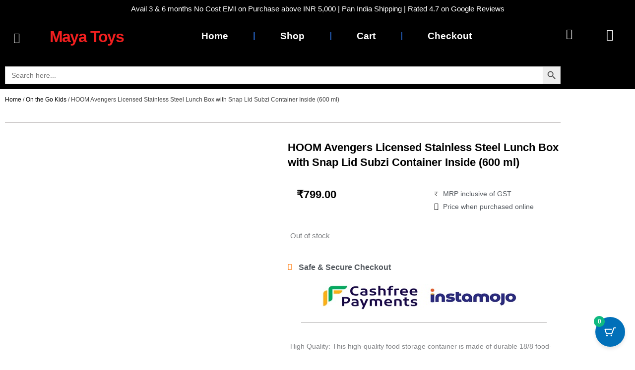

--- FILE ---
content_type: text/html; charset=UTF-8
request_url: https://mayatoys.in/product/hoom-avengers-licensed-stainless-steel-lunch-box-with-snap-lid-subzi-container-inside-600-ml/
body_size: 115415
content:
<!DOCTYPE html><html lang="en-US"><head><script data-no-optimize="1">var litespeed_docref=sessionStorage.getItem("litespeed_docref");litespeed_docref&&(Object.defineProperty(document,"referrer",{get:function(){return litespeed_docref}}),sessionStorage.removeItem("litespeed_docref"));</script> <meta charset="UTF-8"><meta name="viewport" content="width=device-width, initial-scale=1"><link rel="profile" href="https://gmpg.org/xfn/11"><style id="jetpack-boost-critical-css">@media all{a,body,div,form,h1,html,iframe,label,li,p,pre,span,strong,ul{border:0;font-size:100%;font-style:inherit;font-weight:inherit;margin:0;outline:0;padding:0;vertical-align:baseline}html{-webkit-text-size-adjust:100%;-ms-text-size-adjust:100%}body{margin:0}nav,section{display:block}template{display:none}a{background-color:transparent}a{text-decoration:none}b,strong{font-weight:700}img{border:0}svg:not(:root){overflow:hidden}pre{overflow:auto}pre{font-size:1em}button,input{color:inherit;font:inherit;margin:0}button{overflow:visible}button{text-transform:none}button{-webkit-appearance:button}input{line-height:normal}input[type=search]{-webkit-appearance:textfield;box-sizing:content-box}input[type=search]::-webkit-search-cancel-button{-webkit-appearance:none}@media (min-width:544px){.ast-container{max-width:100%}}@media (min-width:768px){.ast-container{max-width:100%}}@media (min-width:992px){.ast-container{max-width:100%}}@media (min-width:1200px){.ast-container{max-width:100%}}.ast-container{margin-left:auto;margin-right:auto;padding-left:20px;padding-right:20px}.ast-container::after{content:"";display:table;clear:both}h1{clear:both}h1{color:#808285;font-size:2em;line-height:1.2}html{box-sizing:border-box}*{box-sizing:inherit}body{color:#808285;background:#fff;font-style:normal}ul{margin:0 0 1.5em 3em}ul{list-style:disc}b,strong{font-weight:700}i{font-style:italic}pre{background:var(--ast-code-block-background);font-family:"Courier 10 Pitch",Courier,monospace;margin-bottom:1.6em;overflow:auto;max-width:100%;padding:1.6em}img{height:auto;max-width:100%}.button,button,input{color:#808285;font-weight:400;font-size:100%;margin:0;vertical-align:baseline}button,input{line-height:normal}.button,button{border:1px solid;border-color:var(--ast-border-color);border-radius:2px;background:#e6e6e6;padding:.6em 1em .4em;color:#fff}input[type=search]{color:#666;border:1px solid var(--ast-border-color);border-radius:2px;-webkit-appearance:none}a{color:#4169e1}.screen-reader-text{border:0;clip:rect(1px,1px,1px,1px);height:1px;margin:-1px;overflow:hidden;padding:0;position:absolute;width:1px;word-wrap:normal!important}.ast-container:after,.ast-container:before,.site-content:after,.site-content:before{content:"";display:table}.ast-container:after,.site-content:after{clear:both}iframe{max-width:100%}body{-webkit-font-smoothing:antialiased;-moz-osx-font-smoothing:grayscale}body:not(.logged-in){position:relative}#page{position:relative}a{text-decoration:none}img{vertical-align:middle}p{margin-bottom:1.75em}.button{border-radius:0;padding:18px 30px;border:0;box-shadow:none;text-shadow:none}input{line-height:1}body,button{line-height:1.85714285714286}.ast-single-post .entry-title{line-height:1.2}.entry-title{font-weight:var(--ast-blog-title-font-weight,normal)}body{background-color:#fff}#page{display:block}.ast-page-builder-template .site-content>.ast-container{max-width:100%;padding:0}body{overflow-x:hidden}input[type=number],input[type=search]{color:#666;padding:.75em;height:auto;border-width:1px;border-style:solid;border-color:var(--ast-border-color);border-radius:2px;background:var(--ast-comment-inputs-background);box-shadow:none;box-sizing:border-box}.entry-title{margin-bottom:.2em}}@media all{.woocommerce img,.woocommerce-page img{height:auto;max-width:100%}.woocommerce #content div.product div.images,.woocommerce div.product div.images,.woocommerce-page #content div.product div.images,.woocommerce-page div.product div.images{float:left;width:48%}}@media all{.woocommerce-store-notice,p.demo_store{position:fixed;top:0;left:0;right:0;margin:0;width:100%;font-size:1em;padding:1em 0;text-align:center;background-color:#a46497;color:#fff;z-index:99998;box-shadow:0 1px 1em rgba(0,0,0,.2);display:none}.woocommerce-store-notice a,p.demo_store a{color:#fff;text-decoration:underline}.screen-reader-text{border:0;clip:rect(1px,1px,1px,1px);clip-path:inset(50%);height:1px;margin:-1px;overflow:hidden;padding:0;position:absolute;width:1px;word-wrap:normal!important}.pswp{z-index:999999}.woocommerce .pswp__caption__center,.woocommerce-page .pswp__caption__center{text-align:center}.woocommerce .pswp__bg,.woocommerce-page .pswp__bg{opacity:.7!important}.woocommerce input[type=number],.woocommerce input[type=search],.woocommerce-page input[type=number],.woocommerce-page input[type=search]{border-color:var(--ast-border-color);background-color:#fff;box-shadow:none;border-radius:0}button.pswp__button{box-shadow:none!important;background-image:url(https://mayatoys.in/wp-content/plugins/woocommerce/assets/css/photoswipe/default-skin/default-skin.png)!important}button.pswp__button,button.pswp__button--arrow--left::before,button.pswp__button--arrow--right::before{background-color:transparent!important}button.pswp__button--arrow--left,button.pswp__button--arrow--right{background-image:none!important}}@media all{.is-screen-reader-text{border:0;clip:rect(1px,1px,1px,1px);-webkit-clip-path:inset(50%);clip-path:inset(50%);color:#000;height:1px;margin:-1px;overflow:hidden;padding:0;position:absolute!important;width:1px;word-wrap:normal!important;word-break:normal}.is-form-style label{display:inline-block!important}.is-form-style label{padding:0;vertical-align:middle;margin:0;width:100%;line-height:1}.is-form-style{line-height:1;position:relative;padding:0!important}.is-form-style.is-form-style-3 label{width:calc(100% - 36px)!important}.is-form-style input.is-search-input{background:#fff;background-image:none!important;color:#333;padding:0 12px;margin:0;outline:0!important;font-size:14px!important;height:36px;min-height:0;line-height:1;border-radius:0;border:1px solid #ccc!important;font-family:arial;width:100%;-webkit-box-sizing:border-box;-moz-box-sizing:border-box;box-sizing:border-box;-webkit-appearance:none;-webkit-border-radius:0}.is-form-style input.is-search-input::-webkit-search-cancel-button,.is-form-style input.is-search-input::-webkit-search-results-button{display:none}.is-form-style.is-form-style-3 input.is-search-input{border-right:0!important}.is-form-style button.is-search-submit{background:0 0;border:0;box-shadow:none!important;opacity:1;padding:0!important;margin:0;line-height:0;outline:0;vertical-align:middle;width:36px;height:36px}.is-form-style .is-search-submit path{fill:#555}.is-search-icon{width:36px;padding-top:6px!important}.is-search-icon svg{width:22px;display:inline}.is-search-icon{display:inline-block!important;color:#666;background:#ededed;box-shadow:none!important;outline:0;margin:0;font-size:14px!important;border:1px solid #ccc;border-radius:0;line-height:1;height:36px;text-transform:capitalize;vertical-align:middle;-webkit-box-sizing:border-box;-moz-box-sizing:border-box;box-sizing:border-box}}@media all{@font-face{font-display:swap;font-family:eicons;font-weight:400;font-style:normal}[class*=" eicon-"],[class^=eicon]{display:inline-block;font-family:eicons;font-size:inherit;font-weight:400;font-style:normal;font-variant:normal;line-height:1;text-rendering:auto;-webkit-font-smoothing:antialiased;-moz-osx-font-smoothing:grayscale}.eicon-menu-bar:before{content:""}.eicon-close:before{content:""}.eicon-cart-medium:before{content:""}.eicon-cart-solid:before{content:""}}@media all{.elementor-screen-only,.screen-reader-text{height:1px;margin:-1px;overflow:hidden;padding:0;position:absolute;top:-10000em;width:1px;clip:rect(0,0,0,0);border:0}.elementor *,.elementor :after,.elementor :before{box-sizing:border-box}.elementor a{box-shadow:none;text-decoration:none}.elementor img{border:none;border-radius:0;box-shadow:none;height:auto;max-width:100%}.elementor .elementor-background-overlay{inset:0;position:absolute}.elementor-widget-wrap .elementor-element.elementor-widget__width-initial{max-width:100%}@media (max-width:1024px){.elementor-widget-wrap .elementor-element.elementor-widget-tablet__width-initial{max-width:100%}}@media (max-width:767px){.elementor-widget-wrap .elementor-element.elementor-widget-mobile__width-initial{max-width:100%}}.elementor-element{--flex-direction:initial;--flex-wrap:initial;--justify-content:initial;--align-items:initial;--align-content:initial;--flex-basis:initial;--flex-grow:initial;--flex-shrink:initial;--order:initial;--align-self:initial;align-self:var(--align-self);flex-basis:var(--flex-basis);flex-grow:var(--flex-grow);flex-shrink:var(--flex-shrink);order:var(--order)}.elementor-element:where(.e-con-full,.elementor-widget){align-content:var(--align-content);align-items:var(--align-items);flex-direction:var(--flex-direction);flex-wrap:var(--flex-wrap);gap:var(--row-gap) var(--column-gap);justify-content:var(--justify-content)}:root{--page-title-display:block}.elementor-page-title,h1.entry-title{display:var(--page-title-display)}.elementor-section{position:relative}.elementor-section .elementor-container{display:flex;margin-inline:auto;position:relative}@media (max-width:1024px){.elementor-section .elementor-container{flex-wrap:wrap}}.elementor-section.elementor-section-boxed>.elementor-container{max-width:1140px}.elementor-section.elementor-section-stretched{position:relative;width:100%}.elementor-section.elementor-section-items-middle>.elementor-container{align-items:center}@media (min-width:768px){.elementor-section.elementor-section-height-full{height:100vh}.elementor-section.elementor-section-height-full>.elementor-container{height:100%}}.elementor-widget-wrap{align-content:flex-start;flex-wrap:wrap;position:relative;width:100%}.elementor:not(.elementor-bc-flex-widget) .elementor-widget-wrap{display:flex}.elementor-widget-wrap>.elementor-element{width:100%}.elementor-widget{position:relative}.elementor-widget:not(:last-child){margin-block-end:var(--kit-widget-spacing,20px)}.elementor-column{display:flex;min-height:1px;position:relative}.elementor-column-gap-default>.elementor-column>.elementor-element-populated{padding:10px}@media (min-width:768px){.elementor-column.elementor-col-20{width:20%}.elementor-column.elementor-col-25{width:25%}.elementor-column.elementor-col-50{width:50%}.elementor-column.elementor-col-100{width:100%}}@media (max-width:767px){.elementor-column{width:100%}}@media (prefers-reduced-motion:no-preference){html{scroll-behavior:smooth}}.elementor-heading-title{line-height:1;margin:0;padding:0}.elementor-button{background-color:#69727d;border-radius:3px;color:#fff;display:inline-block;fill:#fff;font-size:15px;line-height:1;padding:12px 24px;text-align:center}.elementor-button-icon{align-items:center;display:flex}.elementor-button-text{display:inline-block}.elementor-button span{text-decoration:inherit}.elementor-icon{color:#69727d;display:inline-block;font-size:50px;line-height:1;text-align:center}.elementor-icon i{display:block;height:1em;position:relative;width:1em}.elementor-icon i:before{left:50%;position:absolute;transform:translateX(-50%)}@media (max-width:767px){.elementor .elementor-hidden-mobile,.elementor .elementor-hidden-phone{display:none}}@media (min-width:768px) and (max-width:1024px){.elementor .elementor-hidden-tablet{display:none}}@media (min-width:1025px) and (max-width:99999px){.elementor .elementor-hidden-desktop{display:none}}}@media all{.elementor-kit-20{--e-global-color-primary:#6EC1E4;--e-global-color-secondary:#54595F;--e-global-color-text:#7A7A7A;--e-global-color-accent:#61CE70;--e-global-color-748a9f0f:#000;--e-global-color-3f709f9e:#FFF;--e-global-color-b59486e:#F21F1F;--e-global-color-2f53dfe:#F0F1F2;--e-global-typography-primary-font-family:"Roboto";--e-global-typography-primary-font-weight:600;--e-global-typography-text-font-family:"Roboto";--e-global-typography-text-font-weight:400;--e-global-typography-accent-font-family:"Roboto";--e-global-typography-accent-font-weight:500}.elementor-section.elementor-section-boxed>.elementor-container{max-width:1140px}.elementor-widget:not(:last-child){margin-block-end:20px}h1.entry-title{display:var(--page-title-display)}@media (max-width:1024px){.elementor-section.elementor-section-boxed>.elementor-container{max-width:1024px}}@media (max-width:767px){.elementor-section.elementor-section-boxed>.elementor-container{max-width:767px}}}@media all{#moderncart-floating-cart{-js-display:flex;display:flex;align-items:center;gap:5px;border:none;border-radius:60px;bottom:20px;height:60px;position:fixed;left:20px;top:auto;z-index:9999}#moderncart-floating-cart button{background-color:var(--moderncart-floating-icon-bg-color,var(--moderncart-primary-color,#705aef));align-items:center;appearance:none;border:none;border-radius:var(--moderncart-floating-icon-border-radius,200px);bottom:0;color:var(--moderncart-floating-icon-color,var(--moderncart-button-font-color,#fff));display:block;height:var(--moderncart-floating-icon-width,60px);justify-content:center;line-height:var(--moderncart-floating-icon-width,60px);margin:0;min-width:var(--moderncart-floating-icon-width,60px);outline:0;padding:0;position:relative;z-index:999;box-shadow:0 4px 7px rgb(0 0 0/10%)}#moderncart-floating-cart .moderncart-floating-cart-button-notification{margin:0;width:100%;background:#fff;padding:5px 10px;border-radius:10px;border:2px solid var(--moderncart-primary-color)}#moderncart-floating-cart .moderncart-floating-cart-icon{align-items:center;-js-display:flex;display:flex;height:100%;justify-content:center;left:0;opacity:1!important;position:absolute;text-indent:-99999px;top:0;transform:rotate(0) scale(1)!important;width:var(--moderncart-floating-icon-width,60px);will-change:opacity,transform}#moderncart-floating-cart .moderncart-floating-cart-icon svg{color:var(--moderncart-floating-icon-color,#fff)}#moderncart-floating-cart .moderncart-floating-cart-count{align-items:center;background-color:var(--moderncart-floating-count-bg-color,var(--moderncart-quantity-background-color,#1f2937));border-radius:100%;color:var(--moderncart-floating-count-text-color,var(--moderncart-quantity-font-color,#fff));-js-display:flex;display:flex;font-size:12px;font-weight:700;height:22px;justify-content:center;left:-3px;position:absolute;top:-2px;min-width:22px;z-index:20;padding:2px}#moderncart-slide-out .moderncart-panel{height:100vh;background-color:var(--moderncart-background-color);justify-content:space-between;min-height:-webkit-fill-available;min-height:-moz-available}@-moz-document url-prefix(""){#moderncart-slide-out .moderncart-panel{height:100%}}#moderncart-slide-out .moderncart-slide-out-footer .moderncart-cart-total .moderncart-cart-line-items-item{-js-display:flex;display:flex;flex-direction:row;font-size:14px;justify-content:space-between;line-height:24px;color:var(--moderncart-body-color);padding:10px 20px;border-bottom:1px solid #e5e7eb}#moderncart-slide-out .moderncart-slide-out-footer .moderncart-cart-total .moderncart-cart-line-items-item span{font-size:16px;font-weight:600;margin-left:2px}#moderncart-slide-out-modal{bottom:0;display:none;left:0;outline:0;overflow:hidden;position:fixed;right:0;top:0;z-index:2147482647}.moderncart-cart-style-slideout #moderncart-slide-out.moderncart-animation-simple{transform:translate(100%) scale(1)}#moderncart-slide-out-modal.moderncart-cart-style-slideout #moderncart-slide-out{background-color:#fff;-js-display:flex;display:flex;flex-direction:column;height:100%;justify-content:space-between;max-height:100vh;max-width:var(--moderncart-slide-out-desktop-width,450px);outline:0;overflow:hidden;position:fixed;top:0;width:100%;z-index:11000}#moderncart-slide-out-modal.moderncart-cart-style-slideout.moderncart-slide-right #moderncart-slide-out{right:0}#moderncart-slide-out .moderncart-slide-out-header{border-bottom:solid 1px #e5e7eb}#moderncart-slide-out .moderncart-panel,#moderncart-slide-out .moderncart-slide-out-header{-js-display:flex;display:flex;flex-direction:column}#moderncart-slide-out .moderncart-slide-out-cart{-ms-overflow-style:none;height:100%;overflow:auto;position:relative;scrollbar-width:none;-js-display:flex;display:flex;flex-direction:column;justify-content:space-between}#moderncart-slide-out .moderncart-slide-out-header-heading{align-items:center;-js-display:flex;display:flex;flex-direction:row;gap:10px;justify-content:space-between;padding:20px;background-color:var(--moderncart-header-background-color,#fff)}#moderncart-slide-out .moderncart-slide-out-header-title{text-align:var(--moderncart-cart-header-text-alignment,"center");width:100%}#moderncart-slide-out .moderncart-slide-out-header-title span{color:var(--moderncart-header-font-color,#1f2937);font-size:var(--moderncart-cart-header-font-size,"22px");font-weight:600;margin:0;line-height:28px}#moderncart-slide-out .moderncart-slide-out-header-close{align-items:center;appearance:none!important;background-color:transparent!important;border:0!important;color:var(--moderncart-header-font-color,#1f2937);-js-display:flex;display:flex;height:100%;justify-content:center;margin:0 important;max-height:26px;max-width:26px;outline:0!important;padding:0!important;width:100%}#moderncart-slide-out .moderncart-slide-out-header-close svg{stroke:currentColor;height:26px;width:26px;color:var(--moderncart-header-font-color,#1f2937)}#moderncart-slide-out-modal #moderncart-slide-out .moderncart-slide-out-header-quantity{background-color:var(--moderncart-quantity-background-color,#1f2937);color:var(--moderncart-quantity-font-color,#fff);padding:0 8px;border-radius:4px;font-size:16px;font-weight:500}#moderncart-slide-out .moderncart-slide-out-footer{padding-bottom:10px;box-shadow:0 4px 18px rgb(0 0 0/25%)}#moderncart-slide-out .moderncart-slide-out-footer .moderncart-cart-total{align-items:stretch;border-color:#e5e7eb;border-top:1px solid;border-top-color:#e5e7eb;color:#1f2937;-js-display:flex;display:flex;flex-direction:column;font-size:16px;justify-content:center}#moderncart-slide-out .moderncart-slide-out-footer .moderncart-cart-total .wc-proceed-to-checkout{margin-bottom:0!important;padding:16px 20px 6px 20px;overflow:hidden;border-radius:6px}#moderncart-slide-out .moderncart-slide-out-footer .moderncart-cart-total a.checkout-button{background-color:var(--moderncart-primary-color,#705aef);border:0;border-radius:6px;color:var(--moderncart-button-font-color,#fff);display:block;font-size:18px;font-weight:600;margin-bottom:0!important;padding:12px;text-align:center;text-decoration:none;line-height:24px}#moderncart-slide-out .moderncart-slide-out-footer .moderncart-cart-total .moderncart-cart-line-items-label{justify-content:flex-start;width:50%}#moderncart-slide-out .moderncart-slide-out-footer .moderncart-cart-total .moderncart-cart-line-items-value{-js-display:inline-flex;display:inline-flex;justify-content:flex-end;flex-direction:row-reverse}.moderncart-sr-only:not(:focus):not(:active){clip:rect(0 0 0 0);clip-path:inset(50%);height:1px;overflow:hidden;position:absolute;white-space:nowrap;width:1px}form.cart .single_add_to_cart_button{text-transform:capitalize}.moderncart-slide-out-cart .moderncart-empty-cart{align-items:center;-js-display:flex;display:flex;flex-direction:column;height:100%;justify-content:center;padding:20px;text-align:center;width:100%}.moderncart-slide-out-cart .moderncart-empty-cart span{color:var(--moderncart-heading-color);font-size:16px;font-weight:600;margin-bottom:10px}.moderncart-slide-out-cart .moderncart-empty-cart p{color:var(--moderncart-heading-color);font-size:18px;font-weight:500;line-height:24px}.moderncart-slide-out-footer .wc-forward::after{display:none}#moderncart-slide-out .moderncart-slide-out-cart-empty{height:100%}#moderncart-slide-out .moderncart-empty-cart p{margin:0}@media only screen and (max-width:768px){#moderncart-slide-out-modal.moderncart-cart-style-slideout #moderncart-slide-out{max-width:var(--moderncart-slide-out-mobile-width,80%)}#moderncart-floating-cart{bottom:70px}}}@media all{.elementor-item:after,.elementor-item:before{display:block;position:absolute}.elementor-item:not(:hover):not(:focus):not(.elementor-item-active):not(.highlighted):after,.elementor-item:not(:hover):not(:focus):not(.elementor-item-active):not(.highlighted):before{opacity:0}.e--pointer-background .elementor-item:after,.e--pointer-background .elementor-item:before{content:""}.e--pointer-background .elementor-item:before{background:#3f444b;bottom:0;left:0;right:0;top:0;z-index:-1}.elementor-nav-menu--main .elementor-nav-menu a{padding:13px 20px}.elementor-nav-menu--layout-horizontal{display:flex}.elementor-nav-menu--layout-horizontal .elementor-nav-menu{display:flex;flex-wrap:wrap}.elementor-nav-menu--layout-horizontal .elementor-nav-menu a{flex-grow:1;white-space:nowrap}.elementor-nav-menu--layout-horizontal .elementor-nav-menu>li{display:flex}.elementor-nav-menu--layout-horizontal .elementor-nav-menu>li:not(:first-child)>a{margin-inline-start:var(--e-nav-menu-horizontal-menu-item-margin)}.elementor-nav-menu--layout-horizontal .elementor-nav-menu>li:not(:last-child)>a{margin-inline-end:var(--e-nav-menu-horizontal-menu-item-margin)}.elementor-nav-menu--layout-horizontal .elementor-nav-menu>li:not(:last-child):after{align-self:center;border-color:var(--e-nav-menu-divider-color,#000);border-left-style:var(--e-nav-menu-divider-style,solid);border-left-width:var(--e-nav-menu-divider-width,2px);content:var(--e-nav-menu-divider-content,none);height:var(--e-nav-menu-divider-height,35%)}.elementor-nav-menu__align-justify .elementor-nav-menu--layout-horizontal .elementor-nav-menu{width:100%}.elementor-nav-menu__align-justify .elementor-nav-menu--layout-horizontal .elementor-nav-menu>li{flex-grow:1}.elementor-nav-menu__align-justify .elementor-nav-menu--layout-horizontal .elementor-nav-menu>li>a{justify-content:center}.elementor-widget-nav-menu .elementor-widget-container{display:flex;flex-direction:column}.elementor-nav-menu{position:relative;z-index:2}.elementor-nav-menu:after{clear:both;content:" ";display:block;font:0/0 serif;height:0;overflow:hidden;visibility:hidden}.elementor-nav-menu,.elementor-nav-menu li{display:block;line-height:normal;list-style:none;margin:0;padding:0}.elementor-nav-menu a,.elementor-nav-menu li{position:relative}.elementor-nav-menu li{border-width:0}.elementor-nav-menu a{align-items:center;display:flex}.elementor-nav-menu a{line-height:20px;padding:10px 20px}.elementor-menu-toggle{align-items:center;background-color:rgba(0,0,0,.05);border:0 solid;border-radius:3px;color:#33373d;display:flex;font-size:var(--nav-menu-icon-size,22px);justify-content:center;padding:.25em}.elementor-menu-toggle:not(.elementor-active) .elementor-menu-toggle__icon--close{display:none}.elementor-nav-menu--dropdown{background-color:#fff;font-size:13px}.elementor-nav-menu--dropdown.elementor-nav-menu__container{margin-top:10px;overflow-x:hidden;overflow-y:auto;transform-origin:top}.elementor-nav-menu--dropdown a{color:#33373d}.elementor-nav-menu--toggle .elementor-menu-toggle:not(.elementor-active)+.elementor-nav-menu__container{max-height:0;overflow:hidden;transform:scaleY(0)}.elementor-nav-menu--stretch .elementor-nav-menu__container.elementor-nav-menu--dropdown{position:absolute;z-index:9997}@media (max-width:1024px){.elementor-nav-menu--dropdown-tablet .elementor-nav-menu--main{display:none}}@media (min-width:1025px){.elementor-nav-menu--dropdown-tablet .elementor-menu-toggle,.elementor-nav-menu--dropdown-tablet .elementor-nav-menu--dropdown{display:none}.elementor-nav-menu--dropdown-tablet nav.elementor-nav-menu--dropdown.elementor-nav-menu__container{overflow-y:hidden}}}@media all{.elementor-widget .elementor-icon-list-items{list-style-type:none;margin:0;padding:0}.elementor-widget .elementor-icon-list-item{margin:0;padding:0;position:relative}.elementor-widget .elementor-icon-list-item:after{inset-block-end:0;position:absolute;width:100%}.elementor-widget .elementor-icon-list-item,.elementor-widget .elementor-icon-list-item a{align-items:var(--icon-vertical-align,center);display:flex;font-size:inherit}.elementor-widget .elementor-icon-list-icon+.elementor-icon-list-text{align-self:center;padding-inline-start:5px}.elementor-widget .elementor-icon-list-icon{display:flex;inset-block-start:var(--icon-vertical-offset,initial);position:relative}.elementor-widget .elementor-icon-list-icon svg{height:var(--e-icon-list-icon-size,1em);width:var(--e-icon-list-icon-size,1em)}.elementor-widget .elementor-icon-list-icon i{font-size:var(--e-icon-list-icon-size);width:1.25em}.elementor-widget.elementor-widget-icon-list .elementor-icon-list-icon{text-align:var(--e-icon-list-icon-align)}.elementor-widget.elementor-widget-icon-list .elementor-icon-list-icon svg{margin:var(--e-icon-list-icon-margin,0 calc(var(--e-icon-list-icon-size,1em)*.25)0 0)}.elementor-widget.elementor-list-item-link-full_width a{width:100%}.elementor-widget.elementor-align-start .elementor-icon-list-item,.elementor-widget.elementor-align-start .elementor-icon-list-item a{justify-content:start;text-align:start}.elementor-widget:not(.elementor-align-end) .elementor-icon-list-item:after{inset-inline-start:0}.elementor-widget:not(.elementor-align-start) .elementor-icon-list-item:after{inset-inline-end:0}@media (min-width:-1){.elementor-widget:not(.elementor-widescreen-align-end) .elementor-icon-list-item:after{inset-inline-start:0}.elementor-widget:not(.elementor-widescreen-align-start) .elementor-icon-list-item:after{inset-inline-end:0}}@media (max-width:-1){.elementor-widget:not(.elementor-laptop-align-end) .elementor-icon-list-item:after{inset-inline-start:0}.elementor-widget:not(.elementor-laptop-align-start) .elementor-icon-list-item:after{inset-inline-end:0}.elementor-widget:not(.elementor-tablet_extra-align-end) .elementor-icon-list-item:after{inset-inline-start:0}.elementor-widget:not(.elementor-tablet_extra-align-start) .elementor-icon-list-item:after{inset-inline-end:0}}@media (max-width:1024px){.elementor-widget:not(.elementor-tablet-align-end) .elementor-icon-list-item:after{inset-inline-start:0}.elementor-widget:not(.elementor-tablet-align-start) .elementor-icon-list-item:after{inset-inline-end:0}}@media (max-width:-1){.elementor-widget:not(.elementor-mobile_extra-align-end) .elementor-icon-list-item:after{inset-inline-start:0}.elementor-widget:not(.elementor-mobile_extra-align-start) .elementor-icon-list-item:after{inset-inline-end:0}}@media (max-width:767px){.elementor-widget:not(.elementor-mobile-align-end) .elementor-icon-list-item:after{inset-inline-start:0}.elementor-widget:not(.elementor-mobile-align-start) .elementor-icon-list-item:after{inset-inline-end:0}}.elementor .elementor-element ul.elementor-icon-list-items{padding:0}}@media all{.elementor-menu-cart__wrapper{text-align:var(--main-alignment,left)}.elementor-menu-cart__toggle_wrapper{display:inline-block;position:relative}.elementor-menu-cart__toggle{display:inline-block}.elementor-menu-cart__toggle .elementor-button{align-items:center;background-color:var(--toggle-button-background-color,transparent);border-color:var(--toggle-button-border-color,#69727d);border-radius:var(--toggle-button-border-radius,0);border-style:var(--toggle-button-border-type,solid);border-width:var(--toggle-button-border-width,1px);color:var(--toggle-button-text-color,#69727d);display:inline-flex;flex-direction:row;gap:.3em;padding:var(--toggle-icon-padding,12px 24px)}.elementor-menu-cart__toggle .elementor-button-icon{position:relative}.elementor-menu-cart__toggle .elementor-button-icon{color:var(--toggle-button-icon-color,#69727d);font-size:var(--toggle-icon-size,inherit)}.elementor-menu-cart__toggle .elementor-button-icon,.elementor-menu-cart__toggle .elementor-button-text{flex-grow:unset;order:unset}.elementor-menu-cart--items-indicator-bubble .elementor-menu-cart__toggle .elementor-button-icon .elementor-button-icon-qty[data-counter]{background-color:var(--items-indicator-background-color,#d9534f);border-radius:100%;color:var(--items-indicator-text-color,#fff);display:block;font-size:10px;height:1.6em;inset-inline-end:-.7em;line-height:1.5em;min-width:1.6em;position:absolute;text-align:center;top:-.7em}.elementor-menu-cart__container{background-color:rgba(0,0,0,.25);height:100%;left:0;overflow:hidden;position:fixed;text-align:left;top:0;transform:scale(1);width:100vw;z-index:9998}.elementor-menu-cart__main{align-items:stretch;background-color:var(--cart-background-color,#fff);border-color:var(--cart-border-color,initial);border-radius:var(--cart-border-radius,0);border-style:var(--cart-border-style,none);bottom:0;box-shadow:0 0 20px rgba(0,0,0,.2);display:flex;flex-direction:column;font-size:14px;left:var(--side-cart-alignment-left,auto);margin-top:var(--mini-cart-spacing,0);max-width:100%;min-height:200px;padding:var(--cart-padding,20px 30px);position:fixed;right:var(--side-cart-alignment-right,0);top:0;transform:translateX(0);width:350px}.elementor-menu-cart__main .widget_shopping_cart_content{display:flex;flex-direction:column;height:100%}body.elementor-default .elementor-widget-woocommerce-menu-cart:not(.elementor-menu-cart--shown) .elementor-menu-cart__container{background-color:transparent;transform:scale(0)}body.elementor-default .elementor-widget-woocommerce-menu-cart:not(.elementor-menu-cart--shown) .elementor-menu-cart__main{opacity:0;overflow:hidden;transform:var(--side-cart-alignment-transform,translateX(100%))}.elementor-menu-cart__close-button{align-self:flex-end;display:inline-block;font-family:eicons;font-size:20px;height:var(--cart-close-icon-size,25px);line-height:1;margin:0 0 20px;position:relative;width:var(--cart-close-icon-size,25px)}.elementor-menu-cart__close-button:after,.elementor-menu-cart__close-button:before{background:var(--cart-close-button-color,#69727d);border-radius:1px;content:"";height:3px;left:0;margin-top:-1px;position:absolute;top:50%;width:100%}.elementor-menu-cart__close-button:before{transform:rotate(45deg)}.elementor-menu-cart__close-button:after{transform:rotate(-45deg)}.elementor-widget-woocommerce-menu-cart.elementor-menu-cart--empty-indicator-hide .elementor-menu-cart__toggle .elementor-button-icon .elementor-button-icon-qty[data-counter="0"],.elementor-widget-woocommerce-menu-cart:not(.elementor-menu-cart--show-subtotal-yes) .elementor-menu-cart__toggle .elementor-button-text{display:none}}@media all{.elementor-animation-wobble-bottom{transform-origin:100%0}}@media all{.elementor-widget-image{text-align:center}.elementor-widget-image img{display:inline-block;vertical-align:middle}}@media all{.elementor-widget-divider{--divider-border-style:none;--divider-border-width:1px;--divider-color:#0c0d0e}.elementor-widget-divider .elementor-divider{display:flex}.elementor-widget-divider .elementor-divider-separator{direction:ltr;display:flex;margin:0}.elementor-widget-divider:not(.elementor-widget-divider--view-line_text):not(.elementor-widget-divider--view-line_icon) .elementor-divider-separator{border-block-start:var(--divider-border-width) var(--divider-border-style) var(--divider-color)}}@media all{body.woocommerce #content div.product .elementor-widget-woocommerce-product-images div.images,body.woocommerce div.product .elementor-widget-woocommerce-product-images div.images,body.woocommerce-page #content div.product .elementor-widget-woocommerce-product-images div.images,body.woocommerce-page div.product .elementor-widget-woocommerce-product-images div.images{float:none;padding:0;width:100%}}@media all{:is(.elementor-widget-woocommerce-product-add-to-cart,.woocommerce div.product .elementor-widget-woocommerce-product-add-to-cart,.elementor-widget-wc-add-to-cart,.woocommerce div.product .elementor-widget-wc-add-to-cart) form.cart{margin:0}:is(.elementor-widget-woocommerce-product-add-to-cart,.woocommerce div.product .elementor-widget-woocommerce-product-add-to-cart,.elementor-widget-wc-add-to-cart,.woocommerce div.product .elementor-widget-wc-add-to-cart) form.cart:not(.grouped_form):not(.variations_form){display:flex;flex-wrap:nowrap}:is(.elementor-widget-woocommerce-product-add-to-cart,.woocommerce div.product .elementor-widget-woocommerce-product-add-to-cart,.elementor-widget-wc-add-to-cart,.woocommerce div.product .elementor-widget-wc-add-to-cart) form.cart .button:where(:not(:first-child)),:is(.elementor-widget-woocommerce-product-add-to-cart,.woocommerce div.product .elementor-widget-woocommerce-product-add-to-cart,.elementor-widget-wc-add-to-cart,.woocommerce div.product .elementor-widget-wc-add-to-cart) form.cart button:where(:not(:first-child)){margin-left:var(--button-spacing,10px);margin-top:0}:is(.elementor-widget-woocommerce-product-add-to-cart,.woocommerce div.product .elementor-widget-woocommerce-product-add-to-cart,.elementor-widget-wc-add-to-cart,.woocommerce div.product .elementor-widget-wc-add-to-cart) .quantity{vertical-align:middle}:is(.elementor-widget-woocommerce-product-add-to-cart,.woocommerce div.product .elementor-widget-woocommerce-product-add-to-cart,.elementor-widget-wc-add-to-cart,.woocommerce div.product .elementor-widget-wc-add-to-cart) .quantity .qty{margin-right:0;vertical-align:top}:is(.elementor-widget-woocommerce-product-add-to-cart,.woocommerce div.product .elementor-widget-woocommerce-product-add-to-cart,.elementor-widget-wc-add-to-cart,.woocommerce div.product .elementor-widget-wc-add-to-cart) .quantity input{height:100%}:is(.elementor-widget-woocommerce-product-add-to-cart,.woocommerce div.product .elementor-widget-woocommerce-product-add-to-cart,.elementor-widget-wc-add-to-cart,.woocommerce div.product .elementor-widget-wc-add-to-cart).elementor-add-to-cart--layout-auto form.cart:not(.grouped_form):not(.variations_form){display:block}:is(.elementor-widget-woocommerce-product-add-to-cart,.woocommerce div.product .elementor-widget-woocommerce-product-add-to-cart,.elementor-widget-wc-add-to-cart,.woocommerce div.product .elementor-widget-wc-add-to-cart).elementor-add-to-cart--layout-auto .e-atc-qty-button-holder{display:flex}:is(.elementor-widget-woocommerce-product-add-to-cart,.woocommerce div.product .elementor-widget-woocommerce-product-add-to-cart,.elementor-widget-wc-add-to-cart,.woocommerce div.product .elementor-widget-wc-add-to-cart).elementor-add-to-cart--layout-auto .e-atc-qty-button-holder{flex-wrap:nowrap}:is(.elementor-widget-woocommerce-product-add-to-cart,.woocommerce div.product .elementor-widget-woocommerce-product-add-to-cart,.elementor-widget-wc-add-to-cart,.woocommerce div.product .elementor-widget-wc-add-to-cart).elementor-add-to-cart--layout-auto .e-atc-qty-button-holder .quantity{margin-right:0}:is(.elementor-widget-woocommerce-product-add-to-cart,.woocommerce div.product .elementor-widget-woocommerce-product-add-to-cart,.elementor-widget-wc-add-to-cart,.woocommerce div.product .elementor-widget-wc-add-to-cart).elementor-add-to-cart--layout-auto .e-atc-qty-button-holder .button,:is(.elementor-widget-woocommerce-product-add-to-cart,.woocommerce div.product .elementor-widget-woocommerce-product-add-to-cart,.elementor-widget-wc-add-to-cart,.woocommerce div.product .elementor-widget-wc-add-to-cart).elementor-add-to-cart--layout-auto .e-atc-qty-button-holder button{vertical-align:middle}:is(.elementor-widget-woocommerce-product-add-to-cart,.woocommerce div.product .elementor-widget-woocommerce-product-add-to-cart,.elementor-widget-wc-add-to-cart,.woocommerce div.product .elementor-widget-wc-add-to-cart).elementor-add-to-cart--align-left[class*="--layout-auto"] .e-atc-qty-button-holder{justify-content:flex-start;text-align:left}:is(.elementor-widget-woocommerce-product-add-to-cart,.woocommerce div.product .elementor-widget-woocommerce-product-add-to-cart,.elementor-widget-wc-add-to-cart,.woocommerce div.product .elementor-widget-wc-add-to-cart).elementor-add-to-cart--align-left form.cart div.quantity{margin-right:0}:is(.elementor-widget-woocommerce-product-add-to-cart,.woocommerce div.product .elementor-widget-woocommerce-product-add-to-cart,.elementor-widget-wc-add-to-cart,.woocommerce div.product .elementor-widget-wc-add-to-cart).elementor-add-to-cart--align-left form.cart .button,:is(.elementor-widget-woocommerce-product-add-to-cart,.woocommerce div.product .elementor-widget-woocommerce-product-add-to-cart,.elementor-widget-wc-add-to-cart,.woocommerce div.product .elementor-widget-wc-add-to-cart).elementor-add-to-cart--align-left form.cart button{flex-basis:auto}@media (max-width:767px){:is(.elementor-widget-woocommerce-product-add-to-cart,.woocommerce div.product .elementor-widget-woocommerce-product-add-to-cart,.elementor-widget-wc-add-to-cart,.woocommerce div.product .elementor-widget-wc-add-to-cart).elementor-add-to-cart-mobile--align-justify form.cart div.quantity{margin-right:auto}:is(.elementor-widget-woocommerce-product-add-to-cart,.woocommerce div.product .elementor-widget-woocommerce-product-add-to-cart,.elementor-widget-wc-add-to-cart,.woocommerce div.product .elementor-widget-wc-add-to-cart).elementor-add-to-cart-mobile--align-justify form.cart .button,:is(.elementor-widget-woocommerce-product-add-to-cart,.woocommerce div.product .elementor-widget-woocommerce-product-add-to-cart,.elementor-widget-wc-add-to-cart,.woocommerce div.product .elementor-widget-wc-add-to-cart).elementor-add-to-cart-mobile--align-justify form.cart button{flex-basis:100%}}}@media all{.elementor-613 .elementor-element.elementor-element-8e0f991:not(.elementor-motion-effects-element-type-background){background-color:var(--e-global-color-748a9f0f)}.elementor-613 .elementor-element.elementor-element-8e0f991>.elementor-background-overlay{background-color:var(--e-global-color-748a9f0f);opacity:.5}.elementor-widget-heading .elementor-heading-title{font-family:var(--e-global-typography-primary-font-family),Sans-serif;font-weight:var(--e-global-typography-primary-font-weight);color:var(--e-global-color-primary)}.elementor-613 .elementor-element.elementor-element-b33d7e7{text-align:center}.elementor-613 .elementor-element.elementor-element-b33d7e7 .elementor-heading-title{font-family:Lato,Sans-serif;font-weight:300;color:var(--e-global-color-3f709f9e)}.elementor-613 .elementor-element.elementor-element-8bad991:not(.elementor-motion-effects-element-type-background){background-color:var(--e-global-color-748a9f0f)}.elementor-widget-nav-menu .elementor-nav-menu .elementor-item{font-family:var(--e-global-typography-primary-font-family),Sans-serif;font-weight:var(--e-global-typography-primary-font-weight)}.elementor-widget-nav-menu .elementor-nav-menu--main .elementor-item{color:var(--e-global-color-text);fill:var(--e-global-color-text)}.elementor-widget-nav-menu .elementor-nav-menu--main:not(.e--pointer-framed) .elementor-item:after,.elementor-widget-nav-menu .elementor-nav-menu--main:not(.e--pointer-framed) .elementor-item:before{background-color:var(--e-global-color-accent)}.elementor-widget-nav-menu{--e-nav-menu-divider-color:var(--e-global-color-text)}.elementor-widget-nav-menu .elementor-nav-menu--dropdown .elementor-item{font-family:var(--e-global-typography-accent-font-family),Sans-serif;font-weight:var(--e-global-typography-accent-font-weight)}.elementor-613 .elementor-element.elementor-element-986b5e6 .elementor-menu-toggle{margin-right:auto}.elementor-613 .elementor-element.elementor-element-986b5e6 .elementor-menu-toggle,.elementor-613 .elementor-element.elementor-element-986b5e6 .elementor-nav-menu--dropdown a{color:#000}.elementor-613 .elementor-element.elementor-element-986b5e6 .elementor-nav-menu--dropdown{background-color:#fff}.elementor-613 .elementor-element.elementor-element-986b5e6 .elementor-nav-menu--dropdown .elementor-item{font-family:"Merriweather Sans",Sans-serif;font-weight:200}.elementor-613 .elementor-element.elementor-element-986b5e6 .elementor-nav-menu__container.elementor-nav-menu--dropdown{box-shadow:7px 7px 10px 1px rgb(0 0 0/.5)}.elementor-613 .elementor-element.elementor-element-986b5e6 div.elementor-menu-toggle{color:var(--e-global-color-3f709f9e)}.elementor-613 .elementor-element.elementor-element-986b5e6{--nav-menu-icon-size:21px}.elementor-widget-icon-list .elementor-icon-list-item:not(:last-child):after{border-color:var(--e-global-color-text)}.elementor-widget-icon-list .elementor-icon-list-icon i{color:var(--e-global-color-primary)}.elementor-widget-icon-list .elementor-icon-list-icon svg{fill:var(--e-global-color-primary)}.elementor-widget-icon-list .elementor-icon-list-item>.elementor-icon-list-text,.elementor-widget-icon-list .elementor-icon-list-item>a{font-family:var(--e-global-typography-text-font-family),Sans-serif;font-weight:var(--e-global-typography-text-font-weight)}.elementor-widget-icon-list .elementor-icon-list-text{color:var(--e-global-color-secondary)}.elementor-613 .elementor-element.elementor-element-b84ddac{width:var(--container-widget-width,109.528%);max-width:109.528%;--container-widget-width:109.528%;--e-icon-list-icon-size:14px;--icon-vertical-offset:0px}.elementor-613 .elementor-element.elementor-element-b84ddac .elementor-icon-list-item>a{font-family:Montserrat,Sans-serif;font-size:32px;font-weight:700;letter-spacing:-1.6px}.elementor-613 .elementor-element.elementor-element-b84ddac .elementor-icon-list-text{color:var(--e-global-color-b59486e)}.elementor-widget-icon.elementor-view-default .elementor-icon{color:var(--e-global-color-primary);border-color:var(--e-global-color-primary)}.elementor-613 .elementor-element.elementor-element-01da72a .elementor-icon-wrapper{text-align:center}.elementor-613 .elementor-element.elementor-element-01da72a.elementor-view-default .elementor-icon{color:var(--e-global-color-3f709f9e);border-color:var(--e-global-color-3f709f9e)}.elementor-widget-woocommerce-menu-cart .elementor-menu-cart__toggle .elementor-button{font-family:var(--e-global-typography-primary-font-family),Sans-serif;font-weight:var(--e-global-typography-primary-font-weight)}.elementor-613 .elementor-element.elementor-element-1ebeafc{--main-alignment:left;--toggle-button-icon-color:var(--e-global-color-3f709f9e);--toggle-button-border-color:var(--e-global-color-748a9f0f);--toggle-icon-size:18px;--cart-border-style:none}.elementor-613 .elementor-element.elementor-element-11501d4:not(.elementor-motion-effects-element-type-background){background-color:var(--e-global-color-748a9f0f)}.elementor-613 .elementor-element.elementor-element-8c76c0e{width:var(--container-widget-width,66.409%);max-width:66.409%;--container-widget-width:66.409%}.elementor-613 .elementor-element.elementor-element-8c76c0e>.elementor-widget-container{margin:15px 0 0 0}.elementor-613 .elementor-element.elementor-element-8c76c0e .elementor-menu-toggle{margin:0 auto}.elementor-613 .elementor-element.elementor-element-8c76c0e .elementor-menu-toggle,.elementor-613 .elementor-element.elementor-element-8c76c0e .elementor-nav-menu--dropdown a{color:#000}.elementor-613 .elementor-element.elementor-element-8c76c0e .elementor-nav-menu--dropdown{background-color:#fff;border-radius:12px 12px 12px 12px}.elementor-613 .elementor-element.elementor-element-8c76c0e .elementor-nav-menu--dropdown .elementor-item{font-family:Poppins,Sans-serif;font-size:18px}.elementor-613 .elementor-element.elementor-element-8c76c0e .elementor-nav-menu--dropdown li:first-child a{border-top-left-radius:12px;border-top-right-radius:12px}.elementor-613 .elementor-element.elementor-element-8c76c0e .elementor-nav-menu--dropdown li:last-child a{border-bottom-right-radius:12px;border-bottom-left-radius:12px}.elementor-613 .elementor-element.elementor-element-8c76c0e .elementor-nav-menu__container.elementor-nav-menu--dropdown{box-shadow:0 3px 12px -2px #7a7a7a}.elementor-613 .elementor-element.elementor-element-8c76c0e .elementor-nav-menu__container.elementor-nav-menu--dropdown{margin-top:19px!important}.elementor-613 .elementor-element.elementor-element-8c76c0e div.elementor-menu-toggle{color:var(--e-global-color-3f709f9e)}.elementor-613 .elementor-element.elementor-element-a104009{width:var(--container-widget-width,109.528%);max-width:109.528%;--container-widget-width:109.528%;--e-icon-list-icon-size:14px;--icon-vertical-offset:0px}.elementor-613 .elementor-element.elementor-element-a104009 .elementor-icon-list-item>a{font-family:Montserrat,Sans-serif;font-size:32px;font-weight:700;letter-spacing:-1.6px}.elementor-613 .elementor-element.elementor-element-a104009 .elementor-icon-list-text{color:var(--e-global-color-b59486e)}.elementor-613 .elementor-element.elementor-element-dcfc504{width:var(--container-widget-width,85.076%);max-width:85.076%;--container-widget-width:85.076%;--e-nav-menu-divider-content:"";--e-nav-menu-divider-style:solid;--e-nav-menu-divider-width:3px;--e-nav-menu-divider-color:#1C4A93;--e-nav-menu-horizontal-menu-item-margin:calc(0px/2)}.elementor-613 .elementor-element.elementor-element-dcfc504>.elementor-widget-container{margin:5px 0 0 0}.elementor-613 .elementor-element.elementor-element-dcfc504 .elementor-menu-toggle{margin:0 auto}.elementor-613 .elementor-element.elementor-element-dcfc504 .elementor-nav-menu .elementor-item{font-family:Poppins,Sans-serif;font-size:19px;font-weight:600}.elementor-613 .elementor-element.elementor-element-dcfc504 .elementor-nav-menu--main .elementor-item{color:var(--e-global-color-3f709f9e);fill:var(--e-global-color-3f709f9e);padding-left:18px;padding-right:18px}.elementor-613 .elementor-element.elementor-element-dcfc504 .elementor-nav-menu--main:not(.e--pointer-framed) .elementor-item:after,.elementor-613 .elementor-element.elementor-element-dcfc504 .elementor-nav-menu--main:not(.e--pointer-framed) .elementor-item:before{background-color:#1c4a93}.elementor-613 .elementor-element.elementor-element-3670bb9{width:var(--container-widget-width,56.786%);max-width:56.786%;--container-widget-width:56.786%}.elementor-613 .elementor-element.elementor-element-3670bb9>.elementor-widget-container{margin:13px 0 0 0}.elementor-613 .elementor-element.elementor-element-3670bb9 .elementor-icon-wrapper{text-align:end}.elementor-613 .elementor-element.elementor-element-3670bb9.elementor-view-default .elementor-icon{color:var(--e-global-color-3f709f9e);border-color:var(--e-global-color-3f709f9e)}.elementor-613 .elementor-element.elementor-element-3670bb9 .elementor-icon{font-size:22px}.elementor-613 .elementor-element.elementor-element-e8de050{width:var(--container-widget-width,132.009%);max-width:132.009%;--container-widget-width:132.009%;--main-alignment:left;--toggle-button-icon-color:var(--e-global-color-3f709f9e);--toggle-button-border-color:var(--e-global-color-748a9f0f);--toggle-button-border-radius:0px;--toggle-icon-size:24px;--cart-border-style:none}.elementor-613 .elementor-element.elementor-element-35d2f09:not(.elementor-motion-effects-element-type-background){background-color:var(--e-global-color-748a9f0f)}.elementor-613 .elementor-element.elementor-element-35d2f09{padding:10px 0 0 0}.elementor-613 .elementor-element.elementor-element-c7da22f>.elementor-widget-container{margin:0;padding:0}.elementor-location-header:before{content:"";display:table;clear:both}@media (min-width:768px){.elementor-613 .elementor-element.elementor-element-a4aacdd{width:7.001%}.elementor-613 .elementor-element.elementor-element-7035478{width:19.968%}.elementor-613 .elementor-element.elementor-element-04bac7a{width:60.911%}.elementor-613 .elementor-element.elementor-element-39e9c52{width:4.859%}.elementor-613 .elementor-element.elementor-element-c62bb2a{width:7.244%}}@media (max-width:1024px){.elementor-613 .elementor-element.elementor-element-8e0f991{margin-top:0;margin-bottom:0}.elementor-613 .elementor-element.elementor-element-b33d7e7{width:var(--container-widget-width,727.368px);max-width:727.368px;--container-widget-width:727.368px;text-align:center}.elementor-613 .elementor-element.elementor-element-b84ddac{width:var(--container-widget-width,391.222px);max-width:391.222px;--container-widget-width:391.222px}.elementor-613 .elementor-element.elementor-element-a104009{width:var(--container-widget-width,391.222px);max-width:391.222px;--container-widget-width:391.222px}.elementor-613 .elementor-element.elementor-element-e8de050{width:var(--container-widget-width,42.099px);max-width:42.099px;--container-widget-width:42.099px}.elementor-613 .elementor-element.elementor-element-c7da22f{width:var(--container-widget-width,722.991px);max-width:722.991px;--container-widget-width:722.991px}}@media (max-width:767px){.elementor-613 .elementor-element.elementor-element-8e0f991{margin-top:5px;margin-bottom:0}.elementor-613 .elementor-element.elementor-element-8a6d260{width:100%}.elementor-613 .elementor-element.elementor-element-b33d7e7 .elementor-heading-title{font-size:11px}.elementor-613 .elementor-element.elementor-element-8bad991{margin-top:0;margin-bottom:0}.elementor-613 .elementor-element.elementor-element-504f98b{width:16%}.elementor-613 .elementor-element.elementor-element-986b5e6{width:var(--container-widget-width,33.663px);max-width:33.663px;--container-widget-width:33.663px;align-self:flex-start}.elementor-613 .elementor-element.elementor-element-986b5e6>.elementor-widget-container{margin:1px 0 0 0;padding:0}.elementor-613 .elementor-element.elementor-element-986b5e6 .elementor-nav-menu--dropdown .elementor-item{font-size:14px}.elementor-613 .elementor-element.elementor-element-986b5e6 .elementor-nav-menu--dropdown{border-radius:0 0 0 0}.elementor-613 .elementor-element.elementor-element-986b5e6 .elementor-nav-menu--dropdown li:first-child a{border-top-left-radius:0;border-top-right-radius:0}.elementor-613 .elementor-element.elementor-element-986b5e6 .elementor-nav-menu--dropdown li:last-child a{border-bottom-right-radius:0;border-bottom-left-radius:0}.elementor-613 .elementor-element.elementor-element-986b5e6 .elementor-nav-menu--dropdown a{padding-left:20px;padding-right:20px;padding-top:9px;padding-bottom:9px}.elementor-613 .elementor-element.elementor-element-986b5e6 .elementor-nav-menu__container.elementor-nav-menu--dropdown{margin-top:18px!important}.elementor-613 .elementor-element.elementor-element-51434ca{width:45%}.elementor-613 .elementor-element.elementor-element-b84ddac .elementor-icon-list-item>a{font-size:24px}.elementor-613 .elementor-element.elementor-element-804779b{width:18%}.elementor-613 .elementor-element.elementor-element-804779b>.elementor-element-populated{margin:0 0 0-7px}.elementor-613 .elementor-element.elementor-element-01da72a{width:var(--container-widget-width,40.493px);max-width:40.493px;--container-widget-width:40.493px}.elementor-613 .elementor-element.elementor-element-01da72a>.elementor-widget-container{margin:10px 0 0 0}.elementor-613 .elementor-element.elementor-element-01da72a .elementor-icon-wrapper{text-align:end}.elementor-613 .elementor-element.elementor-element-01da72a .elementor-icon{font-size:19px}.elementor-613 .elementor-element.elementor-element-6004290{width:20%}.elementor-613 .elementor-element.elementor-element-6004290>.elementor-element-populated{margin:10px 0 0-9px;padding:0}.elementor-613 .elementor-element.elementor-element-1ebeafc{width:var(--container-widget-width,54.535px);max-width:54.535px;--container-widget-width:54.535px;--main-alignment:left;--toggle-icon-size:19px}.elementor-613 .elementor-element.elementor-element-1ebeafc>.elementor-widget-container{margin:-5px 0 0 0}}@media (max-width:1024px) and (min-width:768px){.elementor-613 .elementor-element.elementor-element-8a6d260{width:90%}.elementor-613 .elementor-element.elementor-element-504f98b{width:50%}.elementor-613 .elementor-element.elementor-element-51434ca{width:35%}.elementor-613 .elementor-element.elementor-element-804779b{width:15%}.elementor-613 .elementor-element.elementor-element-6004290{width:15%}}}@media all{.elementor-widget-heading .elementor-heading-title{font-family:var(--e-global-typography-primary-font-family),Sans-serif;font-weight:var(--e-global-typography-primary-font-weight);color:var(--e-global-color-primary)}.elementor-widget-icon-list .elementor-icon-list-item:not(:last-child):after{border-color:var(--e-global-color-text)}.elementor-widget-icon-list .elementor-icon-list-icon i{color:var(--e-global-color-primary)}.elementor-widget-icon-list .elementor-icon-list-icon svg{fill:var(--e-global-color-primary)}.elementor-widget-icon-list .elementor-icon-list-item>.elementor-icon-list-text,.elementor-widget-icon-list .elementor-icon-list-item>a{font-family:var(--e-global-typography-text-font-family),Sans-serif;font-weight:var(--e-global-typography-text-font-weight)}.elementor-widget-icon-list .elementor-icon-list-text{color:var(--e-global-color-secondary)}.elementor-location-header:before{content:"";display:table;clear:both}@media (min-width:768px){.elementor-602 .elementor-element.elementor-element-b3b55bc{width:74.649%}}@media (max-width:1024px) and (min-width:768px){.elementor-602 .elementor-element.elementor-element-b3b55bc{width:30%}}}@media all{.elementor-688 .elementor-element.elementor-element-97e8fcf .woocommerce-breadcrumb{color:var(--e-global-color-astglobalcolor7);font-family:Roboto,Sans-serif;font-size:12px}.elementor-688 .elementor-element.elementor-element-97e8fcf .woocommerce-breadcrumb>a{color:#000}.elementor-widget-divider{--divider-color:var(--e-global-color-secondary)}.elementor-688 .elementor-element.elementor-element-f97a3f8{--divider-border-style:solid;--divider-color:#C5C2C2;--divider-border-width:1px}.elementor-688 .elementor-element.elementor-element-f97a3f8 .elementor-divider-separator{width:100%;margin:0 auto;margin-center:0}.elementor-688 .elementor-element.elementor-element-f97a3f8 .elementor-divider{text-align:center;padding-block-start:15px;padding-block-end:15px}.elementor-688 .elementor-element.elementor-element-898aa0c>.elementor-element-populated{border-style:none;text-align:start}.elementor-688 .elementor-element.elementor-element-898aa0c>.elementor-element-populated{border-radius:0 0 0 0}.elementor-widget-woocommerce-product-title .elementor-heading-title{font-family:var(--e-global-typography-primary-font-family),Sans-serif;font-weight:var(--e-global-typography-primary-font-weight);color:var(--e-global-color-primary)}.elementor-688 .elementor-element.elementor-element-b0c6349>.elementor-widget-container{padding:0}.elementor-688 .elementor-element.elementor-element-b0c6349 .elementor-heading-title{font-family:Lato,Sans-serif;font-size:22px;font-weight:600;color:#000}.woocommerce .elementor-widget-woocommerce-product-price .price{color:var(--e-global-color-primary);font-family:var(--e-global-typography-primary-font-family),Sans-serif;font-weight:var(--e-global-typography-primary-font-weight)}.elementor-688 .elementor-element.elementor-element-0038e3d{width:var(--container-widget-width,29.929%);max-width:29.929%;--container-widget-width:29.929%;text-align:left}.elementor-688 .elementor-element.elementor-element-0038e3d>.elementor-widget-container{padding:0 5px 0 8px}.woocommerce .elementor-688 .elementor-element.elementor-element-0038e3d .price{color:#000;font-family:Lato,Sans-serif;font-size:22px;font-weight:600}.elementor-widget-icon-list .elementor-icon-list-item:not(:last-child):after{border-color:var(--e-global-color-text)}.elementor-widget-icon-list .elementor-icon-list-icon i{color:var(--e-global-color-primary)}.elementor-widget-icon-list .elementor-icon-list-icon svg{fill:var(--e-global-color-primary)}.elementor-widget-icon-list .elementor-icon-list-item>.elementor-icon-list-text,.elementor-widget-icon-list .elementor-icon-list-item>a{font-family:var(--e-global-typography-text-font-family),Sans-serif;font-weight:var(--e-global-typography-text-font-weight)}.elementor-widget-icon-list .elementor-icon-list-text{color:var(--e-global-color-secondary)}.elementor-688 .elementor-element.elementor-element-d6f5a95{width:var(--container-widget-width,100%);max-width:100%;--container-widget-width:100%;--e-icon-list-icon-size:15px;--e-icon-list-icon-align:center;--e-icon-list-icon-margin:0 calc(var(--e-icon-list-icon-size,1em)*0.125);--icon-vertical-offset:0px}.elementor-688 .elementor-element.elementor-element-d6f5a95>.elementor-widget-container{padding:5px 5px 5px 5px}.elementor-688 .elementor-element.elementor-element-d6f5a95 .elementor-icon-list-icon i{color:var(--e-global-color-748a9f0f)}.elementor-688 .elementor-element.elementor-element-d6f5a95 .elementor-icon-list-icon svg{fill:var(--e-global-color-748a9f0f)}.elementor-688 .elementor-element.elementor-element-d6f5a95 .elementor-icon-list-icon{padding-inline-end:0}.elementor-688 .elementor-element.elementor-element-d6f5a95 .elementor-icon-list-item>.elementor-icon-list-text{font-family:Lato,Sans-serif;font-size:14px;font-weight:400}.elementor-688 .elementor-element.elementor-element-96b3e94>.elementor-widget-container{margin:0 0-10px 0;padding:0 5px 0 5px}.elementor-688 .elementor-element.elementor-element-96b3e94 .cart .button,.elementor-688 .elementor-element.elementor-element-96b3e94 .cart button{font-family:"Merriweather Sans",Sans-serif;font-size:20px;line-height:26px;letter-spacing:0;word-spacing:0;border-radius:25px 25px 25px 25px;padding:5px 5px 5px 5px;background-color:var(--e-global-color-b59486e);border-color:var(--e-global-color-748a9f0f)}.elementor-688 .elementor-element.elementor-element-96b3e94{--button-spacing:10px}.elementor-688 .elementor-element.elementor-element-96b3e94 .quantity .qty{font-family:Lato,Sans-serif;font-size:18px;border-style:solid;border-width:1px 1px 1px 1px;border-radius:5px 5px 5px 5px;padding:4px 4px 4px 4px;color:var(--e-global-color-748a9f0f);border-color:var(--e-global-color-748a9f0f)}.elementor-688 .elementor-element.elementor-element-7a7ca2b .elementor-icon-list-icon i{color:#ff7400}.elementor-688 .elementor-element.elementor-element-7a7ca2b{--e-icon-list-icon-size:14px;--icon-vertical-offset:0px}.elementor-688 .elementor-element.elementor-element-7a7ca2b .elementor-icon-list-item>.elementor-icon-list-text{font-family:Lato,Sans-serif;font-size:16px;font-weight:800}.elementor-688 .elementor-element.elementor-element-80ea993 img{height:52px}.elementor-688 .elementor-element.elementor-element-f4b3c0d{--divider-border-style:solid;--divider-color:#B6B4B4;--divider-border-width:1.3px}.elementor-688 .elementor-element.elementor-element-f4b3c0d>.elementor-widget-container{margin:-5px 0-6px 0}.elementor-688 .elementor-element.elementor-element-f4b3c0d .elementor-divider-separator{width:90%;margin:0 auto;margin-center:0}.elementor-688 .elementor-element.elementor-element-f4b3c0d .elementor-divider{text-align:center;padding-block-start:10px;padding-block-end:10px}.elementor-688 .elementor-element.elementor-element-d8354de>.elementor-widget-container{margin:0 0-10px 0;padding:10px 5px 0 5px}.woocommerce .elementor-688 .elementor-element.elementor-element-d8354de .woocommerce-product-details__short-description{font-family:Lato,Sans-serif;font-size:14px}.elementor-688 .elementor-element.elementor-element-520c2f1{--divider-border-style:solid;--divider-color:#B6B4B4;--divider-border-width:1.3px}.elementor-688 .elementor-element.elementor-element-520c2f1>.elementor-widget-container{margin:-5px 0-6px 0}.elementor-688 .elementor-element.elementor-element-520c2f1 .elementor-divider-separator{width:90%;margin:0 auto;margin-center:0}.elementor-688 .elementor-element.elementor-element-520c2f1 .elementor-divider{text-align:center;padding-block-start:10px;padding-block-end:10px}.elementor-688 .elementor-element.elementor-element-b59cfd9>.elementor-widget-container{background-color:var(--e-global-color-2f53dfe);margin:0 0-10px 0;padding:0 5px 0 5px}.elementor-688 .elementor-element.elementor-element-b59cfd9 .elementor-icon-list-icon i{color:var(--e-global-color-astglobalcolor2)}.elementor-688 .elementor-element.elementor-element-b59cfd9{--e-icon-list-icon-size:14px;--icon-vertical-offset:0px}.elementor-688 .elementor-element.elementor-element-b59cfd9 .elementor-icon-list-icon{padding-inline-end:5px}.elementor-688 .elementor-element.elementor-element-b59cfd9 .elementor-icon-list-item>.elementor-icon-list-text{font-family:Lato,Sans-serif;font-size:14px;font-weight:400}.elementor-688 .elementor-element.elementor-element-b59cfd9 .elementor-icon-list-text{color:var(--e-global-color-text)}@media (max-width:767px){.elementor-688 .elementor-element.elementor-element-97e8fcf>.elementor-widget-container{margin:0 0-15px 0}.elementor-688 .elementor-element.elementor-element-f97a3f8>.elementor-widget-container{margin:-9px 0 0 0}.elementor-688 .elementor-element.elementor-element-b0c6349 .elementor-heading-title{font-size:20px}.elementor-688 .elementor-element.elementor-element-0038e3d{width:var(--container-widget-width,139.74px);max-width:139.74px;--container-widget-width:139.74px}.elementor-688 .elementor-element.elementor-element-0038e3d>.elementor-widget-container{padding:0 0 0 5px}.elementor-688 .elementor-element.elementor-element-d6f5a95{width:var(--container-widget-width,294.333px);max-width:294.333px;--container-widget-width:294.333px;--e-icon-list-icon-size:14px;--e-icon-list-icon-align:center;--e-icon-list-icon-margin:0 calc(var(--e-icon-list-icon-size,1em)*0.125);--icon-vertical-align:center;--icon-vertical-offset:-1px}.elementor-688 .elementor-element.elementor-element-d6f5a95>.elementor-widget-container{margin:0;padding:5px 0 5px 5px}.elementor-688 .elementor-element.elementor-element-d6f5a95 .elementor-icon-list-item>.elementor-icon-list-text{font-size:14px}.elementor-688 .elementor-element.elementor-element-96b3e94>.elementor-widget-container{padding:5px 5px 5px 5px}.elementor-688 .elementor-element.elementor-element-96b3e94 .cart .button,.elementor-688 .elementor-element.elementor-element-96b3e94 .cart button{font-size:20px}.elementor-688 .elementor-element.elementor-element-7a7ca2b>.elementor-widget-container{padding:5px 5px 5px 5px}.elementor-688 .elementor-element.elementor-element-f4b3c0d .elementor-divider{text-align:center}.elementor-688 .elementor-element.elementor-element-f4b3c0d .elementor-divider-separator{margin:0 auto;margin-center:0}.elementor-688 .elementor-element.elementor-element-d8354de>.elementor-widget-container{margin:0;padding:3px 3px 3px 3px}.elementor-688 .elementor-element.elementor-element-d8354de{text-align:left}.woocommerce .elementor-688 .elementor-element.elementor-element-d8354de .woocommerce-product-details__short-description{font-size:14px}.elementor-688 .elementor-element.elementor-element-520c2f1 .elementor-divider{text-align:center}.elementor-688 .elementor-element.elementor-element-520c2f1 .elementor-divider-separator{margin:0 auto;margin-center:0}.elementor-688 .elementor-element.elementor-element-b59cfd9>.elementor-widget-container{padding:5px 5px 5px 5px;border-radius:5px 5px 5px 5px}.elementor-688 .elementor-element.elementor-element-b59cfd9 .elementor-icon-list-item>.elementor-icon-list-text{font-size:14px}}@media (min-width:768px){.elementor-688 .elementor-element.elementor-element-898aa0c{width:49.999%}.elementor-688 .elementor-element.elementor-element-f00c195{width:49.958%}}}@media all{script{display:none!important}}@media all{.far,.fas{-moz-osx-font-smoothing:grayscale;-webkit-font-smoothing:antialiased;display:inline-block;font-style:normal;font-variant:normal;text-rendering:auto;line-height:1}.fa-clock:before{content:""}.fa-info:before{content:""}.fa-location-arrow:before{content:""}.fa-lock:before{content:""}.fa-shipping-fast:before{content:""}.fa-user:before{content:""}}@media all{@font-face{font-display:swap;font-family:"Font Awesome 5 Free";font-style:normal;font-weight:900;font-display:block}.fas{font-family:"Font Awesome 5 Free";font-weight:900}}@media all{.far,.fas{-moz-osx-font-smoothing:grayscale;-webkit-font-smoothing:antialiased;display:inline-block;font-style:normal;font-variant:normal;text-rendering:auto;line-height:1}.fa-clock:before{content:""}.fa-info:before{content:""}.fa-location-arrow:before{content:""}.fa-lock:before{content:""}.fa-shipping-fast:before{content:""}.fa-user:before{content:""}}@media all{@font-face{font-display:swap;font-family:"Font Awesome 5 Free";font-style:normal;font-weight:900;font-display:block}.fas{font-family:"Font Awesome 5 Free";font-weight:900}}@media all{@font-face{font-display:swap;font-family:"Font Awesome 5 Free";font-style:normal;font-weight:400;font-display:block}.far{font-family:"Font Awesome 5 Free";font-weight:400}}@media all{.is-ajax-search .is-loader-image{display:none;position:absolute;top:50%;transform:translateY(-50%);height:25px;right:5px;z-index:9999;width:25px;background-repeat:no-repeat;background-size:contain}.is-ajax-search label{position:relative}}</style><meta name='robots' content='index, follow, max-image-preview:large, max-snippet:-1, max-video-preview:-1' /><meta name="google-site-verification" content="v7BRovsXaLVZa1SR2nMV5tXOs5QNQP2hEXnBKG96Jqo" /> <script type="litespeed/javascript">window._wca=window._wca||[]</script> <title>HOOM Avengers Licensed Stainless Steel Lunch Box with Snap Lid Subzi Container Inside (600 ml) - Maya Toys</title><link rel="canonical" href="https://mayatoys.in/product/hoom-avengers-licensed-stainless-steel-lunch-box-with-snap-lid-subzi-container-inside-600-ml/" /><meta property="og:locale" content="en_US" /><meta property="og:type" content="article" /><meta property="og:title" content="HOOM Avengers Licensed Stainless Steel Lunch Box with Snap Lid Subzi Container Inside (600 ml) - Maya Toys" /><meta property="og:description" content="High Quality: This high-quality food storage container is made of durable 18/8 food-grade stainless steel, with anti-corrosion, rust-proof and environmentally friendly performance. Not only is it safe to use, it can also keep food fresh and healthy for a long time. They are perfect food storage box for snacks, lunch or dinner. No Leakage &amp; Locking Lids: The stainless steel box uses a snap lock lid with a silicone sealing ring. The BPA-free plastic silicone lid is safe and leak-proof. The use time is much longer than ordinary plastic leakproof containers. Subzi / Chutney Container : This lunch box comes with a Subzi container made of 304 Stainless Steel with Airtight Snap Lid to keep everything fresh. Now you can enjoy your lunch with your favourite Snack or Subji without any pilferage and keeping the box clean. Easy to Clean: High-quality 18/8 stainless steel is not only more durable, It is BPA Free, Food Grade and Safe. Moreover, the lunchbox containers is removable, so it is easy to clean. Its smooth surface is easy to clean and does not retain other odors. Quick-Freezing &amp; Size: Because it is made of stainless steel, when the lunch box is placed in the refrigerator, it will freeze more quickly and achieve a better preservation effect. The bento box provide ample food storage without bulking up your backpack or lunch bag. Capacity : 600 ml. Dimension : 16.5 cm x 12.3 cm x 5.3 cm" /><meta property="og:url" content="https://mayatoys.in/product/hoom-avengers-licensed-stainless-steel-lunch-box-with-snap-lid-subzi-container-inside-600-ml/" /><meta property="og:site_name" content="Maya Toys" /><meta property="article:publisher" content="https://www.facebook.com/mayatoyandsports" /><meta property="article:modified_time" content="2025-03-16T07:39:41+00:00" /><meta property="og:image" content="https://i0.wp.com/mayatoys.in/wp-content/uploads/2022/06/HMHTLB-73371-AV-1.jpg?fit=1000%2C1000&ssl=1" /><meta property="og:image:width" content="1000" /><meta property="og:image:height" content="1000" /><meta property="og:image:type" content="image/jpeg" /><meta name="twitter:card" content="summary_large_image" /><meta name="twitter:site" content="@mayatoyssport" /><meta name="twitter:label1" content="Est. reading time" /><meta name="twitter:data1" content="1 minute" /> <script type="application/ld+json" class="yoast-schema-graph">{"@context":"https://schema.org","@graph":[{"@type":"WebPage","@id":"https://mayatoys.in/product/hoom-avengers-licensed-stainless-steel-lunch-box-with-snap-lid-subzi-container-inside-600-ml/","url":"https://mayatoys.in/product/hoom-avengers-licensed-stainless-steel-lunch-box-with-snap-lid-subzi-container-inside-600-ml/","name":"HOOM Avengers Licensed Stainless Steel Lunch Box with Snap Lid Subzi Container Inside (600 ml) - Maya Toys","isPartOf":{"@id":"https://mayatoys.in/#website"},"primaryImageOfPage":{"@id":"https://mayatoys.in/product/hoom-avengers-licensed-stainless-steel-lunch-box-with-snap-lid-subzi-container-inside-600-ml/#primaryimage"},"image":{"@id":"https://mayatoys.in/product/hoom-avengers-licensed-stainless-steel-lunch-box-with-snap-lid-subzi-container-inside-600-ml/#primaryimage"},"thumbnailUrl":"https://mayatoys.in/wp-content/uploads/2022/06/HMHTLB-73371-AV-1.jpg","datePublished":"2022-06-25T13:00:16+00:00","dateModified":"2025-03-16T07:39:41+00:00","breadcrumb":{"@id":"https://mayatoys.in/product/hoom-avengers-licensed-stainless-steel-lunch-box-with-snap-lid-subzi-container-inside-600-ml/#breadcrumb"},"inLanguage":"en-US","potentialAction":[{"@type":"ReadAction","target":["https://mayatoys.in/product/hoom-avengers-licensed-stainless-steel-lunch-box-with-snap-lid-subzi-container-inside-600-ml/"]}]},{"@type":"ImageObject","inLanguage":"en-US","@id":"https://mayatoys.in/product/hoom-avengers-licensed-stainless-steel-lunch-box-with-snap-lid-subzi-container-inside-600-ml/#primaryimage","url":"https://mayatoys.in/wp-content/uploads/2022/06/HMHTLB-73371-AV-1.jpg","contentUrl":"https://mayatoys.in/wp-content/uploads/2022/06/HMHTLB-73371-AV-1.jpg","width":1000,"height":1000},{"@type":"BreadcrumbList","@id":"https://mayatoys.in/product/hoom-avengers-licensed-stainless-steel-lunch-box-with-snap-lid-subzi-container-inside-600-ml/#breadcrumb","itemListElement":[{"@type":"ListItem","position":1,"name":"Home","item":"https://mayatoys.in/"},{"@type":"ListItem","position":2,"name":"Shop","item":"https://mayatoys.in/shop/"},{"@type":"ListItem","position":3,"name":"HOOM Avengers Licensed Stainless Steel Lunch Box with Snap Lid Subzi Container Inside (600 ml)"}]},{"@type":"WebSite","@id":"https://mayatoys.in/#website","url":"https://mayatoys.in/","name":"Maya Toys","description":"Toys and Collectible Store","publisher":{"@id":"https://mayatoys.in/#organization"},"potentialAction":[{"@type":"SearchAction","target":{"@type":"EntryPoint","urlTemplate":"https://mayatoys.in/?s={search_term_string}"},"query-input":{"@type":"PropertyValueSpecification","valueRequired":true,"valueName":"search_term_string"}}],"inLanguage":"en-US"},{"@type":"Organization","@id":"https://mayatoys.in/#organization","name":"Maya Toys","url":"https://mayatoys.in/","logo":{"@type":"ImageObject","inLanguage":"en-US","@id":"https://mayatoys.in/#/schema/logo/image/","url":"https://mayatoys.in/wp-content/uploads/2023/06/mayatoys-logo.jpg","contentUrl":"https://mayatoys.in/wp-content/uploads/2023/06/mayatoys-logo.jpg","width":180,"height":180,"caption":"Maya Toys"},"image":{"@id":"https://mayatoys.in/#/schema/logo/image/"},"sameAs":["https://www.facebook.com/mayatoyandsports","https://x.com/mayatoyssport","https://www.instagram.com/mayatoysandsports/","https://www.linkedin.com/company/maya-toys-and-sports/","https://www.pinterest.com/mayatoysandsports/"]}]}</script>  <script type='application/javascript'  id='pys-version-script'>console.log('PixelYourSite Free version 11.1.5.2');</script> <link rel='dns-prefetch' href='//sdk.cashfree.com' /><link rel='dns-prefetch' href='//js.hs-scripts.com' /><link rel='dns-prefetch' href='//stats.wp.com' /><link rel='dns-prefetch' href='//www.googletagmanager.com' /><link rel='dns-prefetch' href='//pagead2.googlesyndication.com' /><link rel='preconnect' href='//c0.wp.com' /><link rel="alternate" type="application/rss+xml" title="Maya Toys &raquo; Feed" href="https://mayatoys.in/feed/" /><link rel="alternate" type="application/rss+xml" title="Maya Toys &raquo; Comments Feed" href="https://mayatoys.in/comments/feed/" /><link rel="alternate" type="application/rss+xml" title="Maya Toys &raquo; HOOM Avengers Licensed Stainless Steel Lunch Box with Snap Lid Subzi Container Inside (600 ml) Comments Feed" href="https://mayatoys.in/product/hoom-avengers-licensed-stainless-steel-lunch-box-with-snap-lid-subzi-container-inside-600-ml/feed/" /><link rel="alternate" title="oEmbed (JSON)" type="application/json+oembed" href="https://mayatoys.in/wp-json/oembed/1.0/embed?url=https%3A%2F%2Fmayatoys.in%2Fproduct%2Fhoom-avengers-licensed-stainless-steel-lunch-box-with-snap-lid-subzi-container-inside-600-ml%2F" /><link rel="alternate" title="oEmbed (XML)" type="text/xml+oembed" href="https://mayatoys.in/wp-json/oembed/1.0/embed?url=https%3A%2F%2Fmayatoys.in%2Fproduct%2Fhoom-avengers-licensed-stainless-steel-lunch-box-with-snap-lid-subzi-container-inside-600-ml%2F&#038;format=xml" /><style id='wp-img-auto-sizes-contain-inline-css'>img:is([sizes=auto i],[sizes^="auto," i]){contain-intrinsic-size:3000px 1500px}
/*# sourceURL=wp-img-auto-sizes-contain-inline-css */</style><noscript><style id="litespeed-ccss">@media all{a,body,div,form,h1,html,label,li,p,pre,span,ul{border:0;font-size:100%;font-style:inherit;font-weight:inherit;margin:0;outline:0;padding:0;vertical-align:baseline}html{-webkit-text-size-adjust:100%;-ms-text-size-adjust:100%}body{margin:0}nav,section{display:block}template{display:none}a{background-color:#fff0}a{text-decoration:none}b{font-weight:700}img{border:0}svg:not(:root){overflow:hidden}pre{overflow:auto}pre{font-size:1em}button,input{color:inherit;font:inherit;margin:0}button{overflow:visible}button{text-transform:none}button{-webkit-appearance:button}input{line-height:normal}input[type=search]{-webkit-appearance:textfield;box-sizing:content-box}input[type=search]::-webkit-search-cancel-button{-webkit-appearance:none}@media (min-width:544px){.ast-container{max-width:100%}}@media (min-width:768px){.ast-container{max-width:100%}}@media (min-width:992px){.ast-container{max-width:100%}}@media (min-width:1200px){.ast-container{max-width:100%}}.ast-container{margin-left:auto;margin-right:auto;padding-left:20px;padding-right:20px}.ast-container::after{content:"";display:table;clear:both}h1{clear:both}h1{color:#808285;font-size:2em;line-height:1.2}html{box-sizing:border-box}*{box-sizing:inherit}body{color:#808285;background:#fff;font-style:normal}ul{margin:0 0 1.5em 3em}ul{list-style:disc}b{font-weight:700}i{font-style:italic}pre{background:var(--ast-code-block-background);font-family:"Courier 10 Pitch",Courier,monospace;margin-bottom:1.6em;overflow:auto;max-width:100%;padding:1.6em}img{height:auto;max-width:100%}button,input{color:#808285;font-weight:400;font-size:100%;margin:0;vertical-align:baseline}button,input{line-height:normal}button{border:1px solid;border-color:var(--ast-border-color);border-radius:2px;background:#e6e6e6;padding:.6em 1em .4em;color:#fff}input[type=search]{color:#666;border:1px solid var(--ast-border-color);border-radius:2px;-webkit-appearance:none}a{color:#4169e1}.screen-reader-text{border:0;clip:rect(1px,1px,1px,1px);height:1px;margin:-1px;overflow:hidden;padding:0;position:absolute;width:1px;word-wrap:normal!important}.ast-container:after,.ast-container:before,.site-content:after,.site-content:before{content:"";display:table}.ast-container:after,.site-content:after{clear:both}body{-webkit-font-smoothing:antialiased;-moz-osx-font-smoothing:grayscale}body:not(.logged-in){position:relative}#page{position:relative}a{text-decoration:none}img{vertical-align:middle}p{margin-bottom:1.75em}input{line-height:1}body,button{line-height:1.85714285714286}.ast-single-post .entry-title{line-height:1.2}.entry-title{font-weight:var(--ast-blog-title-font-weight,normal)}body{background-color:#fff}#page{display:block}.ast-page-builder-template .site-content>.ast-container{max-width:100%;padding:0}body{overflow-x:hidden}input[type=search]{color:#666;padding:.75em;height:auto;border-width:1px;border-style:solid;border-color:var(--ast-border-color);border-radius:2px;background:var(--ast-comment-inputs-background);box-shadow:none;box-sizing:border-box}.entry-title{margin-bottom:.2em}}@media all{.woocommerce img,.woocommerce-page img{height:auto;max-width:100%}.woocommerce #content div.product div.images,.woocommerce div.product div.images,.woocommerce-page #content div.product div.images,.woocommerce-page div.product div.images{float:left;width:48%}}@media all{.woocommerce-store-notice,p.demo_store{position:fixed;top:0;left:0;right:0;margin:0;width:100%;font-size:1em;padding:1em 0;text-align:center;background-color:#a46497;color:#fff;z-index:99998;box-shadow:0 1px 1em rgb(0 0 0/.2);display:none}.woocommerce-store-notice a,p.demo_store a{color:#fff;text-decoration:underline}.screen-reader-text{border:0;clip:rect(1px,1px,1px,1px);clip-path:inset(50%);height:1px;margin:-1px;overflow:hidden;padding:0;position:absolute;width:1px;word-wrap:normal!important}.woocommerce input[type=search],.woocommerce-page input[type=search]{border-color:var(--ast-border-color);background-color:#fff;box-shadow:none;border-radius:0}}@media all{.is-screen-reader-text{border:0;clip:rect(1px,1px,1px,1px);-webkit-clip-path:inset(50%);clip-path:inset(50%);color:#000;height:1px;margin:-1px;overflow:hidden;padding:0;position:absolute!important;width:1px;word-wrap:normal!important;word-break:normal}.is-form-style label{display:inline-block!important}.is-form-style label{padding:0;vertical-align:middle;margin:0;width:100%;line-height:1}.is-form-style{line-height:1;position:relative;padding:0!important}.is-form-style.is-form-style-3 label{width:calc(100% - 36px)!important}.is-form-style input.is-search-input{background:#fff;background-image:none!important;color:#333;padding:0 12px;margin:0;outline:0!important;font-size:14px!important;height:36px;min-height:0;line-height:1;border-radius:0;border:1px solid #ccc!important;font-family:arial;width:100%;-webkit-box-sizing:border-box;-moz-box-sizing:border-box;box-sizing:border-box;-webkit-appearance:none;-webkit-border-radius:0}.is-form-style input.is-search-input::-webkit-search-cancel-button,.is-form-style input.is-search-input::-webkit-search-results-button{display:none}.is-form-style.is-form-style-3 input.is-search-input{border-right:0!important}.is-form-style button.is-search-submit{background:0 0;border:0;box-shadow:none!important;opacity:1;padding:0!important;margin:0;line-height:0;outline:0;vertical-align:middle;width:36px;height:36px}.is-form-style .is-search-submit path{fill:#555}.is-search-icon{width:36px;padding-top:6px!important}.is-search-icon svg{width:22px;display:inline}.is-search-icon{display:inline-block!important;color:#666;background:#ededed;box-shadow:none!important;outline:0;margin:0;font-size:14px!important;border:1px solid #ccc;border-radius:0;line-height:1;height:36px;text-transform:capitalize;vertical-align:middle;-webkit-box-sizing:border-box;-moz-box-sizing:border-box;box-sizing:border-box}}@media all{[class*=" eicon-"],[class^=eicon]{display:inline-block;font-family:eicons;font-size:inherit;font-weight:400;font-style:normal;font-variant:normal;line-height:1;text-rendering:auto;-webkit-font-smoothing:antialiased;-moz-osx-font-smoothing:grayscale}.eicon-menu-bar:before{content:""}.eicon-close:before{content:""}.eicon-cart-medium:before{content:""}.eicon-cart-solid:before{content:""}}@media all{.elementor-screen-only,.screen-reader-text{height:1px;margin:-1px;overflow:hidden;padding:0;position:absolute;top:-10000em;width:1px;clip:rect(0,0,0,0);border:0}.elementor *,.elementor :after,.elementor :before{box-sizing:border-box}.elementor a{box-shadow:none;text-decoration:none}.elementor img{border:none;border-radius:0;box-shadow:none;height:auto;max-width:100%}.elementor-widget-wrap .elementor-element.elementor-widget__width-initial{max-width:100%}@media (max-width:1024px){.elementor-widget-wrap .elementor-element.elementor-widget-tablet__width-initial{max-width:100%}}@media (max-width:767px){.elementor-widget-wrap .elementor-element.elementor-widget-mobile__width-initial{max-width:100%}}.elementor-element{--flex-direction:initial;--flex-wrap:initial;--justify-content:initial;--align-items:initial;--align-content:initial;--flex-basis:initial;--flex-grow:initial;--flex-shrink:initial;--order:initial;--align-self:initial;align-self:var(--align-self);flex-basis:var(--flex-basis);flex-grow:var(--flex-grow);flex-shrink:var(--flex-shrink);order:var(--order)}.elementor-element:where(.e-con-full,.elementor-widget){align-content:var(--align-content);align-items:var(--align-items);flex-direction:var(--flex-direction);flex-wrap:var(--flex-wrap);gap:var(--row-gap) var(--column-gap);justify-content:var(--justify-content)}@media (max-width:767px){.elementor-mobile-align-center{text-align:center}.elementor-mobile-align-left{text-align:left}}:root{--page-title-display:block}.elementor-page-title,h1.entry-title{display:var(--page-title-display)}.elementor-section{position:relative}.elementor-section .elementor-container{display:flex;margin-left:auto;margin-right:auto;position:relative}@media (max-width:1024px){.elementor-section .elementor-container{flex-wrap:wrap}}.elementor-section.elementor-section-boxed>.elementor-container{max-width:1140px}.elementor-section.elementor-section-stretched{position:relative;width:100%}.elementor-widget-wrap{align-content:flex-start;flex-wrap:wrap;position:relative;width:100%}.elementor:not(.elementor-bc-flex-widget) .elementor-widget-wrap{display:flex}.elementor-widget-wrap>.elementor-element{width:100%}.elementor-widget{position:relative}.elementor-widget:not(:last-child){margin-bottom:var(--kit-widget-spacing,20px)}.elementor-widget:not(:last-child).elementor-widget__width-initial{margin-bottom:0}.elementor-column{display:flex;min-height:1px;position:relative}.elementor-column-gap-default>.elementor-column>.elementor-element-populated{padding:10px}@media (min-width:768px){.elementor-column.elementor-col-20{width:20%}.elementor-column.elementor-col-25{width:25%}.elementor-column.elementor-col-50{width:50%}.elementor-column.elementor-col-100{width:100%}}@media (max-width:767px){.elementor-column{width:100%}}@media (prefers-reduced-motion:no-preference){html{scroll-behavior:smooth}}.elementor-heading-title{line-height:1;margin:0;padding:0}.elementor-button{background-color:#69727d;border-radius:3px;color:#fff;display:inline-block;font-size:15px;line-height:1;padding:12px 24px;fill:#fff;text-align:center}.elementor-button-icon{align-items:center;display:flex}.elementor-button-text{display:inline-block}.elementor-button span{text-decoration:inherit}.elementor-icon{color:#69727d;display:inline-block;font-size:50px;line-height:1;text-align:center}.elementor-icon i{display:block;height:1em;position:relative;width:1em}.elementor-icon i:before{left:50%;position:absolute;transform:translateX(-50%)}@media (max-width:767px){.elementor .elementor-hidden-mobile,.elementor .elementor-hidden-phone{display:none}}@media (min-width:768px) and (max-width:1024px){.elementor .elementor-hidden-tablet{display:none}}@media (min-width:1025px) and (max-width:99999px){.elementor .elementor-hidden-desktop{display:none}}}@media all{.elementor-kit-20{--e-global-color-primary:#6EC1E4;--e-global-color-secondary:#54595F;--e-global-color-text:#7A7A7A;--e-global-color-accent:#61CE70;--e-global-color-748a9f0f:#000;--e-global-color-3f709f9e:#FFF;--e-global-color-b59486e:#F21F1F;--e-global-color-2f53dfe:#F0F1F2;--e-global-typography-primary-font-family:"Roboto";--e-global-typography-primary-font-weight:600;--e-global-typography-text-font-family:"Roboto";--e-global-typography-text-font-weight:400;--e-global-typography-accent-font-family:"Roboto";--e-global-typography-accent-font-weight:500}.elementor-section.elementor-section-boxed>.elementor-container{max-width:1140px}.elementor-widget:not(:last-child){margin-block-end:20px}h1.entry-title{display:var(--page-title-display)}@media (max-width:1024px){.elementor-section.elementor-section-boxed>.elementor-container{max-width:1024px}}@media (max-width:767px){.elementor-section.elementor-section-boxed>.elementor-container{max-width:767px}}}@media all{.elementor-item:after,.elementor-item:before{display:block;position:absolute}.elementor-item:not(:hover):not(:focus):not(.elementor-item-active):not(.highlighted):after,.elementor-item:not(:hover):not(:focus):not(.elementor-item-active):not(.highlighted):before{opacity:0}.e--pointer-background .elementor-item:after,.e--pointer-background .elementor-item:before{content:""}.e--pointer-background .elementor-item:before{background:#3f444b;bottom:0;left:0;right:0;top:0;z-index:-1}.elementor-nav-menu--main .elementor-nav-menu a{padding:13px 20px}.elementor-nav-menu--layout-horizontal{display:flex}.elementor-nav-menu--layout-horizontal .elementor-nav-menu{display:flex;flex-wrap:wrap}.elementor-nav-menu--layout-horizontal .elementor-nav-menu a{flex-grow:1;white-space:nowrap}.elementor-nav-menu--layout-horizontal .elementor-nav-menu>li{display:flex}.elementor-nav-menu--layout-horizontal .elementor-nav-menu>li:not(:first-child)>a{margin-inline-start:var(--e-nav-menu-horizontal-menu-item-margin)}.elementor-nav-menu--layout-horizontal .elementor-nav-menu>li:not(:last-child)>a{margin-inline-end:var(--e-nav-menu-horizontal-menu-item-margin)}.elementor-nav-menu--layout-horizontal .elementor-nav-menu>li:not(:last-child):after{align-self:center;border-color:var(--e-nav-menu-divider-color,#000);border-left-style:var(--e-nav-menu-divider-style,solid);border-left-width:var(--e-nav-menu-divider-width,2px);content:var(--e-nav-menu-divider-content,none);height:var(--e-nav-menu-divider-height,35%)}.elementor-nav-menu__align-justify .elementor-nav-menu--layout-horizontal .elementor-nav-menu{width:100%}.elementor-nav-menu__align-justify .elementor-nav-menu--layout-horizontal .elementor-nav-menu>li{flex-grow:1}.elementor-nav-menu__align-justify .elementor-nav-menu--layout-horizontal .elementor-nav-menu>li>a{justify-content:center}.elementor-widget-nav-menu .elementor-widget-container{display:flex;flex-direction:column}.elementor-nav-menu{position:relative;z-index:2}.elementor-nav-menu:after{clear:both;content:" ";display:block;font:0/0 serif;height:0;overflow:hidden;visibility:hidden}.elementor-nav-menu,.elementor-nav-menu li{display:block;line-height:normal;list-style:none;margin:0;padding:0}.elementor-nav-menu a,.elementor-nav-menu li{position:relative}.elementor-nav-menu li{border-width:0}.elementor-nav-menu a{align-items:center;display:flex}.elementor-nav-menu a{line-height:20px;padding:10px 20px}.elementor-menu-toggle{align-items:center;background-color:rgb(0 0 0/.05);border:0 solid;border-radius:3px;color:#33373d;display:flex;font-size:var(--nav-menu-icon-size,22px);justify-content:center;padding:.25em}.elementor-menu-toggle:not(.elementor-active) .elementor-menu-toggle__icon--close{display:none}.elementor-nav-menu--dropdown{background-color:#fff;font-size:13px}.elementor-nav-menu--dropdown.elementor-nav-menu__container{margin-top:10px;overflow-x:hidden;overflow-y:auto;transform-origin:top}.elementor-nav-menu--dropdown a{color:#33373d}.elementor-nav-menu--toggle .elementor-menu-toggle:not(.elementor-active)+.elementor-nav-menu__container{max-height:0;overflow:hidden;transform:scaleY(0)}.elementor-nav-menu--stretch .elementor-nav-menu__container.elementor-nav-menu--dropdown{position:absolute;z-index:9997}@media (max-width:1024px){.elementor-nav-menu--dropdown-tablet .elementor-nav-menu--main{display:none}}@media (min-width:1025px){.elementor-nav-menu--dropdown-tablet .elementor-menu-toggle,.elementor-nav-menu--dropdown-tablet .elementor-nav-menu--dropdown{display:none}.elementor-nav-menu--dropdown-tablet nav.elementor-nav-menu--dropdown.elementor-nav-menu__container{overflow-y:hidden}}}@media all{.elementor-widget .elementor-icon-list-items{list-style-type:none;margin:0;padding:0}.elementor-widget .elementor-icon-list-item{margin:0;padding:0;position:relative}.elementor-widget .elementor-icon-list-item:after{bottom:0;position:absolute;width:100%}.elementor-widget .elementor-icon-list-item,.elementor-widget .elementor-icon-list-item a{align-items:var(--icon-vertical-align,center);display:flex;font-size:inherit}.elementor-widget .elementor-icon-list-icon+.elementor-icon-list-text{align-self:center;padding-inline-start:5px}.elementor-widget .elementor-icon-list-icon{display:flex;position:relative;top:var(--icon-vertical-offset,initial)}.elementor-widget .elementor-icon-list-icon i{font-size:var(--e-icon-list-icon-size);width:1.25em}.elementor-widget.elementor-widget-icon-list .elementor-icon-list-icon{text-align:var(--e-icon-list-icon-align)}.elementor-widget.elementor-list-item-link-full_width a{width:100%}.elementor-widget:not(.elementor-align-right) .elementor-icon-list-item:after{left:0}.elementor-widget:not(.elementor-align-left) .elementor-icon-list-item:after{right:0}@media (min-width:-1){.elementor-widget:not(.elementor-widescreen-align-right) .elementor-icon-list-item:after{left:0}.elementor-widget:not(.elementor-widescreen-align-left) .elementor-icon-list-item:after{right:0}}@media (max-width:-1){.elementor-widget:not(.elementor-laptop-align-right) .elementor-icon-list-item:after{left:0}.elementor-widget:not(.elementor-laptop-align-left) .elementor-icon-list-item:after{right:0}.elementor-widget:not(.elementor-tablet_extra-align-right) .elementor-icon-list-item:after{left:0}.elementor-widget:not(.elementor-tablet_extra-align-left) .elementor-icon-list-item:after{right:0}}@media (max-width:1024px){.elementor-widget:not(.elementor-tablet-align-right) .elementor-icon-list-item:after{left:0}.elementor-widget:not(.elementor-tablet-align-left) .elementor-icon-list-item:after{right:0}}@media (max-width:-1){.elementor-widget:not(.elementor-mobile_extra-align-right) .elementor-icon-list-item:after{left:0}.elementor-widget:not(.elementor-mobile_extra-align-left) .elementor-icon-list-item:after{right:0}}@media (max-width:767px){.elementor-widget.elementor-mobile-align-center .elementor-icon-list-item,.elementor-widget.elementor-mobile-align-center .elementor-icon-list-item a{justify-content:center}.elementor-widget.elementor-mobile-align-center .elementor-icon-list-item:after{margin:auto}.elementor-widget.elementor-mobile-align-left .elementor-icon-list-item,.elementor-widget.elementor-mobile-align-left .elementor-icon-list-item a{justify-content:flex-start;text-align:left}.elementor-widget:not(.elementor-mobile-align-right) .elementor-icon-list-item:after{left:0}.elementor-widget:not(.elementor-mobile-align-left) .elementor-icon-list-item:after{right:0}}.elementor .elementor-element ul.elementor-icon-list-items{padding:0}}@media all{.elementor-menu-cart__wrapper{text-align:var(--main-alignment,left)}.elementor-menu-cart__toggle_wrapper{display:inline-block;position:relative}.elementor-menu-cart__toggle{display:inline-block}.elementor-menu-cart__toggle .elementor-button{align-items:center;background-color:var(--toggle-button-background-color,transparent);border-color:var(--toggle-button-border-color,#69727d);border-radius:var(--toggle-button-border-radius,0);border-style:var(--toggle-button-border-type,solid);border-width:var(--toggle-button-border-width,1px);color:var(--toggle-button-text-color,#69727d);display:inline-flex;flex-direction:row;gap:.3em;padding:var(--toggle-icon-padding,12px 24px)}.elementor-menu-cart__toggle .elementor-button-icon{position:relative}.elementor-menu-cart__toggle .elementor-button-icon{color:var(--toggle-button-icon-color,#69727d);font-size:var(--toggle-icon-size,inherit)}.elementor-menu-cart__toggle .elementor-button-icon,.elementor-menu-cart__toggle .elementor-button-text{flex-grow:unset;order:unset}.elementor-menu-cart--items-indicator-bubble .elementor-menu-cart__toggle .elementor-button-icon .elementor-button-icon-qty[data-counter]{background-color:var(--items-indicator-background-color,#d9534f);border-radius:100%;color:var(--items-indicator-text-color,#fff);display:block;font-size:10px;height:1.6em;inset-inline-end:-.7em;line-height:1.5em;min-width:1.6em;position:absolute;text-align:center;top:-.7em}.elementor-menu-cart__container{background-color:rgb(0 0 0/.25);height:100%;left:0;overflow:hidden;position:fixed;text-align:left;top:0;transform:scale(1);width:100vw;z-index:9998}.elementor-menu-cart__main{align-items:stretch;background-color:var(--cart-background-color,#fff);border-color:var(--cart-border-color,initial);border-radius:var(--cart-border-radius,0);border-style:var(--cart-border-style,none);bottom:0;box-shadow:0 0 20px rgb(0 0 0/.2);display:flex;flex-direction:column;font-size:14px;left:var(--side-cart-alignment-left,auto);margin-top:var(--mini-cart-spacing,0);max-width:100%;min-height:200px;padding:var(--cart-padding,20px 30px);position:fixed;right:var(--side-cart-alignment-right,0);top:0;transform:translateX(0);width:350px}.elementor-menu-cart__main .widget_shopping_cart_content{display:flex;flex-direction:column;height:100%}body.elementor-default .elementor-widget-woocommerce-menu-cart:not(.elementor-menu-cart--shown) .elementor-menu-cart__container{background-color:#fff0;transform:scale(0)}body.elementor-default .elementor-widget-woocommerce-menu-cart:not(.elementor-menu-cart--shown) .elementor-menu-cart__main{opacity:0;overflow:hidden;transform:var(--side-cart-alignment-transform,translateX(100%))}.elementor-menu-cart__close-button{align-self:flex-end;display:inline-block;font-family:eicons;font-size:20px;height:var(--cart-close-icon-size,25px);line-height:1;margin:0 0 20px;position:relative;width:var(--cart-close-icon-size,25px)}.elementor-menu-cart__close-button:after,.elementor-menu-cart__close-button:before{background:var(--cart-close-button-color,#69727d);border-radius:1px;content:"";height:3px;left:0;margin-top:-1px;position:absolute;top:50%;width:100%}.elementor-menu-cart__close-button:before{transform:rotate(45deg)}.elementor-menu-cart__close-button:after{transform:rotate(-45deg)}.elementor-widget-woocommerce-menu-cart.elementor-menu-cart--empty-indicator-hide .elementor-menu-cart__toggle .elementor-button-icon .elementor-button-icon-qty[data-counter="0"],.elementor-widget-woocommerce-menu-cart:not(.elementor-menu-cart--show-subtotal-yes) .elementor-menu-cart__toggle .elementor-button-text{display:none}}@media all{.elementor-animation-wobble-bottom{transform-origin:100%0}}@media all{.elementor-widget-divider{--divider-border-style:none;--divider-border-width:1px;--divider-color:#0c0d0e}.elementor-widget-divider .elementor-divider{display:flex}.elementor-widget-divider .elementor-divider-separator{direction:ltr;display:flex;margin:0}.elementor-widget-divider:not(.elementor-widget-divider--view-line_text):not(.elementor-widget-divider--view-line_icon) .elementor-divider-separator{border-block-start:var(--divider-border-width) var(--divider-border-style) var(--divider-color)}}@media all{body.woocommerce #content div.product .elementor-widget-woocommerce-product-images div.images,body.woocommerce div.product .elementor-widget-woocommerce-product-images div.images,body.woocommerce-page #content div.product .elementor-widget-woocommerce-product-images div.images,body.woocommerce-page div.product .elementor-widget-woocommerce-product-images div.images{float:none;padding:0;width:100%}}@media all{.elementor-613 .elementor-element.elementor-element-8e0f991:not(.elementor-motion-effects-element-type-background){background-color:var(--e-global-color-748a9f0f)}.elementor-widget-heading .elementor-heading-title{font-family:var(--e-global-typography-primary-font-family),Sans-serif;font-weight:var(--e-global-typography-primary-font-weight);color:var(--e-global-color-primary)}.elementor-613 .elementor-element.elementor-element-b33d7e7{text-align:center}.elementor-613 .elementor-element.elementor-element-b33d7e7 .elementor-heading-title{font-family:Lato,Sans-serif;font-weight:300;color:var(--e-global-color-3f709f9e)}.elementor-widget-nav-menu .elementor-nav-menu .elementor-item{font-family:var(--e-global-typography-primary-font-family),Sans-serif;font-weight:var(--e-global-typography-primary-font-weight)}.elementor-widget-nav-menu .elementor-nav-menu--main .elementor-item{color:var(--e-global-color-text);fill:var(--e-global-color-text)}.elementor-widget-nav-menu .elementor-nav-menu--main:not(.e--pointer-framed) .elementor-item:after,.elementor-widget-nav-menu .elementor-nav-menu--main:not(.e--pointer-framed) .elementor-item:before{background-color:var(--e-global-color-accent)}.elementor-widget-nav-menu{--e-nav-menu-divider-color:var(--e-global-color-text)}.elementor-widget-nav-menu .elementor-nav-menu--dropdown .elementor-item{font-family:var(--e-global-typography-accent-font-family),Sans-serif;font-weight:var(--e-global-typography-accent-font-weight)}.elementor-613 .elementor-element.elementor-element-986b5e6 .elementor-menu-toggle{margin-right:auto}.elementor-613 .elementor-element.elementor-element-986b5e6 .elementor-menu-toggle,.elementor-613 .elementor-element.elementor-element-986b5e6 .elementor-nav-menu--dropdown a{color:#000}.elementor-613 .elementor-element.elementor-element-986b5e6 .elementor-nav-menu--dropdown{background-color:#fff}.elementor-613 .elementor-element.elementor-element-986b5e6 .elementor-nav-menu--dropdown .elementor-item{font-family:"Merriweather Sans",Sans-serif;font-weight:200}.elementor-613 .elementor-element.elementor-element-986b5e6 .elementor-nav-menu__container.elementor-nav-menu--dropdown{box-shadow:7px 7px 10px 1px rgb(0 0 0/.5)}.elementor-613 .elementor-element.elementor-element-986b5e6 div.elementor-menu-toggle{color:#000}.elementor-613 .elementor-element.elementor-element-986b5e6{--nav-menu-icon-size:21px}.elementor-widget-icon-list .elementor-icon-list-item:not(:last-child):after{border-color:var(--e-global-color-text)}.elementor-widget-icon-list .elementor-icon-list-icon i{color:var(--e-global-color-primary)}.elementor-widget-icon-list .elementor-icon-list-item>.elementor-icon-list-text,.elementor-widget-icon-list .elementor-icon-list-item>a{font-family:var(--e-global-typography-text-font-family),Sans-serif;font-weight:var(--e-global-typography-text-font-weight)}.elementor-widget-icon-list .elementor-icon-list-text{color:var(--e-global-color-secondary)}.elementor-613 .elementor-element.elementor-element-b84ddac{--e-icon-list-icon-size:14px;--icon-vertical-offset:0px}.elementor-613 .elementor-element.elementor-element-b84ddac .elementor-icon-list-item>a{font-family:Poppins,Sans-serif;font-weight:700}.elementor-613 .elementor-element.elementor-element-b84ddac .elementor-icon-list-text{color:var(--e-global-color-b59486e)}.elementor-widget-icon.elementor-view-default .elementor-icon{color:var(--e-global-color-primary);border-color:var(--e-global-color-primary)}.elementor-613 .elementor-element.elementor-element-01da72a .elementor-icon-wrapper{text-align:center}.elementor-613 .elementor-element.elementor-element-01da72a.elementor-view-default .elementor-icon{color:var(--e-global-color-748a9f0f);border-color:var(--e-global-color-748a9f0f)}.elementor-widget-woocommerce-menu-cart .elementor-menu-cart__toggle .elementor-button{font-family:var(--e-global-typography-primary-font-family),Sans-serif;font-weight:var(--e-global-typography-primary-font-weight)}.elementor-613 .elementor-element.elementor-element-1ebeafc{--main-alignment:left;--toggle-button-icon-color:var(--e-global-color-astglobalcolor8);--toggle-button-border-color:#FFFFFF;--toggle-icon-size:18px;--cart-border-style:none}.elementor-613 .elementor-element.elementor-element-49a6da0 .elementor-icon-list-icon i{color:#000d12}.elementor-613 .elementor-element.elementor-element-49a6da0{--e-icon-list-icon-size:14px;--icon-vertical-offset:0px}.elementor-613 .elementor-element.elementor-element-49a6da0 .elementor-icon-list-item>a{font-family:Roboto,Sans-serif;font-weight:300}.elementor-613 .elementor-element.elementor-element-49a6da0 .elementor-icon-list-text{color:#54595f}.elementor-613 .elementor-element.elementor-element-11501d4>.elementor-container{max-width:1011px}.elementor-613 .elementor-element.elementor-element-8c76c0e{width:var(--container-widget-width,66.409%);max-width:66.409%;--container-widget-width:66.409%}.elementor-613 .elementor-element.elementor-element-8c76c0e>.elementor-widget-container{margin:15px 0 0 0}.elementor-613 .elementor-element.elementor-element-8c76c0e .elementor-menu-toggle{margin:0 auto}.elementor-613 .elementor-element.elementor-element-8c76c0e .elementor-menu-toggle,.elementor-613 .elementor-element.elementor-element-8c76c0e .elementor-nav-menu--dropdown a{color:#000}.elementor-613 .elementor-element.elementor-element-8c76c0e .elementor-nav-menu--dropdown{background-color:#fff;border-radius:12px 12px 12px 12px}.elementor-613 .elementor-element.elementor-element-8c76c0e .elementor-nav-menu--dropdown .elementor-item{font-family:Poppins,Sans-serif;font-size:18px}.elementor-613 .elementor-element.elementor-element-8c76c0e .elementor-nav-menu--dropdown li:first-child a{border-top-left-radius:12px;border-top-right-radius:12px}.elementor-613 .elementor-element.elementor-element-8c76c0e .elementor-nav-menu--dropdown li:last-child a{border-bottom-right-radius:12px;border-bottom-left-radius:12px}.elementor-613 .elementor-element.elementor-element-8c76c0e .elementor-nav-menu__container.elementor-nav-menu--dropdown{box-shadow:0 3px 12px -2px #7a7a7a}.elementor-613 .elementor-element.elementor-element-8c76c0e .elementor-nav-menu__container.elementor-nav-menu--dropdown{margin-top:19px!important}.elementor-613 .elementor-element.elementor-element-a104009{width:var(--container-widget-width,109.528%);max-width:109.528%;--container-widget-width:109.528%;--e-icon-list-icon-size:14px;--icon-vertical-offset:0px}.elementor-613 .elementor-element.elementor-element-a104009 .elementor-icon-list-item>a{font-family:Poppins,Sans-serif;font-size:32px;font-weight:700}.elementor-613 .elementor-element.elementor-element-a104009 .elementor-icon-list-text{color:#ef0b0b}.elementor-613 .elementor-element.elementor-element-dcfc504{width:var(--container-widget-width,85.076%);max-width:85.076%;--container-widget-width:85.076%;--e-nav-menu-divider-content:"";--e-nav-menu-divider-style:solid;--e-nav-menu-divider-width:3px;--e-nav-menu-divider-color:#1C4A93;--e-nav-menu-horizontal-menu-item-margin:calc(0px/2)}.elementor-613 .elementor-element.elementor-element-dcfc504>.elementor-widget-container{margin:5px 0 0 0}.elementor-613 .elementor-element.elementor-element-dcfc504 .elementor-menu-toggle{margin:0 auto}.elementor-613 .elementor-element.elementor-element-dcfc504 .elementor-nav-menu .elementor-item{font-family:Lato,Sans-serif;font-size:18px;font-weight:600}.elementor-613 .elementor-element.elementor-element-dcfc504 .elementor-nav-menu--main .elementor-item{color:#000;fill:#000;padding-left:18px;padding-right:18px}.elementor-613 .elementor-element.elementor-element-dcfc504 .elementor-nav-menu--main:not(.e--pointer-framed) .elementor-item:after,.elementor-613 .elementor-element.elementor-element-dcfc504 .elementor-nav-menu--main:not(.e--pointer-framed) .elementor-item:before{background-color:#1c4a93}.elementor-613 .elementor-element.elementor-element-3670bb9>.elementor-widget-container{margin:12px 0 0 0}.elementor-613 .elementor-element.elementor-element-3670bb9 .elementor-icon-wrapper{text-align:right}.elementor-613 .elementor-element.elementor-element-3670bb9.elementor-view-default .elementor-icon{color:#000;border-color:#000}.elementor-613 .elementor-element.elementor-element-3670bb9 .elementor-icon{font-size:22px}.elementor-613 .elementor-element.elementor-element-e8de050{width:var(--container-widget-width,132.009%);max-width:132.009%;--container-widget-width:132.009%;--main-alignment:left;--toggle-button-icon-color:var(--e-global-color-astglobalcolor8);--toggle-button-border-color:var(--e-global-color-3f709f9e);--toggle-button-border-radius:0px;--toggle-icon-size:24px;--cart-border-style:none}.elementor-613 .elementor-element.elementor-element-35d2f09{padding:0 0 10px 0}.elementor-location-header:before{content:"";display:table;clear:both}@media (min-width:768px){.elementor-613 .elementor-element.elementor-element-a4aacdd{width:19.563%}.elementor-613 .elementor-element.elementor-element-7035478{width:20.436%}.elementor-613 .elementor-element.elementor-element-04bac7a{width:43.794%}.elementor-613 .elementor-element.elementor-element-39e9c52{width:4.941%}.elementor-613 .elementor-element.elementor-element-c62bb2a{width:11.249%}}@media (max-width:1024px){.elementor-613 .elementor-element.elementor-element-8e0f991{margin-top:0;margin-bottom:0}.elementor-613 .elementor-element.elementor-element-b33d7e7{width:var(--container-widget-width,727.368px);max-width:727.368px;--container-widget-width:727.368px;text-align:center}.elementor-613 .elementor-element.elementor-element-a104009{width:var(--container-widget-width,391.222px);max-width:391.222px;--container-widget-width:391.222px}.elementor-613 .elementor-element.elementor-element-c7da22f{width:var(--container-widget-width,722.991px);max-width:722.991px;--container-widget-width:722.991px}}@media (max-width:767px){.elementor-613 .elementor-element.elementor-element-8e0f991{margin-top:10px;margin-bottom:-10px}.elementor-613 .elementor-element.elementor-element-8a6d260{width:100%}.elementor-613 .elementor-element.elementor-element-b33d7e7 .elementor-heading-title{font-size:11px}.elementor-613 .elementor-element.elementor-element-8bad991{margin-top:-15px;margin-bottom:0}.elementor-613 .elementor-element.elementor-element-504f98b{width:16%}.elementor-613 .elementor-element.elementor-element-986b5e6{width:var(--container-widget-width,33.663px);max-width:33.663px;--container-widget-width:33.663px;align-self:flex-start}.elementor-613 .elementor-element.elementor-element-986b5e6>.elementor-widget-container{margin:8px 0 0 0;padding:0}.elementor-613 .elementor-element.elementor-element-986b5e6 .elementor-nav-menu--dropdown .elementor-item{font-size:14px}.elementor-613 .elementor-element.elementor-element-986b5e6 .elementor-nav-menu--dropdown{border-radius:0 0 0 0}.elementor-613 .elementor-element.elementor-element-986b5e6 .elementor-nav-menu--dropdown li:first-child a{border-top-left-radius:0;border-top-right-radius:0}.elementor-613 .elementor-element.elementor-element-986b5e6 .elementor-nav-menu--dropdown li:last-child a{border-bottom-right-radius:0;border-bottom-left-radius:0}.elementor-613 .elementor-element.elementor-element-986b5e6 .elementor-nav-menu--dropdown a{padding-left:20px;padding-right:20px;padding-top:9px;padding-bottom:9px}.elementor-613 .elementor-element.elementor-element-986b5e6 .elementor-nav-menu__container.elementor-nav-menu--dropdown{margin-top:18px!important}.elementor-613 .elementor-element.elementor-element-51434ca{width:45%}.elementor-613 .elementor-element.elementor-element-b84ddac>.elementor-widget-container{margin:5px 0 0 0}.elementor-613 .elementor-element.elementor-element-b84ddac .elementor-icon-list-item>a{font-size:22px}.elementor-613 .elementor-element.elementor-element-804779b{width:18%}.elementor-613 .elementor-element.elementor-element-804779b>.elementor-element-populated{margin:0 0 0-7px}.elementor-613 .elementor-element.elementor-element-01da72a{width:var(--container-widget-width,40.493px);max-width:40.493px;--container-widget-width:40.493px}.elementor-613 .elementor-element.elementor-element-01da72a>.elementor-widget-container{margin:16px -6px 0 0}.elementor-613 .elementor-element.elementor-element-01da72a .elementor-icon-wrapper{text-align:right}.elementor-613 .elementor-element.elementor-element-01da72a .elementor-icon{font-size:19px}.elementor-613 .elementor-element.elementor-element-6004290{width:20%}.elementor-613 .elementor-element.elementor-element-6004290>.elementor-element-populated{margin:10px 0 0-9px;padding:0}.elementor-613 .elementor-element.elementor-element-1ebeafc{width:var(--container-widget-width,54.535px);max-width:54.535px;--container-widget-width:54.535px;--main-alignment:left;--toggle-icon-size:19px}.elementor-613 .elementor-element.elementor-element-1ebeafc>.elementor-widget-container{margin:5px 0 0 5px}.elementor-613 .elementor-element.elementor-element-23ab5b1{margin-top:-17px;margin-bottom:-10px}.elementor-613 .elementor-element.elementor-element-49a6da0>.elementor-widget-container{margin:0 0-2px 0}.elementor-613 .elementor-element.elementor-element-49a6da0 .elementor-icon-list-item>a{font-size:12px}}@media (max-width:1024px) and (min-width:768px){.elementor-613 .elementor-element.elementor-element-8a6d260{width:90%}.elementor-613 .elementor-element.elementor-element-504f98b{width:50%}.elementor-613 .elementor-element.elementor-element-51434ca{width:35%}.elementor-613 .elementor-element.elementor-element-804779b{width:15%}.elementor-613 .elementor-element.elementor-element-6004290{width:15%}}}@media all{.elementor-widget-heading .elementor-heading-title{font-family:var(--e-global-typography-primary-font-family),Sans-serif;font-weight:var(--e-global-typography-primary-font-weight);color:var(--e-global-color-primary)}.elementor-widget-icon-list .elementor-icon-list-item:not(:last-child):after{border-color:var(--e-global-color-text)}.elementor-widget-icon-list .elementor-icon-list-icon i{color:var(--e-global-color-primary)}.elementor-widget-icon-list .elementor-icon-list-item>.elementor-icon-list-text,.elementor-widget-icon-list .elementor-icon-list-item>a{font-family:var(--e-global-typography-text-font-family),Sans-serif;font-weight:var(--e-global-typography-text-font-weight)}.elementor-widget-icon-list .elementor-icon-list-text{color:var(--e-global-color-secondary)}.elementor-location-header:before{content:"";display:table;clear:both}}@media all{.elementor-688 .elementor-element.elementor-element-97e8fcf .woocommerce-breadcrumb{color:var(--e-global-color-astglobalcolor7);font-family:Roboto,Sans-serif;font-size:12px}.elementor-688 .elementor-element.elementor-element-97e8fcf .woocommerce-breadcrumb>a{color:#000}.elementor-widget-divider{--divider-color:var(--e-global-color-secondary)}.elementor-688 .elementor-element.elementor-element-f97a3f8{--divider-border-style:solid;--divider-color:#C5C2C2;--divider-border-width:1px}.elementor-688 .elementor-element.elementor-element-f97a3f8 .elementor-divider-separator{width:100%;margin:0 auto;margin-center:0}.elementor-688 .elementor-element.elementor-element-f97a3f8 .elementor-divider{text-align:center;padding-block-start:15px;padding-block-end:15px}.elementor-688 .elementor-element.elementor-element-898aa0c>.elementor-element-populated{border-style:none;text-align:left}.elementor-688 .elementor-element.elementor-element-898aa0c>.elementor-element-populated{border-radius:0 0 0 0}.elementor-widget-woocommerce-product-title .elementor-heading-title{font-family:var(--e-global-typography-primary-font-family),Sans-serif;font-weight:var(--e-global-typography-primary-font-weight);color:var(--e-global-color-primary)}.elementor-688 .elementor-element.elementor-element-b0c6349>.elementor-widget-container{padding:0 5px 0 5px}.elementor-688 .elementor-element.elementor-element-b0c6349 .elementor-heading-title{font-family:Montserrat,Sans-serif;font-size:24px;font-weight:500;color:#000}.woocommerce .elementor-widget-woocommerce-product-price .price{color:var(--e-global-color-primary);font-family:var(--e-global-typography-primary-font-family),Sans-serif;font-weight:var(--e-global-typography-primary-font-weight)}.elementor-688 .elementor-element.elementor-element-0038e3d{width:var(--container-widget-width,29.929%);max-width:29.929%;--container-widget-width:29.929%;text-align:left}.elementor-688 .elementor-element.elementor-element-0038e3d>.elementor-widget-container{padding:0 5px 0 5px}.woocommerce .elementor-688 .elementor-element.elementor-element-0038e3d .price{color:#000;font-family:Roboto,Sans-serif;font-size:22px;font-weight:700}.elementor-widget-icon-list .elementor-icon-list-item:not(:last-child):after{border-color:var(--e-global-color-text)}.elementor-widget-icon-list .elementor-icon-list-icon i{color:var(--e-global-color-primary)}.elementor-widget-icon-list .elementor-icon-list-item>.elementor-icon-list-text,.elementor-widget-icon-list .elementor-icon-list-item>a{font-family:var(--e-global-typography-text-font-family),Sans-serif;font-weight:var(--e-global-typography-text-font-weight)}.elementor-widget-icon-list .elementor-icon-list-text{color:var(--e-global-color-secondary)}.elementor-688 .elementor-element.elementor-element-d6f5a95{width:var(--container-widget-width,100%);max-width:100%;--container-widget-width:100%;--e-icon-list-icon-size:14px;--e-icon-list-icon-align:center;--icon-vertical-offset:0px}.elementor-688 .elementor-element.elementor-element-d6f5a95>.elementor-widget-container{padding:5px 5px 5px 5px}.elementor-688 .elementor-element.elementor-element-d6f5a95 .elementor-icon-list-icon i{color:var(--e-global-color-748a9f0f)}.elementor-688 .elementor-element.elementor-element-d6f5a95 .elementor-icon-list-icon{padding-right:0}.elementor-688 .elementor-element.elementor-element-d6f5a95 .elementor-icon-list-item>.elementor-icon-list-text{font-family:Roboto,Sans-serif;font-size:14px;font-weight:400}.elementor-688 .elementor-element.elementor-element-96b3e94>.elementor-widget-container{margin:0 0-21px 0;padding:0 5px 0 5px}.elementor-688 .elementor-element.elementor-element-96b3e94{--button-spacing:10px}.elementor-688 .elementor-element.elementor-element-f4b3c0d{--divider-border-style:solid;--divider-color:#B6B4B4;--divider-border-width:1.3px}.elementor-688 .elementor-element.elementor-element-f4b3c0d>.elementor-widget-container{margin:-5px 0-6px 0}.elementor-688 .elementor-element.elementor-element-f4b3c0d .elementor-divider-separator{width:90%;margin:0 auto;margin-left:0}.elementor-688 .elementor-element.elementor-element-f4b3c0d .elementor-divider{text-align:left;padding-block-start:10px;padding-block-end:10px}.elementor-688 .elementor-element.elementor-element-d8354de>.elementor-widget-container{margin:0 0-10px 0;padding:10px 5px 0 5px}.woocommerce .elementor-688 .elementor-element.elementor-element-d8354de .woocommerce-product-details__short-description{font-family:Roboto,Sans-serif;font-size:14px}.elementor-688 .elementor-element.elementor-element-520c2f1{--divider-border-style:solid;--divider-color:#B6B4B4;--divider-border-width:1.3px}.elementor-688 .elementor-element.elementor-element-520c2f1>.elementor-widget-container{margin:-5px 0-6px 0}.elementor-688 .elementor-element.elementor-element-520c2f1 .elementor-divider-separator{width:90%;margin:0 auto;margin-left:0}.elementor-688 .elementor-element.elementor-element-520c2f1 .elementor-divider{text-align:left;padding-block-start:10px;padding-block-end:10px}.elementor-688 .elementor-element.elementor-element-b59cfd9>.elementor-widget-container{background-color:var(--e-global-color-2f53dfe);margin:0 0-10px 0;padding:0 5px 0 5px}.elementor-688 .elementor-element.elementor-element-b59cfd9 .elementor-icon-list-icon i{color:var(--e-global-color-astglobalcolor2)}.elementor-688 .elementor-element.elementor-element-b59cfd9{--e-icon-list-icon-size:14px;--icon-vertical-offset:0px}.elementor-688 .elementor-element.elementor-element-b59cfd9 .elementor-icon-list-icon{padding-right:5px}.elementor-688 .elementor-element.elementor-element-b59cfd9 .elementor-icon-list-item>.elementor-icon-list-text,.elementor-688 .elementor-element.elementor-element-b59cfd9 .elementor-icon-list-item>a{font-family:Roboto,Sans-serif;font-size:14px;font-weight:400}.elementor-688 .elementor-element.elementor-element-b59cfd9 .elementor-icon-list-text{color:var(--e-global-color-text)}@media (max-width:767px){.elementor-688 .elementor-element.elementor-element-97e8fcf>.elementor-widget-container{margin:0 0-15px 0}.elementor-688 .elementor-element.elementor-element-f97a3f8>.elementor-widget-container{margin:-9px 0 0 0}.elementor-688 .elementor-element.elementor-element-b0c6349 .elementor-heading-title{font-size:20px}.elementor-688 .elementor-element.elementor-element-0038e3d{width:var(--container-widget-width,139.74px);max-width:139.74px;--container-widget-width:139.74px}.elementor-688 .elementor-element.elementor-element-0038e3d>.elementor-widget-container{padding:0 0 0 5px}.elementor-688 .elementor-element.elementor-element-d6f5a95>.elementor-widget-container{padding:0 0 5px 5px}.elementor-688 .elementor-element.elementor-element-d6f5a95{--e-icon-list-icon-size:14px;--e-icon-list-icon-align:center;--icon-vertical-align:center;--icon-vertical-offset:-1px}.elementor-688 .elementor-element.elementor-element-d6f5a95 .elementor-icon-list-item>.elementor-icon-list-text{font-size:12px}.elementor-688 .elementor-element.elementor-element-96b3e94>.elementor-widget-container{padding:5px 5px 5px 5px}.elementor-688 .elementor-element.elementor-element-f4b3c0d .elementor-divider{text-align:center}.elementor-688 .elementor-element.elementor-element-f4b3c0d .elementor-divider-separator{margin:0 auto;margin-center:0}.elementor-688 .elementor-element.elementor-element-d8354de>.elementor-widget-container{margin:0;padding:4px 4px 4px 4px}.elementor-688 .elementor-element.elementor-element-d8354de{text-align:left}.woocommerce .elementor-688 .elementor-element.elementor-element-d8354de .woocommerce-product-details__short-description{font-size:13px}.elementor-688 .elementor-element.elementor-element-520c2f1 .elementor-divider{text-align:center}.elementor-688 .elementor-element.elementor-element-520c2f1 .elementor-divider-separator{margin:0 auto;margin-center:0}.elementor-688 .elementor-element.elementor-element-b59cfd9>.elementor-widget-container{padding:5px 5px 5px 5px;border-radius:5px 5px 5px 5px}.elementor-688 .elementor-element.elementor-element-b59cfd9 .elementor-icon-list-item>.elementor-icon-list-text,.elementor-688 .elementor-element.elementor-element-b59cfd9 .elementor-icon-list-item>a{font-size:14px}}@media (min-width:768px){.elementor-688 .elementor-element.elementor-element-898aa0c{width:49.999%}.elementor-688 .elementor-element.elementor-element-f00c195{width:49.958%}}}@media all{script{display:none!important}}@media all{.fab{font-family:"Font Awesome 5 Brands";font-weight:400}}@media all{.fab,.far,.fas{-moz-osx-font-smoothing:grayscale;-webkit-font-smoothing:antialiased;display:inline-block;font-style:normal;font-variant:normal;text-rendering:auto;line-height:1}.fa-arrow-alt-circle-right:before{content:""}.fa-clock:before{content:""}.fa-google:before{content:""}.fa-info:before{content:""}.fa-location-arrow:before{content:""}.fa-shipping-fast:before{content:""}.fa-user:before{content:""}}@media all{.fas{font-family:"Font Awesome 5 Free";font-weight:900}}@media all{.fab,.far,.fas{-moz-osx-font-smoothing:grayscale;-webkit-font-smoothing:antialiased;display:inline-block;font-style:normal;font-variant:normal;text-rendering:auto;line-height:1}.fa-arrow-alt-circle-right:before{content:""}.fa-clock:before{content:""}.fa-google:before{content:""}.fa-info:before{content:""}.fa-location-arrow:before{content:""}.fa-shipping-fast:before{content:""}.fa-user:before{content:""}}@media all{.fas{font-family:"Font Awesome 5 Free";font-weight:900}}@media all{.fab{font-family:"Font Awesome 5 Brands";font-weight:400}}@media all{.far{font-family:"Font Awesome 5 Free";font-weight:400}}@media all{.is-ajax-search .is-loader-image{display:none;position:absolute;top:50%;transform:translateY(-50%);height:25px;right:5px;z-index:9999;width:25px;background-repeat:no-repeat;background-size:contain}.is-ajax-search label{position:relative}}@media not all{a,body,div,form,h1,html,label,li,p,pre,span,ul{border:0;font-size:100%;font-style:inherit;font-weight:inherit;margin:0;outline:0;padding:0;vertical-align:baseline}html{-webkit-text-size-adjust:100%;-ms-text-size-adjust:100%}body{margin:0}nav,section{display:block}template{display:none}a{background-color:#fff0}a,a:visited{text-decoration:none}b{font-weight:700}img{border:0}svg:not(:root){overflow:hidden}pre{overflow:auto}pre{font-size:1em}button,input{color:inherit;font:inherit;margin:0}button{overflow:visible}button{text-transform:none}button{-webkit-appearance:button}button::-moz-focus-inner,input::-moz-focus-inner{border:0;padding:0}input{line-height:normal}input[type=search]{-webkit-appearance:textfield;box-sizing:content-box}input[type=search]::-webkit-search-cancel-button,input[type=search]::-webkit-search-decoration{-webkit-appearance:none}@media (min-width:544px){.ast-container{max-width:100%}}@media (min-width:768px){.ast-container{max-width:100%}}@media (min-width:992px){.ast-container{max-width:100%}}@media (min-width:1200px){.ast-container{max-width:100%}}.ast-container{margin-left:auto;margin-right:auto;padding-left:20px;padding-right:20px}.ast-container::after{content:"";display:table;clear:both}h1{clear:both}h1{color:#808285;font-size:2em;line-height:1.2}html{box-sizing:border-box}*,:after,:before{box-sizing:inherit}body{color:#808285;background:#fff;font-style:normal}ul{margin:0 0 1.5em 3em}ul{list-style:disc}b{font-weight:700}i{font-style:italic}pre{background:var(--ast-code-block-background);font-family:"Courier 10 Pitch",Courier,monospace;margin-bottom:1.6em;overflow:auto;max-width:100%;padding:1.6em}img{height:auto;max-width:100%}button,input{color:#808285;font-weight:400;font-size:100%;margin:0;vertical-align:baseline}button,input{line-height:normal}button{border:1px solid;border-color:var(--ast-border-color);border-radius:2px;background:#e6e6e6;padding:.6em 1em .4em;color:#fff}input[type=search]{color:#666;border:1px solid var(--ast-border-color);border-radius:2px;-webkit-appearance:none}a{color:#4169e1}.screen-reader-text{border:0;clip:rect(1px,1px,1px,1px);height:1px;margin:-1px;overflow:hidden;padding:0;position:absolute;width:1px;word-wrap:normal!important}.ast-container:after,.ast-container:before,.site-content:after,.site-content:before{content:"";display:table}.ast-container:after,.site-content:after{clear:both}body{-webkit-font-smoothing:antialiased;-moz-osx-font-smoothing:grayscale}body:not(.logged-in){position:relative}#page{position:relative}a{text-decoration:none}img{vertical-align:middle}p{margin-bottom:1.75em}input{line-height:1}body,button{line-height:1.85714285714286}.ast-single-post .entry-title{line-height:1.2}.entry-title{font-weight:var(--ast-blog-title-font-weight,normal)}body{background-color:#fff}#page{display:block}.ast-page-builder-template .site-content>.ast-container{max-width:100%;padding:0}body{overflow-x:hidden}input[type=search]{color:#666;padding:.75em;height:auto;border-width:1px;border-style:solid;border-color:var(--ast-border-color);border-radius:2px;background:var(--ast-comment-inputs-background);box-shadow:none;box-sizing:border-box}.entry-title{margin-bottom:.2em}}:root{--ast-post-nav-space:0;--ast-container-default-xlg-padding:6.67em;--ast-container-default-lg-padding:5.67em;--ast-container-default-slg-padding:4.34em;--ast-container-default-md-padding:3.34em;--ast-container-default-sm-padding:6.67em;--ast-container-default-xs-padding:2.4em;--ast-container-default-xxs-padding:1.4em;--ast-code-block-background:#EEEEEE;--ast-comment-inputs-background:#FAFAFA;--ast-normal-container-width:1200px;--ast-narrow-container-width:750px;--ast-blog-title-font-weight:normal;--ast-blog-meta-weight:inherit;--ast-global-color-primary:var(--ast-global-color-5);--ast-global-color-secondary:var(--ast-global-color-4);--ast-global-color-alternate-background:var(--ast-global-color-7);--ast-global-color-subtle-background:var(--ast-global-color-6);--ast-bg-style-guide:#F8FAFC;--ast-shadow-style-guide:0px 0px 4px 0 #00000057;--ast-global-dark-bg-style:#fff;--ast-global-dark-lfs:#fbfbfb;--ast-widget-bg-color:#fafafa;--ast-wc-container-head-bg-color:#fbfbfb;--ast-title-layout-bg:#eeeeee;--ast-search-border-color:#e7e7e7;--ast-lifter-hover-bg:#e6e6e6;--ast-gallery-block-color:#000;--srfm-color-input-label:var(--ast-global-color-2)}html{font-size:93.75%}a{color:#0274be}body,button,input{font-family:-apple-system,BlinkMacSystemFont,Segoe UI,Roboto,Oxygen-Sans,Ubuntu,Cantarell,Helvetica Neue,sans-serif;font-weight:inherit;font-size:15px;font-size:1rem}.entry-title{font-size:40px;font-size:2.6666666666667rem}h1{font-size:40px;font-size:2.6666666666667rem;line-height:1.4em}body,h1{color:#3a3a3a}input{outline:none}.ast-page-builder-template .site-content>.ast-container{max-width:100%;padding:0}.elementor-widget-heading h1.elementor-heading-title{line-height:1.4em}button{border-style:solid;border-top-width:0;border-right-width:0;border-left-width:0;border-bottom-width:0;color:#fff;border-color:#0274be;background-color:#0274be;padding-top:10px;padding-right:40px;padding-bottom:10px;padding-left:40px;font-family:inherit;font-weight:inherit;line-height:1em;border-top-left-radius:2px;border-top-right-radius:2px;border-bottom-right-radius:2px;border-bottom-left-radius:2px}@media (min-width:544px){.ast-container{max-width:100%}}@media (max-width:921px){h1{font-size:30px}}@media (max-width:544px){h1{font-size:30px}}@media (max-width:921px){html{font-size:85.5%}}@media (max-width:544px){html{font-size:85.5%}}@media (min-width:922px){.ast-container{max-width:1240px}}:root{--ast-global-color-0:#0170B9;--ast-global-color-1:#3a3a3a;--ast-global-color-2:#3a3a3a;--ast-global-color-3:#4B4F58;--ast-global-color-4:#F5F5F5;--ast-global-color-5:#FFFFFF;--ast-global-color-6:#E5E5E5;--ast-global-color-7:#424242;--ast-global-color-8:#000000}:root{--ast-border-color:#dddddd}:root{--ast-global-color-0:#0170B9;--ast-global-color-1:#3a3a3a;--ast-global-color-2:#3a3a3a;--ast-global-color-3:#4B4F58;--ast-global-color-4:#F5F5F5;--ast-global-color-5:#FFFFFF;--ast-global-color-6:#E5E5E5;--ast-global-color-7:#424242;--ast-global-color-8:#000000}:root{--ast-border-color:#dddddd}body p.demo_store,body .woocommerce-store-notice,body p.demo_store a,body .woocommerce-store-notice a{color:var(--ast-global-color-5);background-color:var(--ast-global-color-0)}.elementor-template-full-width .ast-container{display:block}.elementor-screen-only,.screen-reader-text{top:0!important}:root{--e-global-color-astglobalcolor0:#0170B9;--e-global-color-astglobalcolor1:#3a3a3a;--e-global-color-astglobalcolor2:#3a3a3a;--e-global-color-astglobalcolor3:#4B4F58;--e-global-color-astglobalcolor4:#F5F5F5;--e-global-color-astglobalcolor5:#FFFFFF;--e-global-color-astglobalcolor6:#E5E5E5;--e-global-color-astglobalcolor7:#424242;--e-global-color-astglobalcolor8:#000000}@media not all{.ht-ctc-chat{--side:right}}@media not all{ul{box-sizing:border-box}:root{--wp--preset--font-size--normal:16px;--wp--preset--font-size--huge:42px}.screen-reader-text{border:0;clip-path:inset(50%);height:1px;margin:-1px;overflow:hidden;padding:0;position:absolute;width:1px;word-wrap:normal!important}}:root{--wp--preset--aspect-ratio--square:1;--wp--preset--aspect-ratio--4-3:4/3;--wp--preset--aspect-ratio--3-4:3/4;--wp--preset--aspect-ratio--3-2:3/2;--wp--preset--aspect-ratio--2-3:2/3;--wp--preset--aspect-ratio--16-9:16/9;--wp--preset--aspect-ratio--9-16:9/16;--wp--preset--color--black:#000000;--wp--preset--color--cyan-bluish-gray:#abb8c3;--wp--preset--color--white:#ffffff;--wp--preset--color--pale-pink:#f78da7;--wp--preset--color--vivid-red:#cf2e2e;--wp--preset--color--luminous-vivid-orange:#ff6900;--wp--preset--color--luminous-vivid-amber:#fcb900;--wp--preset--color--light-green-cyan:#7bdcb5;--wp--preset--color--vivid-green-cyan:#00d084;--wp--preset--color--pale-cyan-blue:#8ed1fc;--wp--preset--color--vivid-cyan-blue:#0693e3;--wp--preset--color--vivid-purple:#9b51e0;--wp--preset--color--ast-global-color-0:var(--ast-global-color-0);--wp--preset--color--ast-global-color-1:var(--ast-global-color-1);--wp--preset--color--ast-global-color-2:var(--ast-global-color-2);--wp--preset--color--ast-global-color-3:var(--ast-global-color-3);--wp--preset--color--ast-global-color-4:var(--ast-global-color-4);--wp--preset--color--ast-global-color-5:var(--ast-global-color-5);--wp--preset--color--ast-global-color-6:var(--ast-global-color-6);--wp--preset--color--ast-global-color-7:var(--ast-global-color-7);--wp--preset--color--ast-global-color-8:var(--ast-global-color-8);--wp--preset--gradient--vivid-cyan-blue-to-vivid-purple:linear-gradient(135deg,rgba(6,147,227,1) 0%,rgb(155,81,224) 100%);--wp--preset--gradient--light-green-cyan-to-vivid-green-cyan:linear-gradient(135deg,rgb(122,220,180) 0%,rgb(0,208,130) 100%);--wp--preset--gradient--luminous-vivid-amber-to-luminous-vivid-orange:linear-gradient(135deg,rgba(252,185,0,1) 0%,rgba(255,105,0,1) 100%);--wp--preset--gradient--luminous-vivid-orange-to-vivid-red:linear-gradient(135deg,rgba(255,105,0,1) 0%,rgb(207,46,46) 100%);--wp--preset--gradient--very-light-gray-to-cyan-bluish-gray:linear-gradient(135deg,rgb(238,238,238) 0%,rgb(169,184,195) 100%);--wp--preset--gradient--cool-to-warm-spectrum:linear-gradient(135deg,rgb(74,234,220) 0%,rgb(151,120,209) 20%,rgb(207,42,186) 40%,rgb(238,44,130) 60%,rgb(251,105,98) 80%,rgb(254,248,76) 100%);--wp--preset--gradient--blush-light-purple:linear-gradient(135deg,rgb(255,206,236) 0%,rgb(152,150,240) 100%);--wp--preset--gradient--blush-bordeaux:linear-gradient(135deg,rgb(254,205,165) 0%,rgb(254,45,45) 50%,rgb(107,0,62) 100%);--wp--preset--gradient--luminous-dusk:linear-gradient(135deg,rgb(255,203,112) 0%,rgb(199,81,192) 50%,rgb(65,88,208) 100%);--wp--preset--gradient--pale-ocean:linear-gradient(135deg,rgb(255,245,203) 0%,rgb(182,227,212) 50%,rgb(51,167,181) 100%);--wp--preset--gradient--electric-grass:linear-gradient(135deg,rgb(202,248,128) 0%,rgb(113,206,126) 100%);--wp--preset--gradient--midnight:linear-gradient(135deg,rgb(2,3,129) 0%,rgb(40,116,252) 100%);--wp--preset--font-size--small:13px;--wp--preset--font-size--medium:20px;--wp--preset--font-size--large:36px;--wp--preset--font-size--x-large:42px;--wp--preset--spacing--20:0.44rem;--wp--preset--spacing--30:0.67rem;--wp--preset--spacing--40:1rem;--wp--preset--spacing--50:1.5rem;--wp--preset--spacing--60:2.25rem;--wp--preset--spacing--70:3.38rem;--wp--preset--spacing--80:5.06rem;--wp--preset--shadow--natural:6px 6px 9px rgba(0, 0, 0, 0.2);--wp--preset--shadow--deep:12px 12px 50px rgba(0, 0, 0, 0.4);--wp--preset--shadow--sharp:6px 6px 0px rgba(0, 0, 0, 0.2);--wp--preset--shadow--outlined:6px 6px 0px -3px rgba(255, 255, 255, 1), 6px 6px rgba(0, 0, 0, 1);--wp--preset--shadow--crisp:6px 6px 0px rgba(0, 0, 0, 1)}:root{--wp--style--global--content-size:var(--wp--custom--ast-content-width-size);--wp--style--global--wide-size:var(--wp--custom--ast-wide-width-size)}:where(body){margin:0}:root{--wp--style--block-gap:24px}body{padding-top:0;padding-right:0;padding-bottom:0;padding-left:0}a:where(:not(.wp-element-button)){text-decoration:none}@media not all{.woocommerce img,.woocommerce-page img{height:auto;max-width:100%}.woocommerce #content div.product div.images,.woocommerce div.product div.images,.woocommerce-page #content div.product div.images,.woocommerce-page div.product div.images{float:left;width:48%}}@media not all{.woocommerce-store-notice,p.demo_store{position:fixed;top:0;left:0;right:0;margin:0;width:100%;font-size:1em;padding:1em 0;text-align:center;background-color:#a46497;color:#fff;z-index:99998;box-shadow:0 1px 1em rgb(0 0 0/.2);display:none}.woocommerce-store-notice a,p.demo_store a{color:#fff;text-decoration:underline}.screen-reader-text{border:0;clip:rect(1px,1px,1px,1px);clip-path:inset(50%);height:1px;margin:-1px;overflow:hidden;padding:0;position:absolute;width:1px;word-wrap:normal!important}.woocommerce input[type=search],.woocommerce-page input[type=search]{border-color:var(--ast-border-color);background-color:#fff;box-shadow:none;border-radius:0}}.woocommerce div.product p.price{color:#3a3a3a}@media (max-width:921px){.woocommerce div.product div.images,.woocommerce #content div.product div.images,.woocommerce-page div.product div.images,.woocommerce-page #content div.product div.images{float:none;width:100%}}@media not all{.is-screen-reader-text{border:0;clip:rect(1px,1px,1px,1px);-webkit-clip-path:inset(50%);clip-path:inset(50%);color:#000;height:1px;margin:-1px;overflow:hidden;padding:0;position:absolute!important;width:1px;word-wrap:normal!important;word-break:normal}.is-form-style label{display:inline-block!important}.is-form-style label{padding:0;vertical-align:middle;margin:0;width:100%;line-height:1}.is-form-style{line-height:1;position:relative;padding:0!important}.is-form-style.is-form-style-3 label{width:calc(100% - 36px)!important}.is-form-style input.is-search-input{background:#fff;background-image:none!important;color:#333;padding:0 12px;margin:0;outline:0!important;font-size:14px!important;height:36px;min-height:0;line-height:1;border-radius:0;border:1px solid #ccc!important;font-family:arial;width:100%;-webkit-box-sizing:border-box;-moz-box-sizing:border-box;box-sizing:border-box;-webkit-appearance:none;-webkit-border-radius:0}.is-form-style input.is-search-input::-ms-clear{display:none;width:0;height:0}.is-form-style input.is-search-input::-ms-reveal{display:none;width:0;height:0}.is-form-style input.is-search-input::-webkit-search-cancel-button,.is-form-style input.is-search-input::-webkit-search-decoration,.is-form-style input.is-search-input::-webkit-search-results-button,.is-form-style input.is-search-input::-webkit-search-results-decoration{display:none}.is-form-style.is-form-style-3 input.is-search-input{border-right:0!important}.is-form-style button.is-search-submit{background:0 0;border:0;box-shadow:none!important;opacity:1;padding:0!important;margin:0;line-height:0;outline:0;vertical-align:middle;width:36px;height:36px}.is-form-style .is-search-submit path{fill:#555}.is-search-icon{width:36px;padding-top:6px!important}.is-search-icon svg{width:22px;display:inline}.is-search-icon{display:inline-block!important;color:#666;background:#ededed;box-shadow:none!important;outline:0;margin:0;font-size:14px!important;border:1px solid #ccc;border-radius:0;line-height:1;height:36px;text-transform:capitalize;vertical-align:middle;-webkit-box-sizing:border-box;-moz-box-sizing:border-box;box-sizing:border-box}}@media not all{[class*=" eicon-"],[class^=eicon]{display:inline-block;font-family:eicons;font-size:inherit;font-weight:400;font-style:normal;font-variant:normal;line-height:1;text-rendering:auto;-webkit-font-smoothing:antialiased;-moz-osx-font-smoothing:grayscale}.eicon-menu-bar:before{content:""}.eicon-close:before{content:""}.eicon-cart-medium:before{content:""}.eicon-cart-solid:before{content:""}}@media not all{:root{--direction-multiplier:1}.elementor-screen-only,.screen-reader-text{height:1px;margin:-1px;overflow:hidden;padding:0;position:absolute;top:-10000em;width:1px;clip:rect(0,0,0,0);border:0}.elementor *,.elementor :after,.elementor :before{box-sizing:border-box}.elementor a{box-shadow:none;text-decoration:none}.elementor img{border:none;border-radius:0;box-shadow:none;height:auto;max-width:100%}.elementor-widget-wrap .elementor-element.elementor-widget__width-initial{max-width:100%}@media (max-width:1024px){.elementor-widget-wrap .elementor-element.elementor-widget-tablet__width-initial{max-width:100%}}@media (max-width:767px){.elementor-widget-wrap .elementor-element.elementor-widget-mobile__width-initial{max-width:100%}}.elementor-element{--flex-direction:initial;--flex-wrap:initial;--justify-content:initial;--align-items:initial;--align-content:initial;--gap:initial;--flex-basis:initial;--flex-grow:initial;--flex-shrink:initial;--order:initial;--align-self:initial;align-self:var(--align-self);flex-basis:var(--flex-basis);flex-grow:var(--flex-grow);flex-shrink:var(--flex-shrink);order:var(--order)}.elementor-element:where(.e-con-full,.elementor-widget){align-content:var(--align-content);align-items:var(--align-items);flex-direction:var(--flex-direction);flex-wrap:var(--flex-wrap);gap:var(--row-gap) var(--column-gap);justify-content:var(--justify-content)}.elementor-align-left{text-align:left}@media (max-width:767px){.elementor-mobile-align-center{text-align:center}.elementor-mobile-align-left{text-align:left}}:root{--page-title-display:block}.elementor-page-title,h1.entry-title{display:var(--page-title-display)}.elementor-section{position:relative}.elementor-section .elementor-container{display:flex;margin-left:auto;margin-right:auto;position:relative}@media (max-width:1024px){.elementor-section .elementor-container{flex-wrap:wrap}}.elementor-section.elementor-section-boxed>.elementor-container{max-width:1140px}.elementor-section.elementor-section-stretched{position:relative;width:100%}.elementor-widget-wrap{align-content:flex-start;flex-wrap:wrap;position:relative;width:100%}.elementor:not(.elementor-bc-flex-widget) .elementor-widget-wrap{display:flex}.elementor-widget-wrap>.elementor-element{width:100%}.elementor-widget{position:relative}.elementor-widget:not(:last-child){margin-bottom:var(--kit-widget-spacing,20px)}.elementor-widget:not(:last-child).elementor-widget__width-initial{margin-bottom:0}.elementor-column{display:flex;min-height:1px;position:relative}.elementor-column-gap-default>.elementor-column>.elementor-element-populated{padding:10px}@media (min-width:768px){.elementor-column.elementor-col-20{width:20%}.elementor-column.elementor-col-25{width:25%}.elementor-column.elementor-col-50{width:50%}.elementor-column.elementor-col-100{width:100%}}@media (max-width:767px){.elementor-column{width:100%}}@media (prefers-reduced-motion:no-preference){html{scroll-behavior:smooth}}.elementor-heading-title{line-height:1;margin:0;padding:0}.elementor-button{background-color:#69727d;border-radius:3px;color:#fff;display:inline-block;font-size:15px;line-height:1;padding:12px 24px;fill:#fff;text-align:center}.elementor-button:visited{color:#fff}.elementor-button-icon{align-items:center;display:flex}.elementor-button-text{display:inline-block}.elementor-button span{text-decoration:inherit}.elementor-icon{color:#69727d;display:inline-block;font-size:50px;line-height:1;text-align:center}.elementor-icon i{display:block;height:1em;position:relative;width:1em}.elementor-icon i:before{left:50%;position:absolute;transform:translateX(-50%)}@media (max-width:767px){.elementor .elementor-hidden-mobile,.elementor .elementor-hidden-phone{display:none}}@media (min-width:768px) and (max-width:1024px){.elementor .elementor-hidden-tablet{display:none}}@media (min-width:1025px) and (max-width:99999px){.elementor .elementor-hidden-desktop{display:none}}}@media not all{.elementor-kit-20{--e-global-color-primary:#6EC1E4;--e-global-color-secondary:#54595F;--e-global-color-text:#7A7A7A;--e-global-color-accent:#61CE70;--e-global-color-7060167b:#4054B2;--e-global-color-5053daca:#23A455;--e-global-color-748a9f0f:#000;--e-global-color-3f709f9e:#FFF;--e-global-color-978fa56:#1C4A93;--e-global-color-4c173ac:#41CDE5;--e-global-color-3a09500:#1C84EA;--e-global-color-2b86ec7:#0B4295;--e-global-color-b59486e:#F21F1F;--e-global-color-2f53dfe:#F0F1F2;--e-global-color-ea60e31:#7829C7;--e-global-color-55785cb:#3A3636;--e-global-typography-primary-font-family:"Roboto";--e-global-typography-primary-font-weight:600;--e-global-typography-secondary-font-family:"Roboto Slab";--e-global-typography-secondary-font-weight:400;--e-global-typography-text-font-family:"Roboto";--e-global-typography-text-font-weight:400;--e-global-typography-accent-font-family:"Roboto";--e-global-typography-accent-font-weight:500}.elementor-section.elementor-section-boxed>.elementor-container{max-width:1140px}.elementor-widget:not(:last-child){margin-block-end:20px}.elementor-element{--widgets-spacing:20px 20px;--widgets-spacing-row:20px;--widgets-spacing-column:20px}h1.entry-title{display:var(--page-title-display)}@media (max-width:1024px){.elementor-section.elementor-section-boxed>.elementor-container{max-width:1024px}}@media (max-width:767px){.elementor-section.elementor-section-boxed>.elementor-container{max-width:767px}}}@media not all{.elementor-item:after,.elementor-item:before{display:block;position:absolute}.elementor-item:not(:hover):not(:focus):not(.elementor-item-active):not(.highlighted):after,.elementor-item:not(:hover):not(:focus):not(.elementor-item-active):not(.highlighted):before{opacity:0}.e--pointer-background .elementor-item:after,.e--pointer-background .elementor-item:before{content:""}.e--pointer-background .elementor-item:before{background:#3f444b;bottom:0;left:0;right:0;top:0;z-index:-1}.elementor-nav-menu--main .elementor-nav-menu a{padding:13px 20px}.elementor-nav-menu--layout-horizontal{display:flex}.elementor-nav-menu--layout-horizontal .elementor-nav-menu{display:flex;flex-wrap:wrap}.elementor-nav-menu--layout-horizontal .elementor-nav-menu a{flex-grow:1;white-space:nowrap}.elementor-nav-menu--layout-horizontal .elementor-nav-menu>li{display:flex}.elementor-nav-menu--layout-horizontal .elementor-nav-menu>li:not(:first-child)>a{margin-inline-start:var(--e-nav-menu-horizontal-menu-item-margin)}.elementor-nav-menu--layout-horizontal .elementor-nav-menu>li:not(:last-child)>a{margin-inline-end:var(--e-nav-menu-horizontal-menu-item-margin)}.elementor-nav-menu--layout-horizontal .elementor-nav-menu>li:not(:last-child):after{align-self:center;border-color:var(--e-nav-menu-divider-color,#000);border-left-style:var(--e-nav-menu-divider-style,solid);border-left-width:var(--e-nav-menu-divider-width,2px);content:var(--e-nav-menu-divider-content,none);height:var(--e-nav-menu-divider-height,35%)}.elementor-nav-menu__align-justify .elementor-nav-menu--layout-horizontal .elementor-nav-menu{width:100%}.elementor-nav-menu__align-justify .elementor-nav-menu--layout-horizontal .elementor-nav-menu>li{flex-grow:1}.elementor-nav-menu__align-justify .elementor-nav-menu--layout-horizontal .elementor-nav-menu>li>a{justify-content:center}.elementor-widget-nav-menu .elementor-widget-container{display:flex;flex-direction:column}.elementor-nav-menu{position:relative;z-index:2}.elementor-nav-menu:after{clear:both;content:" ";display:block;font:0/0 serif;height:0;overflow:hidden;visibility:hidden}.elementor-nav-menu,.elementor-nav-menu li{display:block;line-height:normal;list-style:none;margin:0;padding:0}.elementor-nav-menu a,.elementor-nav-menu li{position:relative}.elementor-nav-menu li{border-width:0}.elementor-nav-menu a{align-items:center;display:flex}.elementor-nav-menu a{line-height:20px;padding:10px 20px}.elementor-menu-toggle{align-items:center;background-color:rgb(0 0 0/.05);border:0 solid;border-radius:3px;color:#33373d;display:flex;font-size:var(--nav-menu-icon-size,22px);justify-content:center;padding:.25em}.elementor-menu-toggle:not(.elementor-active) .elementor-menu-toggle__icon--close{display:none}.elementor-nav-menu--dropdown{background-color:#fff;font-size:13px}.elementor-nav-menu--dropdown.elementor-nav-menu__container{margin-top:10px;overflow-x:hidden;overflow-y:auto;transform-origin:top}.elementor-nav-menu--dropdown a{color:#33373d}.elementor-nav-menu--toggle{--menu-height:100vh}.elementor-nav-menu--toggle .elementor-menu-toggle:not(.elementor-active)+.elementor-nav-menu__container{max-height:0;overflow:hidden;transform:scaleY(0)}.elementor-nav-menu--stretch .elementor-nav-menu__container.elementor-nav-menu--dropdown{position:absolute;z-index:9997}@media (max-width:1024px){.elementor-nav-menu--dropdown-tablet .elementor-nav-menu--main{display:none}}@media (min-width:1025px){.elementor-nav-menu--dropdown-tablet .elementor-menu-toggle,.elementor-nav-menu--dropdown-tablet .elementor-nav-menu--dropdown{display:none}.elementor-nav-menu--dropdown-tablet nav.elementor-nav-menu--dropdown.elementor-nav-menu__container{overflow-y:hidden}}}@media not all{.elementor-widget .elementor-icon-list-items{list-style-type:none;margin:0;padding:0}.elementor-widget .elementor-icon-list-item{margin:0;padding:0;position:relative}.elementor-widget .elementor-icon-list-item:after{inset-block-end:0;position:absolute;width:100%}.elementor-widget .elementor-icon-list-item,.elementor-widget .elementor-icon-list-item a{align-items:var(--icon-vertical-align,center);display:flex;font-size:inherit}.elementor-widget .elementor-icon-list-icon+.elementor-icon-list-text{align-self:center;padding-inline-start:5px}.elementor-widget .elementor-icon-list-icon{display:flex;inset-block-start:var(--icon-vertical-offset,initial);position:relative}.elementor-widget .elementor-icon-list-icon i{font-size:var(--e-icon-list-icon-size);width:1.25em}.elementor-widget.elementor-widget-icon-list .elementor-icon-list-icon{text-align:var(--e-icon-list-icon-align)}.elementor-widget.elementor-list-item-link-full_width a{width:100%}.elementor-widget.elementor-align-left .elementor-icon-list-item,.elementor-widget.elementor-align-left .elementor-icon-list-item a{justify-content:flex-start;text-align:left}.elementor-widget:not(.elementor-align-right) .elementor-icon-list-item:after{inset-inline-start:0}.elementor-widget:not(.elementor-align-left) .elementor-icon-list-item:after{inset-inline-end:0}@media (min-width:-1){.elementor-widget:not(.elementor-widescreen-align-right) .elementor-icon-list-item:after{inset-inline-start:0}.elementor-widget:not(.elementor-widescreen-align-left) .elementor-icon-list-item:after{inset-inline-end:0}}@media (max-width:-1){.elementor-widget:not(.elementor-laptop-align-right) .elementor-icon-list-item:after{inset-inline-start:0}.elementor-widget:not(.elementor-laptop-align-left) .elementor-icon-list-item:after{inset-inline-end:0}.elementor-widget:not(.elementor-tablet_extra-align-right) .elementor-icon-list-item:after{inset-inline-start:0}.elementor-widget:not(.elementor-tablet_extra-align-left) .elementor-icon-list-item:after{inset-inline-end:0}}@media (max-width:1024px){.elementor-widget:not(.elementor-tablet-align-right) .elementor-icon-list-item:after{inset-inline-start:0}.elementor-widget:not(.elementor-tablet-align-left) .elementor-icon-list-item:after{inset-inline-end:0}}@media (max-width:-1){.elementor-widget:not(.elementor-mobile_extra-align-right) .elementor-icon-list-item:after{inset-inline-start:0}.elementor-widget:not(.elementor-mobile_extra-align-left) .elementor-icon-list-item:after{inset-inline-end:0}}@media (max-width:767px){.elementor-widget.elementor-mobile-align-center .elementor-icon-list-item,.elementor-widget.elementor-mobile-align-center .elementor-icon-list-item a{justify-content:center}.elementor-widget.elementor-mobile-align-center .elementor-icon-list-item:after{margin:auto}.elementor-widget.elementor-mobile-align-left .elementor-icon-list-item,.elementor-widget.elementor-mobile-align-left .elementor-icon-list-item a{justify-content:flex-start;text-align:left}.elementor-widget:not(.elementor-mobile-align-right) .elementor-icon-list-item:after{inset-inline-start:0}.elementor-widget:not(.elementor-mobile-align-left) .elementor-icon-list-item:after{inset-inline-end:0}}.elementor .elementor-element ul.elementor-icon-list-items{padding:0}}@media not all{.elementor-menu-cart__wrapper{text-align:var(--main-alignment,left)}.elementor-menu-cart__toggle_wrapper{display:inline-block;position:relative}.elementor-menu-cart__toggle{display:inline-block}.elementor-menu-cart__toggle .elementor-button{align-items:center;background-color:var(--toggle-button-background-color,transparent);border-color:var(--toggle-button-border-color,#69727d);border-radius:var(--toggle-button-border-radius,0);border-style:var(--toggle-button-border-type,solid);border-width:var(--toggle-button-border-width,1px);color:var(--toggle-button-text-color,#69727d);display:inline-flex;flex-direction:row;gap:.3em;padding:var(--toggle-icon-padding,12px 24px)}.elementor-menu-cart__toggle .elementor-button-icon{position:relative}.elementor-menu-cart__toggle .elementor-button-icon{color:var(--toggle-button-icon-color,#69727d);font-size:var(--toggle-icon-size,inherit)}.elementor-menu-cart__toggle .elementor-button-icon,.elementor-menu-cart__toggle .elementor-button-text{flex-grow:unset;order:unset}.elementor-menu-cart--items-indicator-bubble .elementor-menu-cart__toggle .elementor-button-icon .elementor-button-icon-qty[data-counter]{background-color:var(--items-indicator-background-color,#d9534f);border-radius:100%;color:var(--items-indicator-text-color,#fff);display:block;font-size:10px;height:1.6em;inset-inline-end:-.7em;line-height:1.5em;min-width:1.6em;position:absolute;text-align:center;top:-.7em}.elementor-menu-cart__container{background-color:rgb(0 0 0/.25);height:100%;left:0;overflow:hidden;position:fixed;text-align:left;top:0;transform:scale(1);width:100vw;z-index:9998}.elementor-menu-cart__main{align-items:stretch;background-color:var(--cart-background-color,#fff);border-color:var(--cart-border-color,initial);border-radius:var(--cart-border-radius,0);border-style:var(--cart-border-style,none);bottom:0;box-shadow:0 0 20px rgb(0 0 0/.2);display:flex;flex-direction:column;font-size:14px;left:var(--side-cart-alignment-left,auto);margin-top:var(--mini-cart-spacing,0);max-width:100%;min-height:200px;padding:var(--cart-padding,20px 30px);position:fixed;right:var(--side-cart-alignment-right,0);top:0;transform:translateX(0);width:350px}.elementor-menu-cart__main .widget_shopping_cart_content{display:flex;flex-direction:column;height:100%}body.elementor-default .elementor-widget-woocommerce-menu-cart:not(.elementor-menu-cart--shown) .elementor-menu-cart__container{background-color:#fff0;transform:scale(0)}body.elementor-default .elementor-widget-woocommerce-menu-cart:not(.elementor-menu-cart--shown) .elementor-menu-cart__main{opacity:0;overflow:hidden;transform:var(--side-cart-alignment-transform,translateX(100%))}.elementor-menu-cart__close-button{align-self:flex-end;display:inline-block;font-family:eicons;font-size:20px;height:var(--cart-close-icon-size,25px);line-height:1;margin:0 0 20px;position:relative;width:var(--cart-close-icon-size,25px)}.elementor-menu-cart__close-button:after,.elementor-menu-cart__close-button:before{background:var(--cart-close-button-color,#69727d);border-radius:1px;content:"";height:3px;left:0;margin-top:-1px;position:absolute;top:50%;width:100%}.elementor-menu-cart__close-button:before{transform:rotate(45deg)}.elementor-menu-cart__close-button:after{transform:rotate(-45deg)}.elementor-widget-woocommerce-menu-cart.elementor-menu-cart--empty-indicator-hide .elementor-menu-cart__toggle .elementor-button-icon .elementor-button-icon-qty[data-counter="0"],.elementor-widget-woocommerce-menu-cart:not(.elementor-menu-cart--show-subtotal-yes) .elementor-menu-cart__toggle .elementor-button-text{display:none}}@media not all{.elementor-animation-wobble-bottom{transform-origin:100%0}}@media not all{.elementor-widget-divider{--divider-border-style:none;--divider-border-width:1px;--divider-color:#0c0d0e;--divider-icon-size:20px;--divider-element-spacing:10px;--divider-pattern-height:24px;--divider-pattern-size:20px;--divider-pattern-url:none;--divider-pattern-repeat:repeat-x}.elementor-widget-divider .elementor-divider{display:flex}.elementor-widget-divider .elementor-divider-separator{direction:ltr;display:flex;margin:0}.elementor-widget-divider:not(.elementor-widget-divider--view-line_text):not(.elementor-widget-divider--view-line_icon) .elementor-divider-separator{border-block-start:var(--divider-border-width) var(--divider-border-style) var(--divider-color)}}@media not all{body.woocommerce #content div.product .elementor-widget-woocommerce-product-images div.images,body.woocommerce div.product .elementor-widget-woocommerce-product-images div.images,body.woocommerce-page #content div.product .elementor-widget-woocommerce-product-images div.images,body.woocommerce-page div.product .elementor-widget-woocommerce-product-images div.images{float:none;padding:0;width:100%}}@media not all{.elementor-613 .elementor-element.elementor-element-8e0f991:not(.elementor-motion-effects-element-type-background){background-color:var(--e-global-color-748a9f0f)}.elementor-widget-heading .elementor-heading-title{font-family:var(--e-global-typography-primary-font-family),Sans-serif;font-weight:var(--e-global-typography-primary-font-weight);color:var(--e-global-color-primary)}.elementor-613 .elementor-element.elementor-element-b33d7e7{text-align:center}.elementor-613 .elementor-element.elementor-element-b33d7e7 .elementor-heading-title{font-family:"Lato",Sans-serif;font-weight:300;color:var(--e-global-color-3f709f9e)}.elementor-widget-nav-menu .elementor-nav-menu .elementor-item{font-family:var(--e-global-typography-primary-font-family),Sans-serif;font-weight:var(--e-global-typography-primary-font-weight)}.elementor-widget-nav-menu .elementor-nav-menu--main .elementor-item{color:var(--e-global-color-text);fill:var(--e-global-color-text)}.elementor-widget-nav-menu .elementor-nav-menu--main:not(.e--pointer-framed) .elementor-item:before,.elementor-widget-nav-menu .elementor-nav-menu--main:not(.e--pointer-framed) .elementor-item:after{background-color:var(--e-global-color-accent)}.elementor-widget-nav-menu{--e-nav-menu-divider-color:var( --e-global-color-text )}.elementor-widget-nav-menu .elementor-nav-menu--dropdown .elementor-item{font-family:var(--e-global-typography-accent-font-family),Sans-serif;font-weight:var(--e-global-typography-accent-font-weight)}.elementor-613 .elementor-element.elementor-element-986b5e6 .elementor-menu-toggle{margin-right:auto}.elementor-613 .elementor-element.elementor-element-986b5e6 .elementor-nav-menu--dropdown a,.elementor-613 .elementor-element.elementor-element-986b5e6 .elementor-menu-toggle{color:#000}.elementor-613 .elementor-element.elementor-element-986b5e6 .elementor-nav-menu--dropdown{background-color:#FFF}.elementor-613 .elementor-element.elementor-element-986b5e6 .elementor-nav-menu--dropdown .elementor-item{font-family:"Merriweather Sans",Sans-serif;font-weight:200}.elementor-613 .elementor-element.elementor-element-986b5e6 .elementor-nav-menu__container.elementor-nav-menu--dropdown{box-shadow:7px 7px 10px 1px rgb(0 0 0/.5)}.elementor-613 .elementor-element.elementor-element-986b5e6 div.elementor-menu-toggle{color:#000}.elementor-613 .elementor-element.elementor-element-986b5e6{--nav-menu-icon-size:21px}.elementor-widget-icon-list .elementor-icon-list-item:not(:last-child):after{border-color:var(--e-global-color-text)}.elementor-widget-icon-list .elementor-icon-list-icon i{color:var(--e-global-color-primary)}.elementor-widget-icon-list .elementor-icon-list-item>.elementor-icon-list-text,.elementor-widget-icon-list .elementor-icon-list-item>a{font-family:var(--e-global-typography-text-font-family),Sans-serif;font-weight:var(--e-global-typography-text-font-weight)}.elementor-widget-icon-list .elementor-icon-list-text{color:var(--e-global-color-secondary)}.elementor-613 .elementor-element.elementor-element-b84ddac{--e-icon-list-icon-size:14px;--icon-vertical-offset:0px}.elementor-613 .elementor-element.elementor-element-b84ddac .elementor-icon-list-item>a{font-family:"Poppins",Sans-serif;font-weight:700}.elementor-613 .elementor-element.elementor-element-b84ddac .elementor-icon-list-text{color:var(--e-global-color-b59486e)}.elementor-widget-icon.elementor-view-default .elementor-icon{color:var(--e-global-color-primary);border-color:var(--e-global-color-primary)}.elementor-613 .elementor-element.elementor-element-01da72a .elementor-icon-wrapper{text-align:center}.elementor-613 .elementor-element.elementor-element-01da72a.elementor-view-default .elementor-icon{color:var(--e-global-color-748a9f0f);border-color:var(--e-global-color-748a9f0f)}.elementor-widget-woocommerce-menu-cart .elementor-menu-cart__toggle .elementor-button{font-family:var(--e-global-typography-primary-font-family),Sans-serif;font-weight:var(--e-global-typography-primary-font-weight)}.elementor-613 .elementor-element.elementor-element-1ebeafc{--main-alignment:left;--divider-style:solid;--subtotal-divider-style:solid;--elementor-remove-from-cart-button:none;--remove-from-cart-button:block;--toggle-button-icon-color:var( --e-global-color-astglobalcolor8 );--toggle-button-border-color:#FFFFFF;--toggle-icon-size:18px;--cart-border-style:none;--cart-footer-layout:1fr 1fr;--products-max-height-sidecart:calc(100vh - 240px);--products-max-height-minicart:calc(100vh - 385px)}.elementor-613 .elementor-element.elementor-element-1ebeafc .widget_shopping_cart_content{--subtotal-divider-left-width:0;--subtotal-divider-right-width:0}.elementor-613 .elementor-element.elementor-element-49a6da0 .elementor-icon-list-icon i{color:#000D12}.elementor-613 .elementor-element.elementor-element-49a6da0{--e-icon-list-icon-size:14px;--icon-vertical-offset:0px}.elementor-613 .elementor-element.elementor-element-49a6da0 .elementor-icon-list-item>a{font-family:"Roboto",Sans-serif;font-weight:300}.elementor-613 .elementor-element.elementor-element-49a6da0 .elementor-icon-list-text{color:#54595F}.elementor-613 .elementor-element.elementor-element-11501d4:not(.elementor-motion-effects-element-type-background){background-color:#EAEAEA}.elementor-613 .elementor-element.elementor-element-8c76c0e{width:var(--container-widget-width,66.409%);max-width:66.409%;--container-widget-width:66.409%;--container-widget-flex-grow:0}.elementor-613 .elementor-element.elementor-element-8c76c0e>.elementor-widget-container{margin:15px 0 0 0}.elementor-613 .elementor-element.elementor-element-8c76c0e .elementor-menu-toggle{margin:0 auto}.elementor-613 .elementor-element.elementor-element-8c76c0e .elementor-nav-menu--dropdown a,.elementor-613 .elementor-element.elementor-element-8c76c0e .elementor-menu-toggle{color:#000}.elementor-613 .elementor-element.elementor-element-8c76c0e .elementor-nav-menu--dropdown{background-color:#FFF;border-radius:12px 12px 12px 12px}.elementor-613 .elementor-element.elementor-element-8c76c0e .elementor-nav-menu--dropdown .elementor-item{font-family:"Poppins",Sans-serif;font-size:18px}.elementor-613 .elementor-element.elementor-element-8c76c0e .elementor-nav-menu--dropdown li:first-child a{border-top-left-radius:12px;border-top-right-radius:12px}.elementor-613 .elementor-element.elementor-element-8c76c0e .elementor-nav-menu--dropdown li:last-child a{border-bottom-right-radius:12px;border-bottom-left-radius:12px}.elementor-613 .elementor-element.elementor-element-8c76c0e .elementor-nav-menu__container.elementor-nav-menu--dropdown{box-shadow:0 3px 12px -2px #7A7A7A}.elementor-613 .elementor-element.elementor-element-8c76c0e .elementor-nav-menu__container.elementor-nav-menu--dropdown{margin-top:19px!important}.elementor-613 .elementor-element.elementor-element-a104009{width:var(--container-widget-width,109.528%);max-width:109.528%;--container-widget-width:109.528%;--container-widget-flex-grow:0;--e-icon-list-icon-size:14px;--icon-vertical-offset:0px}.elementor-613 .elementor-element.elementor-element-a104009 .elementor-icon-list-item>a{font-family:"Poppins",Sans-serif;font-size:32px;font-weight:700}.elementor-613 .elementor-element.elementor-element-a104009 .elementor-icon-list-text{color:#EF0B0B}.elementor-613 .elementor-element.elementor-element-dcfc504{width:var(--container-widget-width,85.076%);max-width:85.076%;--container-widget-width:85.076%;--container-widget-flex-grow:0;--e-nav-menu-divider-content:"";--e-nav-menu-divider-style:solid;--e-nav-menu-divider-width:3px;--e-nav-menu-divider-color:#1C4A93;--e-nav-menu-horizontal-menu-item-margin:calc( 0px / 2 )}.elementor-613 .elementor-element.elementor-element-dcfc504>.elementor-widget-container{margin:5px 0 0 0}.elementor-613 .elementor-element.elementor-element-dcfc504 .elementor-menu-toggle{margin:0 auto}.elementor-613 .elementor-element.elementor-element-dcfc504 .elementor-nav-menu .elementor-item{font-family:"Lato",Sans-serif;font-size:18px;font-weight:600}.elementor-613 .elementor-element.elementor-element-dcfc504 .elementor-nav-menu--main .elementor-item{color:#000;fill:#000;padding-left:18px;padding-right:18px}.elementor-613 .elementor-element.elementor-element-dcfc504 .elementor-nav-menu--main:not(.e--pointer-framed) .elementor-item:before,.elementor-613 .elementor-element.elementor-element-dcfc504 .elementor-nav-menu--main:not(.e--pointer-framed) .elementor-item:after{background-color:#1C4A93}.elementor-613 .elementor-element.elementor-element-3670bb9{width:var(--container-widget-width,56.786%);max-width:56.786%;--container-widget-width:56.786%;--container-widget-flex-grow:0}.elementor-613 .elementor-element.elementor-element-3670bb9>.elementor-widget-container{margin:12px 0 0 0}.elementor-613 .elementor-element.elementor-element-3670bb9 .elementor-icon-wrapper{text-align:right}.elementor-613 .elementor-element.elementor-element-3670bb9.elementor-view-default .elementor-icon{color:#000;border-color:#000}.elementor-613 .elementor-element.elementor-element-3670bb9 .elementor-icon{font-size:22px}.elementor-613 .elementor-element.elementor-element-e8de050{width:var(--container-widget-width,132.009%);max-width:132.009%;--container-widget-width:132.009%;--container-widget-flex-grow:0;--main-alignment:left;--divider-style:solid;--subtotal-divider-style:solid;--elementor-remove-from-cart-button:none;--remove-from-cart-button:block;--toggle-button-icon-color:var( --e-global-color-astglobalcolor8 );--toggle-button-border-color:var( --e-global-color-3f709f9e );--toggle-button-icon-hover-color:var( --e-global-color-b59486e );--toggle-button-hover-border-color:var( --e-global-color-3f709f9e );--toggle-button-border-radius:0px;--toggle-icon-size:24px;--cart-border-style:none;--cart-footer-layout:1fr 1fr;--products-max-height-sidecart:calc(100vh - 240px);--products-max-height-minicart:calc(100vh - 385px);--space-between-buttons:25px;--cart-footer-buttons-border-radius:71px}.elementor-613 .elementor-element.elementor-element-e8de050 .widget_shopping_cart_content{--subtotal-divider-left-width:0;--subtotal-divider-right-width:0}.elementor-613 .elementor-element.elementor-element-35d2f09{padding:0 0 10px 0}.elementor-location-header:before{content:"";display:table;clear:both}@media (min-width:768px){.elementor-613 .elementor-element.elementor-element-a4aacdd{width:7.001%}.elementor-613 .elementor-element.elementor-element-7035478{width:32.998%}.elementor-613 .elementor-element.elementor-element-04bac7a{width:50%}.elementor-613 .elementor-element.elementor-element-39e9c52{width:2.74%}.elementor-613 .elementor-element.elementor-element-c62bb2a{width:7.244%}}@media (max-width:1024px){.elementor-613 .elementor-element.elementor-element-8e0f991{margin-top:0;margin-bottom:0}.elementor-613 .elementor-element.elementor-element-b33d7e7{width:var(--container-widget-width,727.368px);max-width:727.368px;--container-widget-width:727.368px;--container-widget-flex-grow:0;text-align:center}.elementor-613 .elementor-element.elementor-element-a104009{width:var(--container-widget-width,391.222px);max-width:391.222px;--container-widget-width:391.222px;--container-widget-flex-grow:0}.elementor-613 .elementor-element.elementor-element-c7da22f{width:var(--container-widget-width,722.991px);max-width:722.991px;--container-widget-width:722.991px;--container-widget-flex-grow:0}}@media (max-width:767px){.elementor-613 .elementor-element.elementor-element-8e0f991{margin-top:10px;margin-bottom:-10px}.elementor-613 .elementor-element.elementor-element-8a6d260{width:100%}.elementor-613 .elementor-element.elementor-element-b33d7e7 .elementor-heading-title{font-size:11px}.elementor-613 .elementor-element.elementor-element-8bad991{margin-top:-15px;margin-bottom:0}.elementor-613 .elementor-element.elementor-element-504f98b{width:16%}.elementor-613 .elementor-element.elementor-element-986b5e6{width:var(--container-widget-width,33.663px);max-width:33.663px;--container-widget-width:33.663px;--container-widget-flex-grow:0;align-self:flex-start}.elementor-613 .elementor-element.elementor-element-986b5e6>.elementor-widget-container{margin:8px 0 0 0;padding:0 0 0 0}.elementor-613 .elementor-element.elementor-element-986b5e6 .elementor-nav-menu--dropdown .elementor-item{font-size:14px}.elementor-613 .elementor-element.elementor-element-986b5e6 .elementor-nav-menu--dropdown{border-radius:0 0 0 0}.elementor-613 .elementor-element.elementor-element-986b5e6 .elementor-nav-menu--dropdown li:first-child a{border-top-left-radius:0;border-top-right-radius:0}.elementor-613 .elementor-element.elementor-element-986b5e6 .elementor-nav-menu--dropdown li:last-child a{border-bottom-right-radius:0;border-bottom-left-radius:0}.elementor-613 .elementor-element.elementor-element-986b5e6 .elementor-nav-menu--dropdown a{padding-left:20px;padding-right:20px;padding-top:9px;padding-bottom:9px}.elementor-613 .elementor-element.elementor-element-986b5e6 .elementor-nav-menu__container.elementor-nav-menu--dropdown{margin-top:18px!important}.elementor-613 .elementor-element.elementor-element-51434ca{width:45%}.elementor-613 .elementor-element.elementor-element-b84ddac>.elementor-widget-container{margin:5px 0 0 0}.elementor-613 .elementor-element.elementor-element-b84ddac .elementor-icon-list-item>a{font-size:22px}.elementor-613 .elementor-element.elementor-element-804779b{width:18%}.elementor-613 .elementor-element.elementor-element-804779b>.elementor-element-populated{margin:0 0 0-7px;--e-column-margin-right:0px;--e-column-margin-left:-7px;padding:-7px -7px -7px -7px}.elementor-613 .elementor-element.elementor-element-01da72a{width:var(--container-widget-width,40.493px);max-width:40.493px;--container-widget-width:40.493px;--container-widget-flex-grow:0}.elementor-613 .elementor-element.elementor-element-01da72a>.elementor-widget-container{margin:16px -6px 0 0}.elementor-613 .elementor-element.elementor-element-01da72a .elementor-icon-wrapper{text-align:right}.elementor-613 .elementor-element.elementor-element-01da72a .elementor-icon{font-size:19px}.elementor-613 .elementor-element.elementor-element-6004290{width:20%}.elementor-613 .elementor-element.elementor-element-6004290>.elementor-element-populated{margin:10px 0 0-9px;--e-column-margin-right:0px;--e-column-margin-left:-9px;padding:0 0 0 0}.elementor-613 .elementor-element.elementor-element-1ebeafc{width:var(--container-widget-width,54.535px);max-width:54.535px;--container-widget-width:54.535px;--container-widget-flex-grow:0;--main-alignment:left;--toggle-icon-size:19px}.elementor-613 .elementor-element.elementor-element-1ebeafc>.elementor-widget-container{margin:5px 0 0 5px}.elementor-613 .elementor-element.elementor-element-23ab5b1{margin-top:-17px;margin-bottom:-10px}.elementor-613 .elementor-element.elementor-element-49a6da0>.elementor-widget-container{margin:0 0-2px 0}.elementor-613 .elementor-element.elementor-element-49a6da0 .elementor-icon-list-item>a{font-size:12px}}@media (max-width:1024px) and (min-width:768px){.elementor-613 .elementor-element.elementor-element-8a6d260{width:90%}.elementor-613 .elementor-element.elementor-element-504f98b{width:50%}.elementor-613 .elementor-element.elementor-element-51434ca{width:35%}.elementor-613 .elementor-element.elementor-element-804779b{width:15%}.elementor-613 .elementor-element.elementor-element-6004290{width:15%}}}@media not all{.elementor-widget-heading .elementor-heading-title{font-family:var(--e-global-typography-primary-font-family),Sans-serif;font-weight:var(--e-global-typography-primary-font-weight);color:var(--e-global-color-primary)}.elementor-widget-icon-list .elementor-icon-list-item:not(:last-child):after{border-color:var(--e-global-color-text)}.elementor-widget-icon-list .elementor-icon-list-icon i{color:var(--e-global-color-primary)}.elementor-widget-icon-list .elementor-icon-list-item>.elementor-icon-list-text,.elementor-widget-icon-list .elementor-icon-list-item>a{font-family:var(--e-global-typography-text-font-family),Sans-serif;font-weight:var(--e-global-typography-text-font-weight)}.elementor-widget-icon-list .elementor-icon-list-text{color:var(--e-global-color-secondary)}.elementor-location-header:before{content:"";display:table;clear:both}}@media not all{.elementor-688 .elementor-element.elementor-element-97e8fcf .woocommerce-breadcrumb{color:var(--e-global-color-astglobalcolor7);font-family:"Roboto",Sans-serif;font-size:12px}.elementor-688 .elementor-element.elementor-element-97e8fcf .woocommerce-breadcrumb>a{color:#000}.elementor-widget-divider{--divider-color:var( --e-global-color-secondary )}.elementor-688 .elementor-element.elementor-element-f97a3f8{--divider-border-style:solid;--divider-color:#C5C2C2;--divider-border-width:1px}.elementor-688 .elementor-element.elementor-element-f97a3f8 .elementor-divider-separator{width:100%;margin:0 auto;margin-center:0}.elementor-688 .elementor-element.elementor-element-f97a3f8 .elementor-divider{text-align:center;padding-block-start:15px;padding-block-end:15px}.elementor-688 .elementor-element.elementor-element-898aa0c>.elementor-element-populated{border-style:none;text-align:left}.elementor-688 .elementor-element.elementor-element-898aa0c>.elementor-element-populated{border-radius:0 0 0 0}.elementor-widget-woocommerce-product-title .elementor-heading-title{font-family:var(--e-global-typography-primary-font-family),Sans-serif;font-weight:var(--e-global-typography-primary-font-weight);color:var(--e-global-color-primary)}.elementor-688 .elementor-element.elementor-element-b0c6349>.elementor-widget-container{padding:0 5px 0 5px}.elementor-688 .elementor-element.elementor-element-b0c6349 .elementor-heading-title{font-family:"Montserrat",Sans-serif;font-size:24px;font-weight:500;color:#000}.woocommerce .elementor-widget-woocommerce-product-price .price{color:var(--e-global-color-primary);font-family:var(--e-global-typography-primary-font-family),Sans-serif;font-weight:var(--e-global-typography-primary-font-weight)}.elementor-688 .elementor-element.elementor-element-0038e3d{width:var(--container-widget-width,29.929%);max-width:29.929%;--container-widget-width:29.929%;--container-widget-flex-grow:0;text-align:left}.elementor-688 .elementor-element.elementor-element-0038e3d>.elementor-widget-container{padding:0 5px 0 5px}.woocommerce .elementor-688 .elementor-element.elementor-element-0038e3d .price{color:#000;font-family:"Roboto",Sans-serif;font-size:22px;font-weight:700}.elementor-widget-icon-list .elementor-icon-list-item:not(:last-child):after{border-color:var(--e-global-color-text)}.elementor-widget-icon-list .elementor-icon-list-icon i{color:var(--e-global-color-primary)}.elementor-widget-icon-list .elementor-icon-list-item>.elementor-icon-list-text,.elementor-widget-icon-list .elementor-icon-list-item>a{font-family:var(--e-global-typography-text-font-family),Sans-serif;font-weight:var(--e-global-typography-text-font-weight)}.elementor-widget-icon-list .elementor-icon-list-text{color:var(--e-global-color-secondary)}.elementor-688 .elementor-element.elementor-element-d6f5a95{width:var(--container-widget-width,100%);max-width:100%;--container-widget-width:100%;--container-widget-flex-grow:0;--e-icon-list-icon-size:14px;--e-icon-list-icon-align:center;--e-icon-list-icon-margin:0 calc(var(--e-icon-list-icon-size, 1em) * 0.125);--icon-vertical-offset:0px}.elementor-688 .elementor-element.elementor-element-d6f5a95>.elementor-widget-container{padding:5px 5px 5px 5px}.elementor-688 .elementor-element.elementor-element-d6f5a95 .elementor-icon-list-icon i{color:var(--e-global-color-748a9f0f)}.elementor-688 .elementor-element.elementor-element-d6f5a95 .elementor-icon-list-icon{padding-inline-end:0}.elementor-688 .elementor-element.elementor-element-d6f5a95 .elementor-icon-list-item>.elementor-icon-list-text{font-family:"Roboto",Sans-serif;font-size:14px;font-weight:400}.elementor-688 .elementor-element.elementor-element-96b3e94>.elementor-widget-container{margin:0 0-21px 0;padding:0 5px 0 5px}.elementor-688 .elementor-element.elementor-element-96b3e94{--view-cart-spacing:0px;--button-spacing:10px}.elementor-688 .elementor-element.elementor-element-f4b3c0d{--divider-border-style:solid;--divider-color:#B6B4B4;--divider-border-width:1.3px}.elementor-688 .elementor-element.elementor-element-f4b3c0d>.elementor-widget-container{margin:-5px 0-6px 0}.elementor-688 .elementor-element.elementor-element-f4b3c0d .elementor-divider-separator{width:90%;margin:0 auto;margin-left:0}.elementor-688 .elementor-element.elementor-element-f4b3c0d .elementor-divider{text-align:left;padding-block-start:10px;padding-block-end:10px}.elementor-688 .elementor-element.elementor-element-d8354de>.elementor-widget-container{margin:0 0-10px 0;padding:10px 05px 0 5px}.woocommerce .elementor-688 .elementor-element.elementor-element-d8354de .woocommerce-product-details__short-description{font-family:"Roboto",Sans-serif;font-size:14px}.elementor-688 .elementor-element.elementor-element-520c2f1{--divider-border-style:solid;--divider-color:#B6B4B4;--divider-border-width:1.3px}.elementor-688 .elementor-element.elementor-element-520c2f1>.elementor-widget-container{margin:-5px 0-6px 0}.elementor-688 .elementor-element.elementor-element-520c2f1 .elementor-divider-separator{width:90%;margin:0 auto;margin-left:0}.elementor-688 .elementor-element.elementor-element-520c2f1 .elementor-divider{text-align:left;padding-block-start:10px;padding-block-end:10px}.elementor-688 .elementor-element.elementor-element-b59cfd9>.elementor-widget-container{background-color:var(--e-global-color-2f53dfe);margin:0 0-10px 0;padding:0 5px 0 5px}.elementor-688 .elementor-element.elementor-element-b59cfd9 .elementor-icon-list-icon i{color:var(--e-global-color-astglobalcolor2)}.elementor-688 .elementor-element.elementor-element-b59cfd9{--e-icon-list-icon-size:14px;--icon-vertical-offset:0px}.elementor-688 .elementor-element.elementor-element-b59cfd9 .elementor-icon-list-icon{padding-inline-end:5px}.elementor-688 .elementor-element.elementor-element-b59cfd9 .elementor-icon-list-item>.elementor-icon-list-text,.elementor-688 .elementor-element.elementor-element-b59cfd9 .elementor-icon-list-item>a{font-family:"Roboto",Sans-serif;font-size:14px;font-weight:400}.elementor-688 .elementor-element.elementor-element-b59cfd9 .elementor-icon-list-text{color:var(--e-global-color-text)}@media (max-width:767px){.elementor-688 .elementor-element.elementor-element-97e8fcf>.elementor-widget-container{margin:0 0-15px 0}.elementor-688 .elementor-element.elementor-element-f97a3f8>.elementor-widget-container{margin:-9px 0 0 0}.elementor-688 .elementor-element.elementor-element-b0c6349 .elementor-heading-title{font-size:20px}.elementor-688 .elementor-element.elementor-element-0038e3d{width:var(--container-widget-width,139.74px);max-width:139.74px;--container-widget-width:139.74px;--container-widget-flex-grow:0}.elementor-688 .elementor-element.elementor-element-0038e3d>.elementor-widget-container{padding:0 0 0 5px}.elementor-688 .elementor-element.elementor-element-d6f5a95>.elementor-widget-container{padding:0 0 5px 5px}.elementor-688 .elementor-element.elementor-element-d6f5a95{--e-icon-list-icon-size:14px;--e-icon-list-icon-align:center;--e-icon-list-icon-margin:0 calc(var(--e-icon-list-icon-size, 1em) * 0.125);--icon-vertical-align:center;--icon-vertical-offset:-1px}.elementor-688 .elementor-element.elementor-element-d6f5a95 .elementor-icon-list-item>.elementor-icon-list-text{font-size:12px}.elementor-688 .elementor-element.elementor-element-96b3e94>.elementor-widget-container{padding:5px 5px 5px 5px}.elementor-688 .elementor-element.elementor-element-96b3e94{--view-cart-spacing:0px}.elementor-688 .elementor-element.elementor-element-f4b3c0d .elementor-divider{text-align:center}.elementor-688 .elementor-element.elementor-element-f4b3c0d .elementor-divider-separator{margin:0 auto;margin-center:0}.elementor-688 .elementor-element.elementor-element-d8354de>.elementor-widget-container{margin:0 0 0 0;padding:4px 4px 4px 4px}.elementor-688 .elementor-element.elementor-element-d8354de{text-align:left}.woocommerce .elementor-688 .elementor-element.elementor-element-d8354de .woocommerce-product-details__short-description{font-size:13px}.elementor-688 .elementor-element.elementor-element-520c2f1 .elementor-divider{text-align:center}.elementor-688 .elementor-element.elementor-element-520c2f1 .elementor-divider-separator{margin:0 auto;margin-center:0}.elementor-688 .elementor-element.elementor-element-b59cfd9>.elementor-widget-container{padding:5px 5px 5px 5px;border-radius:5px 5px 5px 5px}.elementor-688 .elementor-element.elementor-element-b59cfd9 .elementor-icon-list-item>.elementor-icon-list-text,.elementor-688 .elementor-element.elementor-element-b59cfd9 .elementor-icon-list-item>a{font-size:14px}}@media (min-width:768px){.elementor-688 .elementor-element.elementor-element-898aa0c{width:49.999%}.elementor-688 .elementor-element.elementor-element-f00c195{width:49.958%}}}@media not all{script{display:none!important}}@media not all{[class*=" eicon-"],[class^=eicon]{display:inline-block;font-family:eicons;font-size:inherit;font-weight:400;font-style:normal;font-variant:normal;line-height:1;text-rendering:auto;-webkit-font-smoothing:antialiased;-moz-osx-font-smoothing:grayscale}.eicon-menu-bar:before{content:""}.eicon-close:before{content:""}.eicon-cart-medium:before{content:""}.eicon-cart-solid:before{content:""}}@media not all{.elementor-widget .elementor-icon-list-items{list-style-type:none;margin:0;padding:0}.elementor-widget .elementor-icon-list-item{margin:0;padding:0;position:relative}.elementor-widget .elementor-icon-list-item:after{inset-block-end:0;position:absolute;width:100%}.elementor-widget .elementor-icon-list-item,.elementor-widget .elementor-icon-list-item a{align-items:var(--icon-vertical-align,center);display:flex;font-size:inherit}.elementor-widget .elementor-icon-list-icon+.elementor-icon-list-text{align-self:center;padding-inline-start:5px}.elementor-widget .elementor-icon-list-icon{display:flex;inset-block-start:var(--icon-vertical-offset,initial);position:relative}.elementor-widget .elementor-icon-list-icon i{font-size:var(--e-icon-list-icon-size);width:1.25em}.elementor-widget.elementor-widget-icon-list .elementor-icon-list-icon{text-align:var(--e-icon-list-icon-align)}.elementor-widget.elementor-list-item-link-full_width a{width:100%}.elementor-widget.elementor-align-left .elementor-icon-list-item,.elementor-widget.elementor-align-left .elementor-icon-list-item a{justify-content:flex-start;text-align:left}.elementor-widget:not(.elementor-align-right) .elementor-icon-list-item:after{inset-inline-start:0}.elementor-widget:not(.elementor-align-left) .elementor-icon-list-item:after{inset-inline-end:0}@media (min-width:-1){.elementor-widget:not(.elementor-widescreen-align-right) .elementor-icon-list-item:after{inset-inline-start:0}.elementor-widget:not(.elementor-widescreen-align-left) .elementor-icon-list-item:after{inset-inline-end:0}}@media (max-width:-1){.elementor-widget:not(.elementor-laptop-align-right) .elementor-icon-list-item:after{inset-inline-start:0}.elementor-widget:not(.elementor-laptop-align-left) .elementor-icon-list-item:after{inset-inline-end:0}.elementor-widget:not(.elementor-tablet_extra-align-right) .elementor-icon-list-item:after{inset-inline-start:0}.elementor-widget:not(.elementor-tablet_extra-align-left) .elementor-icon-list-item:after{inset-inline-end:0}}@media (max-width:1024px){.elementor-widget:not(.elementor-tablet-align-right) .elementor-icon-list-item:after{inset-inline-start:0}.elementor-widget:not(.elementor-tablet-align-left) .elementor-icon-list-item:after{inset-inline-end:0}}@media (max-width:-1){.elementor-widget:not(.elementor-mobile_extra-align-right) .elementor-icon-list-item:after{inset-inline-start:0}.elementor-widget:not(.elementor-mobile_extra-align-left) .elementor-icon-list-item:after{inset-inline-end:0}}@media (max-width:767px){.elementor-widget.elementor-mobile-align-center .elementor-icon-list-item,.elementor-widget.elementor-mobile-align-center .elementor-icon-list-item a{justify-content:center}.elementor-widget.elementor-mobile-align-center .elementor-icon-list-item:after{margin:auto}.elementor-widget.elementor-mobile-align-left .elementor-icon-list-item,.elementor-widget.elementor-mobile-align-left .elementor-icon-list-item a{justify-content:flex-start;text-align:left}.elementor-widget:not(.elementor-mobile-align-right) .elementor-icon-list-item:after{inset-inline-start:0}.elementor-widget:not(.elementor-mobile-align-left) .elementor-icon-list-item:after{inset-inline-end:0}}.elementor .elementor-element ul.elementor-icon-list-items{padding:0}}@media not all{.fab{font-family:"Font Awesome 5 Brands";font-weight:400}}@media not all{.fas,.far,.fab{-moz-osx-font-smoothing:grayscale;-webkit-font-smoothing:antialiased;display:inline-block;font-style:normal;font-variant:normal;text-rendering:auto;line-height:1}.fa-arrow-alt-circle-right:before{content:""}.fa-clock:before{content:""}.fa-google:before{content:""}.fa-info:before{content:""}.fa-location-arrow:before{content:""}.fa-shipping-fast:before{content:""}.fa-user:before{content:""}}@media not all{.fas{font-family:"Font Awesome 5 Free";font-weight:900}}@media not all{.elementor-item:after,.elementor-item:before{display:block;position:absolute}.elementor-item:not(:hover):not(:focus):not(.elementor-item-active):not(.highlighted):after,.elementor-item:not(:hover):not(:focus):not(.elementor-item-active):not(.highlighted):before{opacity:0}.e--pointer-background .elementor-item:after,.e--pointer-background .elementor-item:before{content:""}.e--pointer-background .elementor-item:before{background:#3f444b;bottom:0;left:0;right:0;top:0;z-index:-1}.elementor-nav-menu--main .elementor-nav-menu a{padding:13px 20px}.elementor-nav-menu--layout-horizontal{display:flex}.elementor-nav-menu--layout-horizontal .elementor-nav-menu{display:flex;flex-wrap:wrap}.elementor-nav-menu--layout-horizontal .elementor-nav-menu a{flex-grow:1;white-space:nowrap}.elementor-nav-menu--layout-horizontal .elementor-nav-menu>li{display:flex}.elementor-nav-menu--layout-horizontal .elementor-nav-menu>li:not(:first-child)>a{margin-inline-start:var(--e-nav-menu-horizontal-menu-item-margin)}.elementor-nav-menu--layout-horizontal .elementor-nav-menu>li:not(:last-child)>a{margin-inline-end:var(--e-nav-menu-horizontal-menu-item-margin)}.elementor-nav-menu--layout-horizontal .elementor-nav-menu>li:not(:last-child):after{align-self:center;border-color:var(--e-nav-menu-divider-color,#000);border-left-style:var(--e-nav-menu-divider-style,solid);border-left-width:var(--e-nav-menu-divider-width,2px);content:var(--e-nav-menu-divider-content,none);height:var(--e-nav-menu-divider-height,35%)}.elementor-nav-menu__align-justify .elementor-nav-menu--layout-horizontal .elementor-nav-menu{width:100%}.elementor-nav-menu__align-justify .elementor-nav-menu--layout-horizontal .elementor-nav-menu>li{flex-grow:1}.elementor-nav-menu__align-justify .elementor-nav-menu--layout-horizontal .elementor-nav-menu>li>a{justify-content:center}.elementor-widget-nav-menu .elementor-widget-container{display:flex;flex-direction:column}.elementor-nav-menu{position:relative;z-index:2}.elementor-nav-menu:after{clear:both;content:" ";display:block;font:0/0 serif;height:0;overflow:hidden;visibility:hidden}.elementor-nav-menu,.elementor-nav-menu li{display:block;line-height:normal;list-style:none;margin:0;padding:0}.elementor-nav-menu a,.elementor-nav-menu li{position:relative}.elementor-nav-menu li{border-width:0}.elementor-nav-menu a{align-items:center;display:flex}.elementor-nav-menu a{line-height:20px;padding:10px 20px}.elementor-menu-toggle{align-items:center;background-color:rgb(0 0 0/.05);border:0 solid;border-radius:3px;color:#33373d;display:flex;font-size:var(--nav-menu-icon-size,22px);justify-content:center;padding:.25em}.elementor-menu-toggle:not(.elementor-active) .elementor-menu-toggle__icon--close{display:none}.elementor-nav-menu--dropdown{background-color:#fff;font-size:13px}.elementor-nav-menu--dropdown.elementor-nav-menu__container{margin-top:10px;overflow-x:hidden;overflow-y:auto;transform-origin:top}.elementor-nav-menu--dropdown a{color:#33373d}.elementor-nav-menu--toggle{--menu-height:100vh}.elementor-nav-menu--toggle .elementor-menu-toggle:not(.elementor-active)+.elementor-nav-menu__container{max-height:0;overflow:hidden;transform:scaleY(0)}.elementor-nav-menu--stretch .elementor-nav-menu__container.elementor-nav-menu--dropdown{position:absolute;z-index:9997}@media (max-width:1024px){.elementor-nav-menu--dropdown-tablet .elementor-nav-menu--main{display:none}}@media (min-width:1025px){.elementor-nav-menu--dropdown-tablet .elementor-menu-toggle,.elementor-nav-menu--dropdown-tablet .elementor-nav-menu--dropdown{display:none}.elementor-nav-menu--dropdown-tablet nav.elementor-nav-menu--dropdown.elementor-nav-menu__container{overflow-y:hidden}}}@media not all{.fab,.far,.fas{-moz-osx-font-smoothing:grayscale;-webkit-font-smoothing:antialiased;display:inline-block;font-style:normal;font-variant:normal;text-rendering:auto;line-height:1}.fa-arrow-alt-circle-right:before{content:""}.fa-clock:before{content:""}.fa-google:before{content:""}.fa-info:before{content:""}.fa-location-arrow:before{content:""}.fa-shipping-fast:before{content:""}.fa-user:before{content:""}}@media not all{.fas{font-family:"Font Awesome 5 Free";font-weight:900}}@media not all{.fab{font-family:"Font Awesome 5 Brands";font-weight:400}}@media not all{.far{font-family:"Font Awesome 5 Free";font-weight:400}}@media not all{.screen-reader-text{clip:rect(1px,1px,1px,1px);word-wrap:normal!important;border:0;clip-path:inset(50%);height:1px;margin:-1px;overflow:hidden;overflow-wrap:normal!important;padding:0;position:absolute!important;width:1px}}@media not all{.is-ajax-search .is-loader-image{display:none;position:absolute;top:50%;transform:translateY(-50%);height:25px;right:5px;z-index:9999;width:25px;background-repeat:no-repeat;background-size:contain}.is-ajax-search label{position:relative}}</style><link rel="preload" data-asynced="1" data-optimized="2" as="style" onload="this.onload=null;this.rel='stylesheet'" href="https://mayatoys.in/wp-content/litespeed/ucss/67f01c2630badd5853c249a9a6195514.css?ver=ad2ba" /><script data-optimized="1" type="litespeed/javascript" data-src="https://mayatoys.in/wp-content/plugins/litespeed-cache/assets/js/css_async.min.js"></script> </noscript><link data-media="all" onload="this.media=this.dataset.media; delete this.dataset.media; this.removeAttribute( &apos;onload&apos; );" rel='stylesheet' id='litespeed-cache-dummy-css' href='https://mayatoys.in/wp-content/plugins/litespeed-cache/assets/css/litespeed-dummy.css' media="not all" />
<noscript><link rel='stylesheet' id='astra-theme-css-css' href='https://mayatoys.in/wp-content/themes/astra/assets/css/minified/style.min.css' media='all' />
</noscript><style id='astra-theme-css-inline-css'>.ast-no-sidebar .entry-content .alignfull {margin-left: calc( -50vw + 50%);margin-right: calc( -50vw + 50%);max-width: 100vw;width: 100vw;}.ast-no-sidebar .entry-content .alignwide {margin-left: calc(-41vw + 50%);margin-right: calc(-41vw + 50%);max-width: unset;width: unset;}.ast-no-sidebar .entry-content .alignfull .alignfull,.ast-no-sidebar .entry-content .alignfull .alignwide,.ast-no-sidebar .entry-content .alignwide .alignfull,.ast-no-sidebar .entry-content .alignwide .alignwide,.ast-no-sidebar .entry-content .wp-block-column .alignfull,.ast-no-sidebar .entry-content .wp-block-column .alignwide{width: 100%;margin-left: auto;margin-right: auto;}.wp-block-gallery,.blocks-gallery-grid {margin: 0;}.wp-block-separator {max-width: 100px;}.wp-block-separator.is-style-wide,.wp-block-separator.is-style-dots {max-width: none;}.entry-content .has-2-columns .wp-block-column:first-child {padding-right: 10px;}.entry-content .has-2-columns .wp-block-column:last-child {padding-left: 10px;}@media (max-width: 782px) {.entry-content .wp-block-columns .wp-block-column {flex-basis: 100%;}.entry-content .has-2-columns .wp-block-column:first-child {padding-right: 0;}.entry-content .has-2-columns .wp-block-column:last-child {padding-left: 0;}}body .entry-content .wp-block-latest-posts {margin-left: 0;}body .entry-content .wp-block-latest-posts li {list-style: none;}.ast-no-sidebar .ast-container .entry-content .wp-block-latest-posts {margin-left: 0;}.ast-header-break-point .entry-content .alignwide {margin-left: auto;margin-right: auto;}.entry-content .blocks-gallery-item img {margin-bottom: auto;}.wp-block-pullquote {border-top: 4px solid #555d66;border-bottom: 4px solid #555d66;color: #40464d;}:root{--ast-post-nav-space:0;--ast-container-default-xlg-padding:6.67em;--ast-container-default-lg-padding:5.67em;--ast-container-default-slg-padding:4.34em;--ast-container-default-md-padding:3.34em;--ast-container-default-sm-padding:6.67em;--ast-container-default-xs-padding:2.4em;--ast-container-default-xxs-padding:1.4em;--ast-code-block-background:#EEEEEE;--ast-comment-inputs-background:#FAFAFA;--ast-normal-container-width:1200px;--ast-narrow-container-width:750px;--ast-blog-title-font-weight:normal;--ast-blog-meta-weight:inherit;--ast-global-color-primary:var(--ast-global-color-5);--ast-global-color-secondary:var(--ast-global-color-4);--ast-global-color-alternate-background:var(--ast-global-color-7);--ast-global-color-subtle-background:var(--ast-global-color-6);--ast-bg-style-guide:var( --ast-global-color-secondary,--ast-global-color-5 );--ast-shadow-style-guide:0px 0px 4px 0 #00000057;--ast-global-dark-bg-style:#fff;--ast-global-dark-lfs:#fbfbfb;--ast-widget-bg-color:#fafafa;--ast-wc-container-head-bg-color:#fbfbfb;--ast-title-layout-bg:#eeeeee;--ast-search-border-color:#e7e7e7;--ast-lifter-hover-bg:#e6e6e6;--ast-gallery-block-color:#000;--srfm-color-input-label:var(--ast-global-color-2);}html{font-size:93.75%;}a,.page-title{color:#0274be;}a:hover,a:focus{color:#3a3a3a;}body,button,input,select,textarea,.ast-button,.ast-custom-button{font-family:-apple-system,BlinkMacSystemFont,Segoe UI,Roboto,Oxygen-Sans,Ubuntu,Cantarell,Helvetica Neue,sans-serif;font-weight:inherit;font-size:15px;font-size:1rem;}blockquote{color:#000000;}.ast-site-identity .site-title a{color:var(--ast-global-color-2);}.site-title{font-size:35px;font-size:2.3333333333333rem;display:none;}header .custom-logo-link img{max-width:84px;width:84px;}.astra-logo-svg{width:84px;}.site-header .site-description{font-size:15px;font-size:1rem;display:none;}.entry-title{font-size:40px;font-size:2.6666666666667rem;}.archive .ast-article-post .ast-article-inner,.blog .ast-article-post .ast-article-inner,.archive .ast-article-post .ast-article-inner:hover,.blog .ast-article-post .ast-article-inner:hover{overflow:hidden;}h1,.entry-content :where(h1){font-size:40px;font-size:2.6666666666667rem;line-height:1.4em;}h2,.entry-content :where(h2){font-size:30px;font-size:2rem;line-height:1.3em;}h3,.entry-content :where(h3){font-size:25px;font-size:1.6666666666667rem;line-height:1.3em;}h4,.entry-content :where(h4){font-size:20px;font-size:1.3333333333333rem;line-height:1.2em;}h5,.entry-content :where(h5){font-size:18px;font-size:1.2rem;line-height:1.2em;}h6,.entry-content :where(h6){font-size:15px;font-size:1rem;line-height:1.25em;}::selection{background-color:#0274be;color:#ffffff;}body,h1,h2,h3,h4,h5,h6,.entry-title a,.entry-content :where(h1,h2,h3,h4,h5,h6){color:#3a3a3a;}.tagcloud a:hover,.tagcloud a:focus,.tagcloud a.current-item{color:#ffffff;border-color:#0274be;background-color:#0274be;}input:focus,input[type="text"]:focus,input[type="email"]:focus,input[type="url"]:focus,input[type="password"]:focus,input[type="reset"]:focus,input[type="search"]:focus,textarea:focus{border-color:#0274be;}input[type="radio"]:checked,input[type=reset],input[type="checkbox"]:checked,input[type="checkbox"]:hover:checked,input[type="checkbox"]:focus:checked,input[type=range]::-webkit-slider-thumb{border-color:#0274be;background-color:#0274be;box-shadow:none;}.site-footer a:hover + .post-count,.site-footer a:focus + .post-count{background:#0274be;border-color:#0274be;}.single .nav-links .nav-previous,.single .nav-links .nav-next{color:#0274be;}.entry-meta,.entry-meta *{line-height:1.45;color:#0274be;}.entry-meta a:not(.ast-button):hover,.entry-meta a:not(.ast-button):hover *,.entry-meta a:not(.ast-button):focus,.entry-meta a:not(.ast-button):focus *,.page-links > .page-link,.page-links .page-link:hover,.post-navigation a:hover{color:#3a3a3a;}#cat option,.secondary .calendar_wrap thead a,.secondary .calendar_wrap thead a:visited{color:#0274be;}.secondary .calendar_wrap #today,.ast-progress-val span{background:#0274be;}.secondary a:hover + .post-count,.secondary a:focus + .post-count{background:#0274be;border-color:#0274be;}.calendar_wrap #today > a{color:#ffffff;}.page-links .page-link,.single .post-navigation a{color:#0274be;}.ast-search-menu-icon .search-form button.search-submit{padding:0 4px;}.ast-search-menu-icon form.search-form{padding-right:0;}.ast-header-search .ast-search-menu-icon.ast-dropdown-active .search-form,.ast-header-search .ast-search-menu-icon.ast-dropdown-active .search-field:focus{transition:all 0.2s;}.search-form input.search-field:focus{outline:none;}.widget-title,.widget .wp-block-heading{font-size:21px;font-size:1.4rem;color:#3a3a3a;}.ast-search-menu-icon.slide-search a:focus-visible:focus-visible,.astra-search-icon:focus-visible,#close:focus-visible,a:focus-visible,.ast-menu-toggle:focus-visible,.site .skip-link:focus-visible,.wp-block-loginout input:focus-visible,.wp-block-search.wp-block-search__button-inside .wp-block-search__inside-wrapper,.ast-header-navigation-arrow:focus-visible,.woocommerce .wc-proceed-to-checkout > .checkout-button:focus-visible,.woocommerce .woocommerce-MyAccount-navigation ul li a:focus-visible,.ast-orders-table__row .ast-orders-table__cell:focus-visible,.woocommerce .woocommerce-order-details .order-again > .button:focus-visible,.woocommerce .woocommerce-message a.button.wc-forward:focus-visible,.woocommerce #minus_qty:focus-visible,.woocommerce #plus_qty:focus-visible,a#ast-apply-coupon:focus-visible,.woocommerce .woocommerce-info a:focus-visible,.woocommerce .astra-shop-summary-wrap a:focus-visible,.woocommerce a.wc-forward:focus-visible,#ast-apply-coupon:focus-visible,.woocommerce-js .woocommerce-mini-cart-item a.remove:focus-visible,#close:focus-visible,.button.search-submit:focus-visible,#search_submit:focus,.normal-search:focus-visible,.ast-header-account-wrap:focus-visible,.woocommerce .ast-on-card-button.ast-quick-view-trigger:focus,.astra-cart-drawer-close:focus,.ast-single-variation:focus,.ast-woocommerce-product-gallery__image:focus,.ast-button:focus,.woocommerce-product-gallery--with-images [data-controls="prev"]:focus-visible,.woocommerce-product-gallery--with-images [data-controls="next"]:focus-visible,.ast-builder-button-wrap:has(.ast-custom-button-link:focus),.ast-builder-button-wrap .ast-custom-button-link:focus{outline-style:dotted;outline-color:inherit;outline-width:thin;}input:focus,input[type="text"]:focus,input[type="email"]:focus,input[type="url"]:focus,input[type="password"]:focus,input[type="reset"]:focus,input[type="search"]:focus,input[type="number"]:focus,textarea:focus,.wp-block-search__input:focus,[data-section="section-header-mobile-trigger"] .ast-button-wrap .ast-mobile-menu-trigger-minimal:focus,.ast-mobile-popup-drawer.active .menu-toggle-close:focus,.woocommerce-ordering select.orderby:focus,#ast-scroll-top:focus,#coupon_code:focus,.woocommerce-page #comment:focus,.woocommerce #reviews #respond input#submit:focus,.woocommerce a.add_to_cart_button:focus,.woocommerce .button.single_add_to_cart_button:focus,.woocommerce .woocommerce-cart-form button:focus,.woocommerce .woocommerce-cart-form__cart-item .quantity .qty:focus,.woocommerce .woocommerce-billing-fields .woocommerce-billing-fields__field-wrapper .woocommerce-input-wrapper > .input-text:focus,.woocommerce #order_comments:focus,.woocommerce #place_order:focus,.woocommerce .woocommerce-address-fields .woocommerce-address-fields__field-wrapper .woocommerce-input-wrapper > .input-text:focus,.woocommerce .woocommerce-MyAccount-content form button:focus,.woocommerce .woocommerce-MyAccount-content .woocommerce-EditAccountForm .woocommerce-form-row .woocommerce-Input.input-text:focus,.woocommerce .ast-woocommerce-container .woocommerce-pagination ul.page-numbers li a:focus,body #content .woocommerce form .form-row .select2-container--default .select2-selection--single:focus,#ast-coupon-code:focus,.woocommerce.woocommerce-js .quantity input[type=number]:focus,.woocommerce-js .woocommerce-mini-cart-item .quantity input[type=number]:focus,.woocommerce p#ast-coupon-trigger:focus{border-style:dotted;border-color:inherit;border-width:thin;}input{outline:none;}.woocommerce-js input[type=text]:focus,.woocommerce-js input[type=email]:focus,.woocommerce-js textarea:focus,input[type=number]:focus,.comments-area textarea#comment:focus,.comments-area textarea#comment:active,.comments-area .ast-comment-formwrap input[type="text"]:focus,.comments-area .ast-comment-formwrap input[type="text"]:active{outline-style:unset;outline-color:inherit;outline-width:thin;}.main-header-menu .menu-link,.ast-header-custom-item a{color:#3a3a3a;}.main-header-menu .menu-item:hover > .menu-link,.main-header-menu .menu-item:hover > .ast-menu-toggle,.main-header-menu .ast-masthead-custom-menu-items a:hover,.main-header-menu .menu-item.focus > .menu-link,.main-header-menu .menu-item.focus > .ast-menu-toggle,.main-header-menu .current-menu-item > .menu-link,.main-header-menu .current-menu-ancestor > .menu-link,.main-header-menu .current-menu-item > .ast-menu-toggle,.main-header-menu .current-menu-ancestor > .ast-menu-toggle{color:#0274be;}.header-main-layout-3 .ast-main-header-bar-alignment{margin-right:auto;}.header-main-layout-2 .site-header-section-left .ast-site-identity{text-align:left;}.ast-logo-title-inline .site-logo-img{padding-right:1em;}.site-logo-img img{ transition:all 0.2s linear;}body .ast-oembed-container *{position:absolute;top:0;width:100%;height:100%;left:0;}body .wp-block-embed-pocket-casts .ast-oembed-container *{position:unset;}.ast-header-break-point .ast-mobile-menu-buttons-minimal.menu-toggle{background:transparent;color:#0274be;}.ast-header-break-point .ast-mobile-menu-buttons-outline.menu-toggle{background:transparent;border:1px solid #0274be;color:#0274be;}.ast-header-break-point .ast-mobile-menu-buttons-fill.menu-toggle{background:#0274be;}.ast-single-post-featured-section + article {margin-top: 2em;}.site-content .ast-single-post-featured-section img {width: 100%;overflow: hidden;object-fit: cover;}.site > .ast-single-related-posts-container {margin-top: 0;}@media (min-width: 922px) {.ast-desktop .ast-container--narrow {max-width: var(--ast-narrow-container-width);margin: 0 auto;}}.ast-page-builder-template .hentry {margin: 0;}.ast-page-builder-template .site-content > .ast-container {max-width: 100%;padding: 0;}.ast-page-builder-template .site .site-content #primary {padding: 0;margin: 0;}.ast-page-builder-template .no-results {text-align: center;margin: 4em auto;}.ast-page-builder-template .ast-pagination {padding: 2em;}.ast-page-builder-template .entry-header.ast-no-title.ast-no-thumbnail {margin-top: 0;}.ast-page-builder-template .entry-header.ast-header-without-markup {margin-top: 0;margin-bottom: 0;}.ast-page-builder-template .entry-header.ast-no-title.ast-no-meta {margin-bottom: 0;}.ast-page-builder-template.single .post-navigation {padding-bottom: 2em;}.ast-page-builder-template.single-post .site-content > .ast-container {max-width: 100%;}.ast-page-builder-template .entry-header {margin-top: 4em;margin-left: auto;margin-right: auto;padding-left: 20px;padding-right: 20px;}.single.ast-page-builder-template .entry-header {padding-left: 20px;padding-right: 20px;}.ast-page-builder-template .ast-archive-description {margin: 4em auto 0;padding-left: 20px;padding-right: 20px;}.ast-page-builder-template.ast-no-sidebar .entry-content .alignwide {margin-left: 0;margin-right: 0;}.footer-adv .footer-adv-overlay{border-top-style:solid;border-top-color:#26d6ca;}@media( max-width: 420px ) {.single .nav-links .nav-previous,.single .nav-links .nav-next {width: 100%;text-align: center;}}.wp-block-buttons.aligncenter{justify-content:center;}@media (max-width:782px){.entry-content .wp-block-columns .wp-block-column{margin-left:0px;}}.wp-block-image.aligncenter{margin-left:auto;margin-right:auto;}.wp-block-table.aligncenter{margin-left:auto;margin-right:auto;}.wp-block-buttons .wp-block-button.is-style-outline .wp-block-button__link.wp-element-button,.ast-outline-button,.wp-block-uagb-buttons-child .uagb-buttons-repeater.ast-outline-button{border-top-width:2px;border-right-width:2px;border-bottom-width:2px;border-left-width:2px;font-family:inherit;font-weight:inherit;line-height:1em;border-top-left-radius:2px;border-top-right-radius:2px;border-bottom-right-radius:2px;border-bottom-left-radius:2px;}.wp-block-button .wp-block-button__link.wp-element-button.is-style-outline:not(.has-background),.wp-block-button.is-style-outline>.wp-block-button__link.wp-element-button:not(.has-background),.ast-outline-button{background-color:transparent;}.entry-content[data-ast-blocks-layout] > figure{margin-bottom:1em;}.elementor-widget-container .elementor-loop-container .e-loop-item[data-elementor-type="loop-item"]{width:100%;}@media (max-width:921px){.ast-left-sidebar #content > .ast-container{display:flex;flex-direction:column-reverse;width:100%;}.ast-separate-container .ast-article-post,.ast-separate-container .ast-article-single{padding:1.5em 2.14em;}.ast-author-box img.avatar{margin:20px 0 0 0;}}@media (min-width:922px){.ast-separate-container.ast-right-sidebar #primary,.ast-separate-container.ast-left-sidebar #primary{border:0;}.search-no-results.ast-separate-container #primary{margin-bottom:4em;}}.wp-block-button .wp-block-button__link{color:#ffffff;}.wp-block-button .wp-block-button__link:hover,.wp-block-button .wp-block-button__link:focus{color:#ffffff;background-color:#3a3a3a;border-color:#3a3a3a;}.elementor-widget-heading h1.elementor-heading-title{line-height:1.4em;}.elementor-widget-heading h2.elementor-heading-title{line-height:1.3em;}.elementor-widget-heading h3.elementor-heading-title{line-height:1.3em;}.elementor-widget-heading h4.elementor-heading-title{line-height:1.2em;}.elementor-widget-heading h5.elementor-heading-title{line-height:1.2em;}.elementor-widget-heading h6.elementor-heading-title{line-height:1.25em;}.wp-block-button .wp-block-button__link{border-top-width:0;border-right-width:0;border-left-width:0;border-bottom-width:0;border-color:#0274be;background-color:#0274be;color:#ffffff;font-family:inherit;font-weight:inherit;line-height:1em;border-top-left-radius:2px;border-top-right-radius:2px;border-bottom-right-radius:2px;border-bottom-left-radius:2px;padding-top:10px;padding-right:40px;padding-bottom:10px;padding-left:40px;}.menu-toggle,button,.ast-button,.ast-custom-button,.button,input#submit,input[type="button"],input[type="submit"],input[type="reset"]{border-style:solid;border-top-width:0;border-right-width:0;border-left-width:0;border-bottom-width:0;color:#ffffff;border-color:#0274be;background-color:#0274be;padding-top:10px;padding-right:40px;padding-bottom:10px;padding-left:40px;font-family:inherit;font-weight:inherit;line-height:1em;border-top-left-radius:2px;border-top-right-radius:2px;border-bottom-right-radius:2px;border-bottom-left-radius:2px;}button:focus,.menu-toggle:hover,button:hover,.ast-button:hover,.ast-custom-button:hover .button:hover,.ast-custom-button:hover ,input[type=reset]:hover,input[type=reset]:focus,input#submit:hover,input#submit:focus,input[type="button"]:hover,input[type="button"]:focus,input[type="submit"]:hover,input[type="submit"]:focus{color:#ffffff;background-color:#3a3a3a;border-color:#3a3a3a;}@media (max-width:921px){.ast-mobile-header-stack .main-header-bar .ast-search-menu-icon{display:inline-block;}.ast-header-break-point.ast-header-custom-item-outside .ast-mobile-header-stack .main-header-bar .ast-search-icon{margin:0;}.ast-comment-avatar-wrap img{max-width:2.5em;}.ast-comment-meta{padding:0 1.8888em 1.3333em;}.ast-separate-container .ast-comment-list li.depth-1{padding:1.5em 2.14em;}.ast-separate-container .comment-respond{padding:2em 2.14em;}}@media (min-width:544px){.ast-container{max-width:100%;}}@media (max-width:544px){.ast-separate-container .ast-article-post,.ast-separate-container .ast-article-single,.ast-separate-container .comments-title,.ast-separate-container .ast-archive-description{padding:1.5em 1em;}.ast-separate-container #content .ast-container{padding-left:0.54em;padding-right:0.54em;}.ast-separate-container .ast-comment-list .bypostauthor{padding:.5em;}.ast-search-menu-icon.ast-dropdown-active .search-field{width:170px;}.site-branding img,.site-header .site-logo-img .custom-logo-link img{max-width:100%;}} #ast-mobile-header .ast-site-header-cart-li a{pointer-events:none;}@media (min-width:545px){.ast-page-builder-template .comments-area,.single.ast-page-builder-template .entry-header,.single.ast-page-builder-template .post-navigation,.single.ast-page-builder-template .ast-single-related-posts-container{max-width:1240px;margin-left:auto;margin-right:auto;}}.ast-no-sidebar.ast-separate-container .entry-content .alignfull {margin-left: -6.67em;margin-right: -6.67em;width: auto;}@media (max-width: 1200px) {.ast-no-sidebar.ast-separate-container .entry-content .alignfull {margin-left: -2.4em;margin-right: -2.4em;}}@media (max-width: 768px) {.ast-no-sidebar.ast-separate-container .entry-content .alignfull {margin-left: -2.14em;margin-right: -2.14em;}}@media (max-width: 544px) {.ast-no-sidebar.ast-separate-container .entry-content .alignfull {margin-left: -1em;margin-right: -1em;}}.ast-no-sidebar.ast-separate-container .entry-content .alignwide {margin-left: -20px;margin-right: -20px;}.ast-no-sidebar.ast-separate-container .entry-content .wp-block-column .alignfull,.ast-no-sidebar.ast-separate-container .entry-content .wp-block-column .alignwide {margin-left: auto;margin-right: auto;width: 100%;}@media (max-width:921px){.site-title{display:none;}.site-header .site-description{display:none;}h1,.entry-content :where(h1){font-size:30px;}h2,.entry-content :where(h2){font-size:25px;}h3,.entry-content :where(h3){font-size:20px;}}@media (max-width:544px){.site-title{display:none;}.site-header .site-description{display:none;}h1,.entry-content :where(h1){font-size:30px;}h2,.entry-content :where(h2){font-size:25px;}h3,.entry-content :where(h3){font-size:20px;}}@media (max-width:921px){html{font-size:85.5%;}}@media (max-width:544px){html{font-size:85.5%;}}@media (min-width:922px){.ast-container{max-width:1240px;}}@font-face {font-family: "Astra";src: url(https://mayatoys.in/wp-content/themes/astra/assets/fonts/astra.woff) format("woff"),url(https://mayatoys.in/wp-content/themes/astra/assets/fonts/astra.ttf) format("truetype"),url(https://mayatoys.in/wp-content/themes/astra/assets/fonts/astra.svg#astra) format("svg");font-weight: normal;font-style: normal;font-display: fallback;}@media (max-width:921px) {.main-header-bar .main-header-bar-navigation{display:none;}}.ast-desktop .main-header-menu.submenu-with-border .sub-menu,.ast-desktop .main-header-menu.submenu-with-border .astra-full-megamenu-wrapper{border-color:#0274be;}.ast-desktop .main-header-menu.submenu-with-border .sub-menu{border-top-width:2px;border-style:solid;}.ast-desktop .main-header-menu.submenu-with-border .sub-menu .sub-menu{top:-2px;}.ast-desktop .main-header-menu.submenu-with-border .sub-menu .menu-link,.ast-desktop .main-header-menu.submenu-with-border .children .menu-link{border-bottom-width:0px;border-style:solid;border-color:#eaeaea;}@media (min-width:922px){.main-header-menu .sub-menu .menu-item.ast-left-align-sub-menu:hover > .sub-menu,.main-header-menu .sub-menu .menu-item.ast-left-align-sub-menu.focus > .sub-menu{margin-left:-0px;}}.ast-small-footer{border-top-style:solid;border-top-width:0px;border-top-color:#7a7a7a;}.ast-small-footer-wrap{text-align:center;}.site .comments-area{padding-bottom:3em;}.ast-header-break-point.ast-header-custom-item-inside .main-header-bar .main-header-bar-navigation .ast-search-icon {display: none;}.ast-header-break-point.ast-header-custom-item-inside .main-header-bar .ast-search-menu-icon .search-form {padding: 0;display: block;overflow: hidden;}.ast-header-break-point .ast-header-custom-item .widget:last-child {margin-bottom: 1em;}.ast-header-custom-item .widget {margin: 0.5em;display: inline-block;vertical-align: middle;}.ast-header-custom-item .widget p {margin-bottom: 0;}.ast-header-custom-item .widget li {width: auto;}.ast-header-custom-item-inside .button-custom-menu-item .menu-link {display: none;}.ast-header-custom-item-inside.ast-header-break-point .button-custom-menu-item .ast-custom-button-link {display: none;}.ast-header-custom-item-inside.ast-header-break-point .button-custom-menu-item .menu-link {display: block;}.ast-header-break-point.ast-header-custom-item-outside .main-header-bar .ast-search-icon {margin-right: 1em;}.ast-header-break-point.ast-header-custom-item-inside .main-header-bar .ast-search-menu-icon .search-field,.ast-header-break-point.ast-header-custom-item-inside .main-header-bar .ast-search-menu-icon.ast-inline-search .search-field {width: 100%;padding-right: 5.5em;}.ast-header-break-point.ast-header-custom-item-inside .main-header-bar .ast-search-menu-icon .search-submit {display: block;position: absolute;height: 100%;top: 0;right: 0;padding: 0 1em;border-radius: 0;}.ast-header-break-point .ast-header-custom-item .ast-masthead-custom-menu-items {padding-left: 20px;padding-right: 20px;margin-bottom: 1em;margin-top: 1em;}.ast-header-custom-item-inside.ast-header-break-point .button-custom-menu-item {padding-left: 0;padding-right: 0;margin-top: 0;margin-bottom: 0;}.astra-icon-down_arrow::after {content: "\e900";font-family: Astra;}.astra-icon-close::after {content: "\e5cd";font-family: Astra;}.astra-icon-drag_handle::after {content: "\e25d";font-family: Astra;}.astra-icon-format_align_justify::after {content: "\e235";font-family: Astra;}.astra-icon-menu::after {content: "\e5d2";font-family: Astra;}.astra-icon-reorder::after {content: "\e8fe";font-family: Astra;}.astra-icon-search::after {content: "\e8b6";font-family: Astra;}.astra-icon-zoom_in::after {content: "\e56b";font-family: Astra;}.astra-icon-check-circle::after {content: "\e901";font-family: Astra;}.astra-icon-shopping-cart::after {content: "\f07a";font-family: Astra;}.astra-icon-shopping-bag::after {content: "\f290";font-family: Astra;}.astra-icon-shopping-basket::after {content: "\f291";font-family: Astra;}.astra-icon-circle-o::after {content: "\e903";font-family: Astra;}.astra-icon-certificate::after {content: "\e902";font-family: Astra;}blockquote {padding: 1.2em;}:root .has-ast-global-color-0-color{color:var(--ast-global-color-0);}:root .has-ast-global-color-0-background-color{background-color:var(--ast-global-color-0);}:root .wp-block-button .has-ast-global-color-0-color{color:var(--ast-global-color-0);}:root .wp-block-button .has-ast-global-color-0-background-color{background-color:var(--ast-global-color-0);}:root .has-ast-global-color-1-color{color:var(--ast-global-color-1);}:root .has-ast-global-color-1-background-color{background-color:var(--ast-global-color-1);}:root .wp-block-button .has-ast-global-color-1-color{color:var(--ast-global-color-1);}:root .wp-block-button .has-ast-global-color-1-background-color{background-color:var(--ast-global-color-1);}:root .has-ast-global-color-2-color{color:var(--ast-global-color-2);}:root .has-ast-global-color-2-background-color{background-color:var(--ast-global-color-2);}:root .wp-block-button .has-ast-global-color-2-color{color:var(--ast-global-color-2);}:root .wp-block-button .has-ast-global-color-2-background-color{background-color:var(--ast-global-color-2);}:root .has-ast-global-color-3-color{color:var(--ast-global-color-3);}:root .has-ast-global-color-3-background-color{background-color:var(--ast-global-color-3);}:root .wp-block-button .has-ast-global-color-3-color{color:var(--ast-global-color-3);}:root .wp-block-button .has-ast-global-color-3-background-color{background-color:var(--ast-global-color-3);}:root .has-ast-global-color-4-color{color:var(--ast-global-color-4);}:root .has-ast-global-color-4-background-color{background-color:var(--ast-global-color-4);}:root .wp-block-button .has-ast-global-color-4-color{color:var(--ast-global-color-4);}:root .wp-block-button .has-ast-global-color-4-background-color{background-color:var(--ast-global-color-4);}:root .has-ast-global-color-5-color{color:var(--ast-global-color-5);}:root .has-ast-global-color-5-background-color{background-color:var(--ast-global-color-5);}:root .wp-block-button .has-ast-global-color-5-color{color:var(--ast-global-color-5);}:root .wp-block-button .has-ast-global-color-5-background-color{background-color:var(--ast-global-color-5);}:root .has-ast-global-color-6-color{color:var(--ast-global-color-6);}:root .has-ast-global-color-6-background-color{background-color:var(--ast-global-color-6);}:root .wp-block-button .has-ast-global-color-6-color{color:var(--ast-global-color-6);}:root .wp-block-button .has-ast-global-color-6-background-color{background-color:var(--ast-global-color-6);}:root .has-ast-global-color-7-color{color:var(--ast-global-color-7);}:root .has-ast-global-color-7-background-color{background-color:var(--ast-global-color-7);}:root .wp-block-button .has-ast-global-color-7-color{color:var(--ast-global-color-7);}:root .wp-block-button .has-ast-global-color-7-background-color{background-color:var(--ast-global-color-7);}:root .has-ast-global-color-8-color{color:var(--ast-global-color-8);}:root .has-ast-global-color-8-background-color{background-color:var(--ast-global-color-8);}:root .wp-block-button .has-ast-global-color-8-color{color:var(--ast-global-color-8);}:root .wp-block-button .has-ast-global-color-8-background-color{background-color:var(--ast-global-color-8);}:root{--ast-global-color-0:#0170B9;--ast-global-color-1:#3a3a3a;--ast-global-color-2:#3a3a3a;--ast-global-color-3:#4B4F58;--ast-global-color-4:#F5F5F5;--ast-global-color-5:#FFFFFF;--ast-global-color-6:#E5E5E5;--ast-global-color-7:#424242;--ast-global-color-8:#000000;}:root {--ast-border-color : #dddddd;}#masthead .ast-container,.ast-header-breadcrumb .ast-container{max-width:100%;padding-left:35px;padding-right:35px;}@media (max-width:921px){#masthead .ast-container,.ast-header-breadcrumb .ast-container{padding-left:20px;padding-right:20px;}}.ast-header-break-point.ast-header-custom-item-inside .main-header-bar .main-header-bar-navigation .ast-search-icon {display: none;}.ast-header-break-point.ast-header-custom-item-inside .main-header-bar .ast-search-menu-icon .search-form {padding: 0;display: block;overflow: hidden;}.ast-header-break-point .ast-header-custom-item .widget:last-child {margin-bottom: 1em;}.ast-header-custom-item .widget {margin: 0.5em;display: inline-block;vertical-align: middle;}.ast-header-custom-item .widget p {margin-bottom: 0;}.ast-header-custom-item .widget li {width: auto;}.ast-header-custom-item-inside .button-custom-menu-item .menu-link {display: none;}.ast-header-custom-item-inside.ast-header-break-point .button-custom-menu-item .ast-custom-button-link {display: none;}.ast-header-custom-item-inside.ast-header-break-point .button-custom-menu-item .menu-link {display: block;}.ast-header-break-point.ast-header-custom-item-outside .main-header-bar .ast-search-icon {margin-right: 1em;}.ast-header-break-point.ast-header-custom-item-inside .main-header-bar .ast-search-menu-icon .search-field,.ast-header-break-point.ast-header-custom-item-inside .main-header-bar .ast-search-menu-icon.ast-inline-search .search-field {width: 100%;padding-right: 5.5em;}.ast-header-break-point.ast-header-custom-item-inside .main-header-bar .ast-search-menu-icon .search-submit {display: block;position: absolute;height: 100%;top: 0;right: 0;padding: 0 1em;border-radius: 0;}.ast-header-break-point .ast-header-custom-item .ast-masthead-custom-menu-items {padding-left: 20px;padding-right: 20px;margin-bottom: 1em;margin-top: 1em;}.ast-header-custom-item-inside.ast-header-break-point .button-custom-menu-item {padding-left: 0;padding-right: 0;margin-top: 0;margin-bottom: 0;}.astra-icon-down_arrow::after {content: "\e900";font-family: Astra;}.astra-icon-close::after {content: "\e5cd";font-family: Astra;}.astra-icon-drag_handle::after {content: "\e25d";font-family: Astra;}.astra-icon-format_align_justify::after {content: "\e235";font-family: Astra;}.astra-icon-menu::after {content: "\e5d2";font-family: Astra;}.astra-icon-reorder::after {content: "\e8fe";font-family: Astra;}.astra-icon-search::after {content: "\e8b6";font-family: Astra;}.astra-icon-zoom_in::after {content: "\e56b";font-family: Astra;}.astra-icon-check-circle::after {content: "\e901";font-family: Astra;}.astra-icon-shopping-cart::after {content: "\f07a";font-family: Astra;}.astra-icon-shopping-bag::after {content: "\f290";font-family: Astra;}.astra-icon-shopping-basket::after {content: "\f291";font-family: Astra;}.astra-icon-circle-o::after {content: "\e903";font-family: Astra;}.astra-icon-certificate::after {content: "\e902";font-family: Astra;}blockquote {padding: 1.2em;}:root .has-ast-global-color-0-color{color:var(--ast-global-color-0);}:root .has-ast-global-color-0-background-color{background-color:var(--ast-global-color-0);}:root .wp-block-button .has-ast-global-color-0-color{color:var(--ast-global-color-0);}:root .wp-block-button .has-ast-global-color-0-background-color{background-color:var(--ast-global-color-0);}:root .has-ast-global-color-1-color{color:var(--ast-global-color-1);}:root .has-ast-global-color-1-background-color{background-color:var(--ast-global-color-1);}:root .wp-block-button .has-ast-global-color-1-color{color:var(--ast-global-color-1);}:root .wp-block-button .has-ast-global-color-1-background-color{background-color:var(--ast-global-color-1);}:root .has-ast-global-color-2-color{color:var(--ast-global-color-2);}:root .has-ast-global-color-2-background-color{background-color:var(--ast-global-color-2);}:root .wp-block-button .has-ast-global-color-2-color{color:var(--ast-global-color-2);}:root .wp-block-button .has-ast-global-color-2-background-color{background-color:var(--ast-global-color-2);}:root .has-ast-global-color-3-color{color:var(--ast-global-color-3);}:root .has-ast-global-color-3-background-color{background-color:var(--ast-global-color-3);}:root .wp-block-button .has-ast-global-color-3-color{color:var(--ast-global-color-3);}:root .wp-block-button .has-ast-global-color-3-background-color{background-color:var(--ast-global-color-3);}:root .has-ast-global-color-4-color{color:var(--ast-global-color-4);}:root .has-ast-global-color-4-background-color{background-color:var(--ast-global-color-4);}:root .wp-block-button .has-ast-global-color-4-color{color:var(--ast-global-color-4);}:root .wp-block-button .has-ast-global-color-4-background-color{background-color:var(--ast-global-color-4);}:root .has-ast-global-color-5-color{color:var(--ast-global-color-5);}:root .has-ast-global-color-5-background-color{background-color:var(--ast-global-color-5);}:root .wp-block-button .has-ast-global-color-5-color{color:var(--ast-global-color-5);}:root .wp-block-button .has-ast-global-color-5-background-color{background-color:var(--ast-global-color-5);}:root .has-ast-global-color-6-color{color:var(--ast-global-color-6);}:root .has-ast-global-color-6-background-color{background-color:var(--ast-global-color-6);}:root .wp-block-button .has-ast-global-color-6-color{color:var(--ast-global-color-6);}:root .wp-block-button .has-ast-global-color-6-background-color{background-color:var(--ast-global-color-6);}:root .has-ast-global-color-7-color{color:var(--ast-global-color-7);}:root .has-ast-global-color-7-background-color{background-color:var(--ast-global-color-7);}:root .wp-block-button .has-ast-global-color-7-color{color:var(--ast-global-color-7);}:root .wp-block-button .has-ast-global-color-7-background-color{background-color:var(--ast-global-color-7);}:root .has-ast-global-color-8-color{color:var(--ast-global-color-8);}:root .has-ast-global-color-8-background-color{background-color:var(--ast-global-color-8);}:root .wp-block-button .has-ast-global-color-8-color{color:var(--ast-global-color-8);}:root .wp-block-button .has-ast-global-color-8-background-color{background-color:var(--ast-global-color-8);}:root{--ast-global-color-0:#0170B9;--ast-global-color-1:#3a3a3a;--ast-global-color-2:#3a3a3a;--ast-global-color-3:#4B4F58;--ast-global-color-4:#F5F5F5;--ast-global-color-5:#FFFFFF;--ast-global-color-6:#E5E5E5;--ast-global-color-7:#424242;--ast-global-color-8:#000000;}:root {--ast-border-color : #dddddd;}#masthead .ast-container,.ast-header-breadcrumb .ast-container{max-width:100%;padding-left:35px;padding-right:35px;}@media (max-width:921px){#masthead .ast-container,.ast-header-breadcrumb .ast-container{padding-left:20px;padding-right:20px;}}body p.demo_store,body .woocommerce-store-notice,body p.demo_store a,body .woocommerce-store-notice a{color:var(--ast-global-color-5);background-color:var(--ast-global-color-0);transition:none;}.ast-breadcrumbs .trail-browse,.ast-breadcrumbs .trail-items,.ast-breadcrumbs .trail-items li{display:inline-block;margin:0;padding:0;border:none;background:inherit;text-indent:0;text-decoration:none;}.ast-breadcrumbs .trail-browse{font-size:inherit;font-style:inherit;font-weight:inherit;color:inherit;}.ast-breadcrumbs .trail-items{list-style:none;}.trail-items li::after{padding:0 0.3em;content:"\00bb";}.trail-items li:last-of-type::after{display:none;}.elementor-posts-container [CLASS*="ast-width-"]{width:100%;}.elementor-template-full-width .ast-container{display:block;}.elementor-screen-only,.screen-reader-text,.screen-reader-text span,.ui-helper-hidden-accessible{top:0 !important;}@media (max-width:544px){.elementor-element .elementor-wc-products .woocommerce[class*="columns-"] ul.products li.product{width:auto;margin:0;}.elementor-element .woocommerce .woocommerce-result-count{float:none;}}.ast-header-break-point .main-header-bar{border-bottom-width:1px;}@media (min-width:922px){.main-header-bar{border-bottom-width:1px;}}.main-header-menu .menu-item, #astra-footer-menu .menu-item, .main-header-bar .ast-masthead-custom-menu-items{-js-display:flex;display:flex;-webkit-box-pack:center;-webkit-justify-content:center;-moz-box-pack:center;-ms-flex-pack:center;justify-content:center;-webkit-box-orient:vertical;-webkit-box-direction:normal;-webkit-flex-direction:column;-moz-box-orient:vertical;-moz-box-direction:normal;-ms-flex-direction:column;flex-direction:column;}.main-header-menu > .menu-item > .menu-link, #astra-footer-menu > .menu-item > .menu-link{height:100%;-webkit-box-align:center;-webkit-align-items:center;-moz-box-align:center;-ms-flex-align:center;align-items:center;-js-display:flex;display:flex;}.ast-primary-menu-disabled .main-header-bar .ast-masthead-custom-menu-items{flex:unset;}.main-header-menu .sub-menu .menu-item.menu-item-has-children > .menu-link:after{position:absolute;right:1em;top:50%;transform:translate(0,-50%) rotate(270deg);}.ast-header-break-point .main-header-bar .main-header-bar-navigation .page_item_has_children > .ast-menu-toggle::before, .ast-header-break-point .main-header-bar .main-header-bar-navigation .menu-item-has-children > .ast-menu-toggle::before, .ast-mobile-popup-drawer .main-header-bar-navigation .menu-item-has-children>.ast-menu-toggle::before, .ast-header-break-point .ast-mobile-header-wrap .main-header-bar-navigation .menu-item-has-children > .ast-menu-toggle::before{font-weight:bold;content:"\e900";font-family:Astra;text-decoration:inherit;display:inline-block;}.ast-header-break-point .main-navigation ul.sub-menu .menu-item .menu-link:before{content:"\e900";font-family:Astra;font-size:.65em;text-decoration:inherit;display:inline-block;transform:translate(0, -2px) rotateZ(270deg);margin-right:5px;}.widget_search .search-form:after{font-family:Astra;font-size:1.2em;font-weight:normal;content:"\e8b6";position:absolute;top:50%;right:15px;transform:translate(0, -50%);}.astra-search-icon::before{content:"\e8b6";font-family:Astra;font-style:normal;font-weight:normal;text-decoration:inherit;text-align:center;-webkit-font-smoothing:antialiased;-moz-osx-font-smoothing:grayscale;z-index:3;}.main-header-bar .main-header-bar-navigation .page_item_has_children > a:after, .main-header-bar .main-header-bar-navigation .menu-item-has-children > a:after, .menu-item-has-children .ast-header-navigation-arrow:after{content:"\e900";display:inline-block;font-family:Astra;font-size:.6rem;font-weight:bold;text-rendering:auto;-webkit-font-smoothing:antialiased;-moz-osx-font-smoothing:grayscale;margin-left:10px;line-height:normal;}.menu-item-has-children .sub-menu .ast-header-navigation-arrow:after{margin-left:0;}.ast-mobile-popup-drawer .main-header-bar-navigation .ast-submenu-expanded>.ast-menu-toggle::before{transform:rotateX(180deg);}.ast-header-break-point .main-header-bar-navigation .menu-item-has-children > .menu-link:after{display:none;}@media (min-width:922px){.ast-builder-menu .main-navigation > ul > li:last-child a{margin-right:0;}}.ast-separate-container .ast-article-inner{background-color:transparent;background-image:none;}.ast-separate-container .ast-article-post{background-color:var(--ast-global-color-5);}@media (max-width:921px){.ast-separate-container .ast-article-post{background-color:var(--ast-global-color-5);}}@media (max-width:544px){.ast-separate-container .ast-article-post{background-color:var(--ast-global-color-5);}}.ast-separate-container .ast-article-single:not(.ast-related-post), .woocommerce.ast-separate-container .ast-woocommerce-container, .ast-separate-container .error-404, .ast-separate-container .no-results, .single.ast-separate-container  .ast-author-meta, .ast-separate-container .related-posts-title-wrapper, .ast-separate-container .comments-count-wrapper, .ast-box-layout.ast-plain-container .site-content, .ast-padded-layout.ast-plain-container .site-content, .ast-separate-container .ast-archive-description, .ast-separate-container .comments-area .comment-respond, .ast-separate-container .comments-area .ast-comment-list li, .ast-separate-container .comments-area .comments-title{background-color:var(--ast-global-color-5);}@media (max-width:921px){.ast-separate-container .ast-article-single:not(.ast-related-post), .woocommerce.ast-separate-container .ast-woocommerce-container, .ast-separate-container .error-404, .ast-separate-container .no-results, .single.ast-separate-container  .ast-author-meta, .ast-separate-container .related-posts-title-wrapper, .ast-separate-container .comments-count-wrapper, .ast-box-layout.ast-plain-container .site-content, .ast-padded-layout.ast-plain-container .site-content, .ast-separate-container .ast-archive-description{background-color:var(--ast-global-color-5);}}@media (max-width:544px){.ast-separate-container .ast-article-single:not(.ast-related-post), .woocommerce.ast-separate-container .ast-woocommerce-container, .ast-separate-container .error-404, .ast-separate-container .no-results, .single.ast-separate-container  .ast-author-meta, .ast-separate-container .related-posts-title-wrapper, .ast-separate-container .comments-count-wrapper, .ast-box-layout.ast-plain-container .site-content, .ast-padded-layout.ast-plain-container .site-content, .ast-separate-container .ast-archive-description{background-color:var(--ast-global-color-5);}}.ast-separate-container.ast-two-container #secondary .widget{background-color:var(--ast-global-color-5);}@media (max-width:921px){.ast-separate-container.ast-two-container #secondary .widget{background-color:var(--ast-global-color-5);}}@media (max-width:544px){.ast-separate-container.ast-two-container #secondary .widget{background-color:var(--ast-global-color-5);}}:root{--e-global-color-astglobalcolor0:#0170B9;--e-global-color-astglobalcolor1:#3a3a3a;--e-global-color-astglobalcolor2:#3a3a3a;--e-global-color-astglobalcolor3:#4B4F58;--e-global-color-astglobalcolor4:#F5F5F5;--e-global-color-astglobalcolor5:#FFFFFF;--e-global-color-astglobalcolor6:#E5E5E5;--e-global-color-astglobalcolor7:#424242;--e-global-color-astglobalcolor8:#000000;}.comment-reply-title{font-size:24px;font-size:1.6rem;}.ast-comment-meta{line-height:1.666666667;color:#0274be;font-size:12px;font-size:0.8rem;}.ast-comment-list #cancel-comment-reply-link{font-size:15px;font-size:1rem;}.comments-count-wrapper {padding: 2em 0;}.comments-count-wrapper .comments-title {font-weight: normal;word-wrap: break-word;}.ast-comment-list {margin: 0;word-wrap: break-word;padding-bottom: 0.5em;list-style: none;}.site-content article .comments-area {border-top: 1px solid var(--ast-single-post-border,var(--ast-border-color));}.ast-comment-list li {list-style: none;}.ast-comment-list li.depth-1 .ast-comment,.ast-comment-list li.depth-2 .ast-comment {border-bottom: 1px solid #eeeeee;}.ast-comment-list .comment-respond {padding: 1em 0;border-bottom: 1px solid #dddddd;}.ast-comment-list .comment-respond .comment-reply-title {margin-top: 0;padding-top: 0;}.ast-comment-list .comment-respond p {margin-bottom: .5em;}.ast-comment-list .ast-comment-edit-reply-wrap {-js-display: flex;display: flex;justify-content: flex-end;}.ast-comment-list .ast-edit-link {flex: 1;}.ast-comment-list .comment-awaiting-moderation {margin-bottom: 0;}.ast-comment {padding: 1em 0 ;}.ast-comment-avatar-wrap img {border-radius: 50%;}.ast-comment-content {clear: both;}.ast-comment-cite-wrap {text-align: left;}.ast-comment-cite-wrap cite {font-style: normal;}.comment-reply-title {padding-top: 1em;font-weight: normal;line-height: 1.65;}.ast-comment-meta {margin-bottom: 0.5em;}.comments-area {border-top: 1px solid #eeeeee;margin-top: 2em;}.comments-area .comment-form-comment {width: 100%;border: none;margin: 0;padding: 0;}.comments-area .comment-notes,.comments-area .comment-textarea,.comments-area .form-allowed-tags {margin-bottom: 1.5em;}.comments-area .form-submit {margin-bottom: 0;}.comments-area textarea#comment,.comments-area .ast-comment-formwrap input[type="text"] {width: 100%;border-radius: 0;vertical-align: middle;margin-bottom: 10px;}.comments-area .no-comments {margin-top: 0.5em;margin-bottom: 0.5em;}.comments-area p.logged-in-as {margin-bottom: 1em;}.ast-separate-container .comments-count-wrapper {background-color: #fff;padding: 2em 6.67em 0;}@media (max-width: 1200px) {.ast-separate-container .comments-count-wrapper {padding: 2em 3.34em;}}.ast-separate-container .comments-area {border-top: 0;}.ast-separate-container .ast-comment-list {padding-bottom: 0;}.ast-separate-container .ast-comment-list li {background-color: #fff;}.ast-separate-container .ast-comment-list li.depth-1 .children li {padding-bottom: 0;padding-top: 0;margin-bottom: 0;}.ast-separate-container .ast-comment-list li.depth-1 .ast-comment,.ast-separate-container .ast-comment-list li.depth-2 .ast-comment {border-bottom: 0;}.ast-separate-container .ast-comment-list .comment-respond {padding-top: 0;padding-bottom: 1em;background-color: transparent;}.ast-separate-container .ast-comment-list .pingback p {margin-bottom: 0;}.ast-separate-container .ast-comment-list .bypostauthor {padding: 2em;margin-bottom: 1em;}.ast-separate-container .ast-comment-list .bypostauthor li {background: transparent;margin-bottom: 0;padding: 0 0 0 2em;}.ast-separate-container .comment-reply-title {padding-top: 0;}.comment-content a {word-wrap: break-word;}.comment-form-legend {margin-bottom: unset;padding: 0 0.5em;}.ast-separate-container .ast-comment-list li.depth-1 {padding: 4em 6.67em;margin-bottom: 2em;}@media (max-width: 1200px) {.ast-separate-container .ast-comment-list li.depth-1 {padding: 3em 3.34em;}}.ast-separate-container .comment-respond {background-color: #fff;padding: 4em 6.67em;border-bottom: 0;}@media (max-width: 1200px) {.ast-separate-container .comment-respond {padding: 3em 2.34em;}}.ast-comment-list .children {margin-left: 2em;}@media (max-width: 992px) {.ast-comment-list .children {margin-left: 1em;}}.ast-comment-list #cancel-comment-reply-link {white-space: nowrap;font-size: 15px;font-size: 1rem;margin-left: 1em;}.ast-comment-avatar-wrap {float: left;clear: right;margin-right: 1.33333em;}.ast-comment-meta-wrap {float: left;clear: right;padding: 0 0 1.33333em;}.ast-comment-time .timendate,.ast-comment-time .reply {margin-right: 0.5em;}.comments-area #wp-comment-cookies-consent {margin-right: 10px;}.ast-page-builder-template .comments-area {padding-left: 20px;padding-right: 20px;margin-top: 0;margin-bottom: 2em;}.ast-separate-container .ast-comment-list .bypostauthor .bypostauthor {background: transparent;margin-bottom: 0;padding-right: 0;padding-bottom: 0;padding-top: 0;}@media (min-width:922px){.ast-separate-container .ast-comment-list li .comment-respond{padding-left:2.66666em;padding-right:2.66666em;}}@media (max-width:544px){.ast-separate-container .comments-count-wrapper{padding:1.5em 1em;}.ast-separate-container .ast-comment-list li.depth-1{padding:1.5em 1em;margin-bottom:1.5em;}.ast-separate-container .ast-comment-list .bypostauthor{padding:.5em;}.ast-separate-container .comment-respond{padding:1.5em 1em;}.ast-separate-container .ast-comment-list .bypostauthor li{padding:0 0 0 .5em;}.ast-comment-list .children{margin-left:0.66666em;}}@media (max-width:921px){.ast-comment-avatar-wrap img{max-width:2.5em;}.comments-area{margin-top:1.5em;}.ast-separate-container .comments-count-wrapper{padding:2em 2.14em;}.ast-separate-container .ast-comment-list li.depth-1{padding:1.5em 2.14em;}.ast-separate-container .comment-respond{padding:2em 2.14em;}}@media (max-width:921px){.ast-comment-avatar-wrap{margin-right:0.5em;}}
/*# sourceURL=astra-theme-css-inline-css */</style><noscript><link rel='stylesheet' id='astra-menu-animation-css' href='https://mayatoys.in/wp-content/themes/astra/assets/css/minified/menu-animation.min.css' media='all' />
</noscript>
<noscript><link rel='stylesheet' id='ht_ctc_main_css-css' href='https://mayatoys.in/wp-content/plugins/click-to-chat-for-whatsapp/new/inc/assets/css/main.css' media='all' />
</noscript>
<noscript><link rel='stylesheet' id='hfe-widgets-style-css' href='https://mayatoys.in/wp-content/plugins/header-footer-elementor/inc/widgets-css/frontend.css' media='all' />
</noscript>
<noscript><link rel='stylesheet' id='hfe-woo-product-grid-css' href='https://mayatoys.in/wp-content/plugins/header-footer-elementor/inc/widgets-css/woo-products.css' media='all' />
</noscript>
<noscript><link rel='stylesheet' id='wp-block-library-css' href='https://c0.wp.com/c/6.9/wp-includes/css/dist/block-library/style.min.css' media='all' />
</noscript><link data-asynced="1" as="style" onload="this.onload=null;this.rel='stylesheet'"  data-media="all" onload="this.media=this.dataset.media; delete this.dataset.media; this.removeAttribute( &apos;onload&apos; );" rel='preload' id='wp-block-library-css' href='https://c0.wp.com/c/6.9/wp-includes/css/dist/block-library/style.min.css' media="not all" />
<noscript><link rel='stylesheet' id='mediaelement-css' href='https://c0.wp.com/c/6.9/wp-includes/js/mediaelement/mediaelementplayer-legacy.min.css' media='all' />
</noscript><link data-asynced="1" as="style" onload="this.onload=null;this.rel='stylesheet'"  data-media="all" onload="this.media=this.dataset.media; delete this.dataset.media; this.removeAttribute( &apos;onload&apos; );" rel='preload' id='mediaelement-css' href='https://c0.wp.com/c/6.9/wp-includes/js/mediaelement/mediaelementplayer-legacy.min.css' media="not all" />
<noscript><link rel='stylesheet' id='wp-mediaelement-css' href='https://c0.wp.com/c/6.9/wp-includes/js/mediaelement/wp-mediaelement.min.css' media='all' />
</noscript><link data-asynced="1" as="style" onload="this.onload=null;this.rel='stylesheet'"  data-media="all" onload="this.media=this.dataset.media; delete this.dataset.media; this.removeAttribute( &apos;onload&apos; );" rel='preload' id='wp-mediaelement-css' href='https://c0.wp.com/c/6.9/wp-includes/js/mediaelement/wp-mediaelement.min.css' media="not all" /><style id='jetpack-sharing-buttons-style-inline-css'>.jetpack-sharing-buttons__services-list{display:flex;flex-direction:row;flex-wrap:wrap;gap:0;list-style-type:none;margin:5px;padding:0}.jetpack-sharing-buttons__services-list.has-small-icon-size{font-size:12px}.jetpack-sharing-buttons__services-list.has-normal-icon-size{font-size:16px}.jetpack-sharing-buttons__services-list.has-large-icon-size{font-size:24px}.jetpack-sharing-buttons__services-list.has-huge-icon-size{font-size:36px}@media print{.jetpack-sharing-buttons__services-list{display:none!important}}.editor-styles-wrapper .wp-block-jetpack-sharing-buttons{gap:0;padding-inline-start:0}ul.jetpack-sharing-buttons__services-list.has-background{padding:1.25em 2.375em}
/*# sourceURL=https://mayatoys.in/wp-content/plugins/jetpack/_inc/blocks/sharing-buttons/view.css */</style><style id='global-styles-inline-css'>:root{--wp--preset--aspect-ratio--square: 1;--wp--preset--aspect-ratio--4-3: 4/3;--wp--preset--aspect-ratio--3-4: 3/4;--wp--preset--aspect-ratio--3-2: 3/2;--wp--preset--aspect-ratio--2-3: 2/3;--wp--preset--aspect-ratio--16-9: 16/9;--wp--preset--aspect-ratio--9-16: 9/16;--wp--preset--color--black: #000000;--wp--preset--color--cyan-bluish-gray: #abb8c3;--wp--preset--color--white: #ffffff;--wp--preset--color--pale-pink: #f78da7;--wp--preset--color--vivid-red: #cf2e2e;--wp--preset--color--luminous-vivid-orange: #ff6900;--wp--preset--color--luminous-vivid-amber: #fcb900;--wp--preset--color--light-green-cyan: #7bdcb5;--wp--preset--color--vivid-green-cyan: #00d084;--wp--preset--color--pale-cyan-blue: #8ed1fc;--wp--preset--color--vivid-cyan-blue: #0693e3;--wp--preset--color--vivid-purple: #9b51e0;--wp--preset--color--ast-global-color-0: var(--ast-global-color-0);--wp--preset--color--ast-global-color-1: var(--ast-global-color-1);--wp--preset--color--ast-global-color-2: var(--ast-global-color-2);--wp--preset--color--ast-global-color-3: var(--ast-global-color-3);--wp--preset--color--ast-global-color-4: var(--ast-global-color-4);--wp--preset--color--ast-global-color-5: var(--ast-global-color-5);--wp--preset--color--ast-global-color-6: var(--ast-global-color-6);--wp--preset--color--ast-global-color-7: var(--ast-global-color-7);--wp--preset--color--ast-global-color-8: var(--ast-global-color-8);--wp--preset--gradient--vivid-cyan-blue-to-vivid-purple: linear-gradient(135deg,rgb(6,147,227) 0%,rgb(155,81,224) 100%);--wp--preset--gradient--light-green-cyan-to-vivid-green-cyan: linear-gradient(135deg,rgb(122,220,180) 0%,rgb(0,208,130) 100%);--wp--preset--gradient--luminous-vivid-amber-to-luminous-vivid-orange: linear-gradient(135deg,rgb(252,185,0) 0%,rgb(255,105,0) 100%);--wp--preset--gradient--luminous-vivid-orange-to-vivid-red: linear-gradient(135deg,rgb(255,105,0) 0%,rgb(207,46,46) 100%);--wp--preset--gradient--very-light-gray-to-cyan-bluish-gray: linear-gradient(135deg,rgb(238,238,238) 0%,rgb(169,184,195) 100%);--wp--preset--gradient--cool-to-warm-spectrum: linear-gradient(135deg,rgb(74,234,220) 0%,rgb(151,120,209) 20%,rgb(207,42,186) 40%,rgb(238,44,130) 60%,rgb(251,105,98) 80%,rgb(254,248,76) 100%);--wp--preset--gradient--blush-light-purple: linear-gradient(135deg,rgb(255,206,236) 0%,rgb(152,150,240) 100%);--wp--preset--gradient--blush-bordeaux: linear-gradient(135deg,rgb(254,205,165) 0%,rgb(254,45,45) 50%,rgb(107,0,62) 100%);--wp--preset--gradient--luminous-dusk: linear-gradient(135deg,rgb(255,203,112) 0%,rgb(199,81,192) 50%,rgb(65,88,208) 100%);--wp--preset--gradient--pale-ocean: linear-gradient(135deg,rgb(255,245,203) 0%,rgb(182,227,212) 50%,rgb(51,167,181) 100%);--wp--preset--gradient--electric-grass: linear-gradient(135deg,rgb(202,248,128) 0%,rgb(113,206,126) 100%);--wp--preset--gradient--midnight: linear-gradient(135deg,rgb(2,3,129) 0%,rgb(40,116,252) 100%);--wp--preset--font-size--small: 13px;--wp--preset--font-size--medium: 20px;--wp--preset--font-size--large: 36px;--wp--preset--font-size--x-large: 42px;--wp--preset--spacing--20: 0.44rem;--wp--preset--spacing--30: 0.67rem;--wp--preset--spacing--40: 1rem;--wp--preset--spacing--50: 1.5rem;--wp--preset--spacing--60: 2.25rem;--wp--preset--spacing--70: 3.38rem;--wp--preset--spacing--80: 5.06rem;--wp--preset--shadow--natural: 6px 6px 9px rgba(0, 0, 0, 0.2);--wp--preset--shadow--deep: 12px 12px 50px rgba(0, 0, 0, 0.4);--wp--preset--shadow--sharp: 6px 6px 0px rgba(0, 0, 0, 0.2);--wp--preset--shadow--outlined: 6px 6px 0px -3px rgb(255, 255, 255), 6px 6px rgb(0, 0, 0);--wp--preset--shadow--crisp: 6px 6px 0px rgb(0, 0, 0);}:root { --wp--style--global--content-size: var(--wp--custom--ast-content-width-size);--wp--style--global--wide-size: var(--wp--custom--ast-wide-width-size); }:where(body) { margin: 0; }.wp-site-blocks > .alignleft { float: left; margin-right: 2em; }.wp-site-blocks > .alignright { float: right; margin-left: 2em; }.wp-site-blocks > .aligncenter { justify-content: center; margin-left: auto; margin-right: auto; }:where(.wp-site-blocks) > * { margin-block-start: 24px; margin-block-end: 0; }:where(.wp-site-blocks) > :first-child { margin-block-start: 0; }:where(.wp-site-blocks) > :last-child { margin-block-end: 0; }:root { --wp--style--block-gap: 24px; }:root :where(.is-layout-flow) > :first-child{margin-block-start: 0;}:root :where(.is-layout-flow) > :last-child{margin-block-end: 0;}:root :where(.is-layout-flow) > *{margin-block-start: 24px;margin-block-end: 0;}:root :where(.is-layout-constrained) > :first-child{margin-block-start: 0;}:root :where(.is-layout-constrained) > :last-child{margin-block-end: 0;}:root :where(.is-layout-constrained) > *{margin-block-start: 24px;margin-block-end: 0;}:root :where(.is-layout-flex){gap: 24px;}:root :where(.is-layout-grid){gap: 24px;}.is-layout-flow > .alignleft{float: left;margin-inline-start: 0;margin-inline-end: 2em;}.is-layout-flow > .alignright{float: right;margin-inline-start: 2em;margin-inline-end: 0;}.is-layout-flow > .aligncenter{margin-left: auto !important;margin-right: auto !important;}.is-layout-constrained > .alignleft{float: left;margin-inline-start: 0;margin-inline-end: 2em;}.is-layout-constrained > .alignright{float: right;margin-inline-start: 2em;margin-inline-end: 0;}.is-layout-constrained > .aligncenter{margin-left: auto !important;margin-right: auto !important;}.is-layout-constrained > :where(:not(.alignleft):not(.alignright):not(.alignfull)){max-width: var(--wp--style--global--content-size);margin-left: auto !important;margin-right: auto !important;}.is-layout-constrained > .alignwide{max-width: var(--wp--style--global--wide-size);}body .is-layout-flex{display: flex;}.is-layout-flex{flex-wrap: wrap;align-items: center;}.is-layout-flex > :is(*, div){margin: 0;}body .is-layout-grid{display: grid;}.is-layout-grid > :is(*, div){margin: 0;}body{padding-top: 0px;padding-right: 0px;padding-bottom: 0px;padding-left: 0px;}a:where(:not(.wp-element-button)){text-decoration: none;}:root :where(.wp-element-button, .wp-block-button__link){background-color: #32373c;border-width: 0;color: #fff;font-family: inherit;font-size: inherit;font-style: inherit;font-weight: inherit;letter-spacing: inherit;line-height: inherit;padding-top: calc(0.667em + 2px);padding-right: calc(1.333em + 2px);padding-bottom: calc(0.667em + 2px);padding-left: calc(1.333em + 2px);text-decoration: none;text-transform: inherit;}.has-black-color{color: var(--wp--preset--color--black) !important;}.has-cyan-bluish-gray-color{color: var(--wp--preset--color--cyan-bluish-gray) !important;}.has-white-color{color: var(--wp--preset--color--white) !important;}.has-pale-pink-color{color: var(--wp--preset--color--pale-pink) !important;}.has-vivid-red-color{color: var(--wp--preset--color--vivid-red) !important;}.has-luminous-vivid-orange-color{color: var(--wp--preset--color--luminous-vivid-orange) !important;}.has-luminous-vivid-amber-color{color: var(--wp--preset--color--luminous-vivid-amber) !important;}.has-light-green-cyan-color{color: var(--wp--preset--color--light-green-cyan) !important;}.has-vivid-green-cyan-color{color: var(--wp--preset--color--vivid-green-cyan) !important;}.has-pale-cyan-blue-color{color: var(--wp--preset--color--pale-cyan-blue) !important;}.has-vivid-cyan-blue-color{color: var(--wp--preset--color--vivid-cyan-blue) !important;}.has-vivid-purple-color{color: var(--wp--preset--color--vivid-purple) !important;}.has-ast-global-color-0-color{color: var(--wp--preset--color--ast-global-color-0) !important;}.has-ast-global-color-1-color{color: var(--wp--preset--color--ast-global-color-1) !important;}.has-ast-global-color-2-color{color: var(--wp--preset--color--ast-global-color-2) !important;}.has-ast-global-color-3-color{color: var(--wp--preset--color--ast-global-color-3) !important;}.has-ast-global-color-4-color{color: var(--wp--preset--color--ast-global-color-4) !important;}.has-ast-global-color-5-color{color: var(--wp--preset--color--ast-global-color-5) !important;}.has-ast-global-color-6-color{color: var(--wp--preset--color--ast-global-color-6) !important;}.has-ast-global-color-7-color{color: var(--wp--preset--color--ast-global-color-7) !important;}.has-ast-global-color-8-color{color: var(--wp--preset--color--ast-global-color-8) !important;}.has-black-background-color{background-color: var(--wp--preset--color--black) !important;}.has-cyan-bluish-gray-background-color{background-color: var(--wp--preset--color--cyan-bluish-gray) !important;}.has-white-background-color{background-color: var(--wp--preset--color--white) !important;}.has-pale-pink-background-color{background-color: var(--wp--preset--color--pale-pink) !important;}.has-vivid-red-background-color{background-color: var(--wp--preset--color--vivid-red) !important;}.has-luminous-vivid-orange-background-color{background-color: var(--wp--preset--color--luminous-vivid-orange) !important;}.has-luminous-vivid-amber-background-color{background-color: var(--wp--preset--color--luminous-vivid-amber) !important;}.has-light-green-cyan-background-color{background-color: var(--wp--preset--color--light-green-cyan) !important;}.has-vivid-green-cyan-background-color{background-color: var(--wp--preset--color--vivid-green-cyan) !important;}.has-pale-cyan-blue-background-color{background-color: var(--wp--preset--color--pale-cyan-blue) !important;}.has-vivid-cyan-blue-background-color{background-color: var(--wp--preset--color--vivid-cyan-blue) !important;}.has-vivid-purple-background-color{background-color: var(--wp--preset--color--vivid-purple) !important;}.has-ast-global-color-0-background-color{background-color: var(--wp--preset--color--ast-global-color-0) !important;}.has-ast-global-color-1-background-color{background-color: var(--wp--preset--color--ast-global-color-1) !important;}.has-ast-global-color-2-background-color{background-color: var(--wp--preset--color--ast-global-color-2) !important;}.has-ast-global-color-3-background-color{background-color: var(--wp--preset--color--ast-global-color-3) !important;}.has-ast-global-color-4-background-color{background-color: var(--wp--preset--color--ast-global-color-4) !important;}.has-ast-global-color-5-background-color{background-color: var(--wp--preset--color--ast-global-color-5) !important;}.has-ast-global-color-6-background-color{background-color: var(--wp--preset--color--ast-global-color-6) !important;}.has-ast-global-color-7-background-color{background-color: var(--wp--preset--color--ast-global-color-7) !important;}.has-ast-global-color-8-background-color{background-color: var(--wp--preset--color--ast-global-color-8) !important;}.has-black-border-color{border-color: var(--wp--preset--color--black) !important;}.has-cyan-bluish-gray-border-color{border-color: var(--wp--preset--color--cyan-bluish-gray) !important;}.has-white-border-color{border-color: var(--wp--preset--color--white) !important;}.has-pale-pink-border-color{border-color: var(--wp--preset--color--pale-pink) !important;}.has-vivid-red-border-color{border-color: var(--wp--preset--color--vivid-red) !important;}.has-luminous-vivid-orange-border-color{border-color: var(--wp--preset--color--luminous-vivid-orange) !important;}.has-luminous-vivid-amber-border-color{border-color: var(--wp--preset--color--luminous-vivid-amber) !important;}.has-light-green-cyan-border-color{border-color: var(--wp--preset--color--light-green-cyan) !important;}.has-vivid-green-cyan-border-color{border-color: var(--wp--preset--color--vivid-green-cyan) !important;}.has-pale-cyan-blue-border-color{border-color: var(--wp--preset--color--pale-cyan-blue) !important;}.has-vivid-cyan-blue-border-color{border-color: var(--wp--preset--color--vivid-cyan-blue) !important;}.has-vivid-purple-border-color{border-color: var(--wp--preset--color--vivid-purple) !important;}.has-ast-global-color-0-border-color{border-color: var(--wp--preset--color--ast-global-color-0) !important;}.has-ast-global-color-1-border-color{border-color: var(--wp--preset--color--ast-global-color-1) !important;}.has-ast-global-color-2-border-color{border-color: var(--wp--preset--color--ast-global-color-2) !important;}.has-ast-global-color-3-border-color{border-color: var(--wp--preset--color--ast-global-color-3) !important;}.has-ast-global-color-4-border-color{border-color: var(--wp--preset--color--ast-global-color-4) !important;}.has-ast-global-color-5-border-color{border-color: var(--wp--preset--color--ast-global-color-5) !important;}.has-ast-global-color-6-border-color{border-color: var(--wp--preset--color--ast-global-color-6) !important;}.has-ast-global-color-7-border-color{border-color: var(--wp--preset--color--ast-global-color-7) !important;}.has-ast-global-color-8-border-color{border-color: var(--wp--preset--color--ast-global-color-8) !important;}.has-vivid-cyan-blue-to-vivid-purple-gradient-background{background: var(--wp--preset--gradient--vivid-cyan-blue-to-vivid-purple) !important;}.has-light-green-cyan-to-vivid-green-cyan-gradient-background{background: var(--wp--preset--gradient--light-green-cyan-to-vivid-green-cyan) !important;}.has-luminous-vivid-amber-to-luminous-vivid-orange-gradient-background{background: var(--wp--preset--gradient--luminous-vivid-amber-to-luminous-vivid-orange) !important;}.has-luminous-vivid-orange-to-vivid-red-gradient-background{background: var(--wp--preset--gradient--luminous-vivid-orange-to-vivid-red) !important;}.has-very-light-gray-to-cyan-bluish-gray-gradient-background{background: var(--wp--preset--gradient--very-light-gray-to-cyan-bluish-gray) !important;}.has-cool-to-warm-spectrum-gradient-background{background: var(--wp--preset--gradient--cool-to-warm-spectrum) !important;}.has-blush-light-purple-gradient-background{background: var(--wp--preset--gradient--blush-light-purple) !important;}.has-blush-bordeaux-gradient-background{background: var(--wp--preset--gradient--blush-bordeaux) !important;}.has-luminous-dusk-gradient-background{background: var(--wp--preset--gradient--luminous-dusk) !important;}.has-pale-ocean-gradient-background{background: var(--wp--preset--gradient--pale-ocean) !important;}.has-electric-grass-gradient-background{background: var(--wp--preset--gradient--electric-grass) !important;}.has-midnight-gradient-background{background: var(--wp--preset--gradient--midnight) !important;}.has-small-font-size{font-size: var(--wp--preset--font-size--small) !important;}.has-medium-font-size{font-size: var(--wp--preset--font-size--medium) !important;}.has-large-font-size{font-size: var(--wp--preset--font-size--large) !important;}.has-x-large-font-size{font-size: var(--wp--preset--font-size--x-large) !important;}
:root :where(.wp-block-pullquote){font-size: 1.5em;line-height: 1.6;}
/*# sourceURL=global-styles-inline-css */</style><noscript><link rel='stylesheet' id='photoswipe-css' href='https://c0.wp.com/p/woocommerce/10.4.3/assets/css/photoswipe/photoswipe.min.css' media='all' />
</noscript><link data-asynced="1" as="style" onload="this.onload=null;this.rel='stylesheet'"  data-media="all" onload="this.media=this.dataset.media; delete this.dataset.media; this.removeAttribute( &apos;onload&apos; );" rel='preload' id='photoswipe-css' href='https://c0.wp.com/p/woocommerce/10.4.3/assets/css/photoswipe/photoswipe.min.css' media="not all" />
<noscript><link rel='stylesheet' id='photoswipe-default-skin-css' href='https://c0.wp.com/p/woocommerce/10.4.3/assets/css/photoswipe/default-skin/default-skin.min.css' media='all' />
</noscript><link data-asynced="1" as="style" onload="this.onload=null;this.rel='stylesheet'"  data-media="all" onload="this.media=this.dataset.media; delete this.dataset.media; this.removeAttribute( &apos;onload&apos; );" rel='preload' id='photoswipe-default-skin-css' href='https://c0.wp.com/p/woocommerce/10.4.3/assets/css/photoswipe/default-skin/default-skin.min.css' media="not all" />
<noscript><link rel='stylesheet' id='woocommerce-layout-css' href='https://mayatoys.in/wp-content/themes/astra/assets/css/minified/compatibility/woocommerce/woocommerce-layout.min.css' media='all' />
</noscript><style id='woocommerce-layout-inline-css'>.infinite-scroll .woocommerce-pagination {
		display: none;
	}
/*# sourceURL=woocommerce-layout-inline-css */</style><noscript><link rel='stylesheet' id='woocommerce-smallscreen-css' href='https://mayatoys.in/wp-content/themes/astra/assets/css/minified/compatibility/woocommerce/woocommerce-smallscreen.min.css' media='only screen and (max-width: 921px)' />
</noscript>
<noscript><link rel='stylesheet' id='woocommerce-general-css' href='https://mayatoys.in/wp-content/themes/astra/assets/css/minified/compatibility/woocommerce/woocommerce.min.css' media='all' />
</noscript><style id='woocommerce-general-inline-css'>.woocommerce .woocommerce-result-count, .woocommerce-page .woocommerce-result-count {
						float: left;
					}

					.woocommerce .woocommerce-ordering {
						float: right;
						margin-bottom: 2.5em;
					}
				
					.woocommerce-js a.button, .woocommerce button.button, .woocommerce input.button, .woocommerce #respond input#submit {
						font-size: 100%;
						line-height: 1;
						text-decoration: none;
						overflow: visible;
						padding: 0.5em 0.75em;
						font-weight: 700;
						border-radius: 3px;
						color: $secondarytext;
						background-color: $secondary;
						border: 0;
					}
					.woocommerce-js a.button:hover, .woocommerce button.button:hover, .woocommerce input.button:hover, .woocommerce #respond input#submit:hover {
						background-color: #dad8da;
						background-image: none;
						color: #515151;
					}
				#customer_details h3:not(.elementor-widget-woocommerce-checkout-page h3){font-size:1.2rem;padding:20px 0 14px;margin:0 0 20px;border-bottom:1px solid var(--ast-border-color);font-weight:700;}form #order_review_heading:not(.elementor-widget-woocommerce-checkout-page #order_review_heading){border-width:2px 2px 0 2px;border-style:solid;font-size:1.2rem;margin:0;padding:1.5em 1.5em 1em;border-color:var(--ast-border-color);font-weight:700;}.woocommerce-Address h3, .cart-collaterals h2{font-size:1.2rem;padding:.7em 1em;}.woocommerce-cart .cart-collaterals .cart_totals>h2{font-weight:700;}form #order_review:not(.elementor-widget-woocommerce-checkout-page #order_review){padding:0 2em;border-width:0 2px 2px;border-style:solid;border-color:var(--ast-border-color);}ul#shipping_method li:not(.elementor-widget-woocommerce-cart #shipping_method li){margin:0;padding:0.25em 0 0.25em 22px;text-indent:-22px;list-style:none outside;}.woocommerce span.onsale, .wc-block-grid__product .wc-block-grid__product-onsale{background-color:#0274be;color:#ffffff;}.woocommerce-message, .woocommerce-info{border-top-color:#0274be;}.woocommerce-message::before,.woocommerce-info::before{color:#0274be;}.woocommerce ul.products li.product .price, .woocommerce div.product p.price, .woocommerce div.product span.price, .widget_layered_nav_filters ul li.chosen a, .woocommerce-page ul.products li.product .ast-woo-product-category, .wc-layered-nav-rating a{color:#3a3a3a;}.woocommerce nav.woocommerce-pagination ul,.woocommerce nav.woocommerce-pagination ul li{border-color:#0274be;}.woocommerce nav.woocommerce-pagination ul li a:focus, .woocommerce nav.woocommerce-pagination ul li a:hover, .woocommerce nav.woocommerce-pagination ul li span.current{background:#0274be;color:#ffffff;}.woocommerce-MyAccount-navigation-link.is-active a{color:#3a3a3a;}.woocommerce .widget_price_filter .ui-slider .ui-slider-range, .woocommerce .widget_price_filter .ui-slider .ui-slider-handle{background-color:#0274be;}.woocommerce .star-rating, .woocommerce .comment-form-rating .stars a, .woocommerce .star-rating::before{color:var(--ast-global-color-3);}.woocommerce div.product .woocommerce-tabs ul.tabs li.active:before,  .woocommerce div.ast-product-tabs-layout-vertical .woocommerce-tabs ul.tabs li:hover::before{background:#0274be;}.ast-site-header-cart a{color:#3a3a3a;}.ast-site-header-cart a:focus, .ast-site-header-cart a:hover, .ast-site-header-cart .current-menu-item a{color:#0274be;}.ast-cart-menu-wrap .count, .ast-cart-menu-wrap .count:after{border-color:#0274be;color:#0274be;}.ast-cart-menu-wrap:hover .count{color:#ffffff;background-color:#0274be;}.ast-site-header-cart .widget_shopping_cart .total .woocommerce-Price-amount{color:#0274be;}.woocommerce a.remove:hover, .ast-woocommerce-cart-menu .main-header-menu .woocommerce-custom-menu-item .menu-item:hover > .menu-link.remove:hover{color:#0274be;border-color:#0274be;background-color:#ffffff;}.ast-site-header-cart .widget_shopping_cart .buttons .button.checkout, .woocommerce .widget_shopping_cart .woocommerce-mini-cart__buttons .checkout.wc-forward{color:#ffffff;border-color:#3a3a3a;background-color:#3a3a3a;}.site-header .ast-site-header-cart-data .button.wc-forward, .site-header .ast-site-header-cart-data .button.wc-forward:hover{color:#ffffff;}.below-header-user-select .ast-site-header-cart .widget, .ast-above-header-section .ast-site-header-cart .widget a, .below-header-user-select .ast-site-header-cart .widget_shopping_cart a{color:#3a3a3a;}.below-header-user-select .ast-site-header-cart .widget_shopping_cart a:hover, .ast-above-header-section .ast-site-header-cart .widget_shopping_cart a:hover, .below-header-user-select .ast-site-header-cart .widget_shopping_cart a.remove:hover, .ast-above-header-section .ast-site-header-cart .widget_shopping_cart a.remove:hover{color:#0274be;}.woocommerce .woocommerce-cart-form button[name="update_cart"]:disabled{color:#ffffff;}.woocommerce #content table.cart .button[name="apply_coupon"], .woocommerce-page #content table.cart .button[name="apply_coupon"]{padding:10px 40px;}.woocommerce table.cart td.actions .button, .woocommerce #content table.cart td.actions .button, .woocommerce-page table.cart td.actions .button, .woocommerce-page #content table.cart td.actions .button{line-height:1;border-width:1px;border-style:solid;}.woocommerce ul.products li.product .button, .woocommerce-page ul.products li.product .button{line-height:1.3;}.woocommerce-js a.button, .woocommerce button.button, .woocommerce .woocommerce-message a.button, .woocommerce #respond input#submit.alt, .woocommerce-js a.button.alt, .woocommerce button.button.alt, .woocommerce input.button.alt, .woocommerce input.button,.woocommerce input.button:disabled, .woocommerce input.button:disabled[disabled], .woocommerce input.button:disabled:hover, .woocommerce input.button:disabled[disabled]:hover, .woocommerce #respond input#submit, .woocommerce button.button.alt.disabled, .wc-block-grid__products .wc-block-grid__product .wp-block-button__link, .wc-block-grid__product-onsale{color:#ffffff;border-color:#0274be;background-color:#0274be;}.woocommerce-js a.button:hover, .woocommerce button.button:hover, .woocommerce .woocommerce-message a.button:hover,.woocommerce #respond input#submit:hover,.woocommerce #respond input#submit.alt:hover, .woocommerce-js a.button.alt:hover, .woocommerce button.button.alt:hover, .woocommerce input.button.alt:hover, .woocommerce input.button:hover, .woocommerce button.button.alt.disabled:hover, .wc-block-grid__products .wc-block-grid__product .wp-block-button__link:hover{color:#ffffff;border-color:#3a3a3a;background-color:#3a3a3a;}.woocommerce-js a.button, .woocommerce button.button, .woocommerce .woocommerce-message a.button, .woocommerce #respond input#submit.alt, .woocommerce-js a.button.alt, .woocommerce button.button.alt, .woocommerce input.button.alt, .woocommerce input.button,.woocommerce-cart table.cart td.actions .button, .woocommerce form.checkout_coupon .button, .woocommerce #respond input#submit, .wc-block-grid__products .wc-block-grid__product .wp-block-button__link{border-top-left-radius:2px;border-top-right-radius:2px;border-bottom-right-radius:2px;border-bottom-left-radius:2px;padding-top:10px;padding-right:40px;padding-bottom:10px;padding-left:40px;}.woocommerce ul.products li.product a, .woocommerce-js a.button:hover, .woocommerce button.button:hover, .woocommerce input.button:hover, .woocommerce #respond input#submit:hover{text-decoration:none;}.woocommerce .up-sells h2, .woocommerce .related.products h2, .woocommerce .woocommerce-tabs h2{font-size:1.5rem;}.woocommerce h2, .woocommerce-account h2{font-size:1.625rem;}.woocommerce ul.product-categories > li ul li:before{content:"\e900";padding:0 5px 0 5px;display:inline-block;font-family:Astra;transform:rotate(-90deg);font-size:0.7rem;}.ast-site-header-cart i.astra-icon:before{font-family:Astra;}.ast-icon-shopping-cart:before{content:"\f07a";}.ast-icon-shopping-bag:before{content:"\f290";}.ast-icon-shopping-basket:before{content:"\f291";}.ast-icon-shopping-cart svg{height:.82em;}.ast-icon-shopping-bag svg{height:1em;width:1em;}.ast-icon-shopping-basket svg{height:1.15em;width:1.2em;}.ast-site-header-cart.ast-menu-cart-outline .ast-addon-cart-wrap, .ast-site-header-cart.ast-menu-cart-fill .ast-addon-cart-wrap {line-height:1;}.ast-site-header-cart.ast-menu-cart-fill i.astra-icon{ font-size:1.1em;}li.woocommerce-custom-menu-item .ast-site-header-cart i.astra-icon:after{ padding-left:2px;}.ast-hfb-header .ast-addon-cart-wrap{ padding:0.4em;}.ast-header-break-point.ast-header-custom-item-outside .ast-woo-header-cart-info-wrap{ display:none;}.ast-site-header-cart i.astra-icon:after{ background:#0274be;}@media (min-width:545px) and (max-width:921px){.woocommerce.tablet-columns-6 ul.products li.product, .woocommerce-page.tablet-columns-6 ul.products li.product{width:calc(16.66% - 16.66px);}.woocommerce.tablet-columns-5 ul.products li.product, .woocommerce-page.tablet-columns-5 ul.products li.product{width:calc(20% - 16px);}.woocommerce.tablet-columns-4 ul.products li.product, .woocommerce-page.tablet-columns-4 ul.products li.product{width:calc(25% - 15px);}.woocommerce.tablet-columns-3 ul.products li.product, .woocommerce-page.tablet-columns-3 ul.products li.product{width:calc(33.33% - 14px);}.woocommerce.tablet-columns-2 ul.products li.product, .woocommerce-page.tablet-columns-2 ul.products li.product{width:calc(50% - 10px);}.woocommerce.tablet-columns-1 ul.products li.product, .woocommerce-page.tablet-columns-1 ul.products li.product{width:100%;}.woocommerce div.product .related.products ul.products li.product{width:calc(33.33% - 14px);}}@media (min-width:545px) and (max-width:921px){.woocommerce[class*="columns-"].columns-3 > ul.products li.product, .woocommerce[class*="columns-"].columns-4 > ul.products li.product, .woocommerce[class*="columns-"].columns-5 > ul.products li.product, .woocommerce[class*="columns-"].columns-6 > ul.products li.product{width:calc(33.33% - 14px);margin-right:20px;}.woocommerce[class*="columns-"].columns-3 > ul.products li.product:nth-child(3n), .woocommerce[class*="columns-"].columns-4 > ul.products li.product:nth-child(3n), .woocommerce[class*="columns-"].columns-5 > ul.products li.product:nth-child(3n), .woocommerce[class*="columns-"].columns-6 > ul.products li.product:nth-child(3n){margin-right:0;clear:right;}.woocommerce[class*="columns-"].columns-3 > ul.products li.product:nth-child(3n+1), .woocommerce[class*="columns-"].columns-4 > ul.products li.product:nth-child(3n+1), .woocommerce[class*="columns-"].columns-5 > ul.products li.product:nth-child(3n+1), .woocommerce[class*="columns-"].columns-6 > ul.products li.product:nth-child(3n+1){clear:left;}.woocommerce[class*="columns-"] ul.products li.product:nth-child(n), .woocommerce-page[class*="columns-"] ul.products li.product:nth-child(n){margin-right:20px;clear:none;}.woocommerce.tablet-columns-2 ul.products li.product:nth-child(2n), .woocommerce-page.tablet-columns-2 ul.products li.product:nth-child(2n), .woocommerce.tablet-columns-3 ul.products li.product:nth-child(3n), .woocommerce-page.tablet-columns-3 ul.products li.product:nth-child(3n), .woocommerce.tablet-columns-4 ul.products li.product:nth-child(4n), .woocommerce-page.tablet-columns-4 ul.products li.product:nth-child(4n), .woocommerce.tablet-columns-5 ul.products li.product:nth-child(5n), .woocommerce-page.tablet-columns-5 ul.products li.product:nth-child(5n), .woocommerce.tablet-columns-6 ul.products li.product:nth-child(6n), .woocommerce-page.tablet-columns-6 ul.products li.product:nth-child(6n){margin-right:0;clear:right;}.woocommerce.tablet-columns-2 ul.products li.product:nth-child(2n+1), .woocommerce-page.tablet-columns-2 ul.products li.product:nth-child(2n+1), .woocommerce.tablet-columns-3 ul.products li.product:nth-child(3n+1), .woocommerce-page.tablet-columns-3 ul.products li.product:nth-child(3n+1), .woocommerce.tablet-columns-4 ul.products li.product:nth-child(4n+1), .woocommerce-page.tablet-columns-4 ul.products li.product:nth-child(4n+1), .woocommerce.tablet-columns-5 ul.products li.product:nth-child(5n+1), .woocommerce-page.tablet-columns-5 ul.products li.product:nth-child(5n+1), .woocommerce.tablet-columns-6 ul.products li.product:nth-child(6n+1), .woocommerce-page.tablet-columns-6 ul.products li.product:nth-child(6n+1){clear:left;}.woocommerce div.product .related.products ul.products li.product:nth-child(3n), .woocommerce-page.tablet-columns-1 .site-main ul.products li.product{margin-right:0;clear:right;}.woocommerce div.product .related.products ul.products li.product:nth-child(3n+1){clear:left;}}@media (min-width:922px){.woocommerce form.checkout_coupon{width:50%;}.woocommerce #reviews #comments{float:left;}.woocommerce #reviews #review_form_wrapper{float:right;}}@media (max-width:921px){.ast-header-break-point.ast-woocommerce-cart-menu .header-main-layout-1.ast-mobile-header-stack.ast-no-menu-items .ast-site-header-cart, .ast-header-break-point.ast-woocommerce-cart-menu .header-main-layout-3.ast-mobile-header-stack.ast-no-menu-items .ast-site-header-cart{padding-right:0;padding-left:0;}.ast-header-break-point.ast-woocommerce-cart-menu .header-main-layout-1.ast-mobile-header-stack .main-header-bar{text-align:center;}.ast-header-break-point.ast-woocommerce-cart-menu .header-main-layout-1.ast-mobile-header-stack .ast-site-header-cart, .ast-header-break-point.ast-woocommerce-cart-menu .header-main-layout-1.ast-mobile-header-stack .ast-mobile-menu-buttons{display:inline-block;}.ast-header-break-point.ast-woocommerce-cart-menu .header-main-layout-2.ast-mobile-header-inline .site-branding{flex:auto;}.ast-header-break-point.ast-woocommerce-cart-menu .header-main-layout-3.ast-mobile-header-stack .site-branding{flex:0 0 100%;}.ast-header-break-point.ast-woocommerce-cart-menu .header-main-layout-3.ast-mobile-header-stack .main-header-container{display:flex;justify-content:center;}.woocommerce-cart .woocommerce-shipping-calculator .button{width:100%;}.woocommerce div.product div.images, .woocommerce div.product div.summary, .woocommerce #content div.product div.images, .woocommerce #content div.product div.summary, .woocommerce-page div.product div.images, .woocommerce-page div.product div.summary, .woocommerce-page #content div.product div.images, .woocommerce-page #content div.product div.summary{float:none;width:100%;}.woocommerce-cart table.cart td.actions .ast-return-to-shop{display:block;text-align:center;margin-top:1em;}}@media (max-width:544px){.ast-separate-container .ast-woocommerce-container{padding:.54em 1em 1.33333em;}.woocommerce-message, .woocommerce-error, .woocommerce-info{display:flex;flex-wrap:wrap;}.woocommerce-message a.button, .woocommerce-error a.button, .woocommerce-info a.button{order:1;margin-top:.5em;}.woocommerce .woocommerce-ordering, .woocommerce-page .woocommerce-ordering{float:none;margin-bottom:2em;}.woocommerce table.cart td.actions .button, .woocommerce #content table.cart td.actions .button, .woocommerce-page table.cart td.actions .button, .woocommerce-page #content table.cart td.actions .button{padding-left:1em;padding-right:1em;}.woocommerce #content table.cart .button, .woocommerce-page #content table.cart .button{width:100%;}.woocommerce #content table.cart td.actions .coupon, .woocommerce-page #content table.cart td.actions .coupon{float:none;}.woocommerce #content table.cart td.actions .coupon .button, .woocommerce-page #content table.cart td.actions .coupon .button{flex:1;}.woocommerce #content div.product .woocommerce-tabs ul.tabs li a, .woocommerce-page #content div.product .woocommerce-tabs ul.tabs li a{display:block;}.woocommerce ul.products a.button, .woocommerce-page ul.products a.button{padding:0.5em 0.75em;}.woocommerce div.product .related.products ul.products li.product, .woocommerce.mobile-columns-2 ul.products li.product, .woocommerce-page.mobile-columns-2 ul.products li.product{width:calc(50% - 10px);}.woocommerce.mobile-columns-6 ul.products li.product, .woocommerce-page.mobile-columns-6 ul.products li.product{width:calc(16.66% - 16.66px);}.woocommerce.mobile-columns-5 ul.products li.product, .woocommerce-page.mobile-columns-5 ul.products li.product{width:calc(20% - 16px);}.woocommerce.mobile-columns-4 ul.products li.product, .woocommerce-page.mobile-columns-4 ul.products li.product{width:calc(25% - 15px);}.woocommerce.mobile-columns-3 ul.products li.product, .woocommerce-page.mobile-columns-3 ul.products li.product{width:calc(33.33% - 14px);}.woocommerce.mobile-columns-1 ul.products li.product, .woocommerce-page.mobile-columns-1 ul.products li.product{width:100%;}}@media (max-width:544px){.woocommerce ul.products a.button.loading::after, .woocommerce-page ul.products a.button.loading::after{display:inline-block;margin-left:5px;position:initial;}.woocommerce.mobile-columns-1 .site-main ul.products li.product:nth-child(n), .woocommerce-page.mobile-columns-1 .site-main ul.products li.product:nth-child(n){margin-right:0;}.woocommerce #content div.product .woocommerce-tabs ul.tabs li, .woocommerce-page #content div.product .woocommerce-tabs ul.tabs li{display:block;margin-right:0;}.woocommerce[class*="columns-"].columns-3 > ul.products li.product, .woocommerce[class*="columns-"].columns-4 > ul.products li.product, .woocommerce[class*="columns-"].columns-5 > ul.products li.product, .woocommerce[class*="columns-"].columns-6 > ul.products li.product{width:calc(50% - 10px);margin-right:20px;}.woocommerce[class*="columns-"] ul.products li.product:nth-child(n), .woocommerce-page[class*="columns-"] ul.products li.product:nth-child(n){margin-right:20px;clear:none;}.woocommerce-page[class*=columns-].columns-3>ul.products li.product:nth-child(2n), .woocommerce-page[class*=columns-].columns-4>ul.products li.product:nth-child(2n), .woocommerce-page[class*=columns-].columns-5>ul.products li.product:nth-child(2n), .woocommerce-page[class*=columns-].columns-6>ul.products li.product:nth-child(2n), .woocommerce[class*=columns-].columns-3>ul.products li.product:nth-child(2n), .woocommerce[class*=columns-].columns-4>ul.products li.product:nth-child(2n), .woocommerce[class*=columns-].columns-5>ul.products li.product:nth-child(2n), .woocommerce[class*=columns-].columns-6>ul.products li.product:nth-child(2n){margin-right:0;clear:right;}.woocommerce[class*="columns-"].columns-3 > ul.products li.product:nth-child(2n+1), .woocommerce[class*="columns-"].columns-4 > ul.products li.product:nth-child(2n+1), .woocommerce[class*="columns-"].columns-5 > ul.products li.product:nth-child(2n+1), .woocommerce[class*="columns-"].columns-6 > ul.products li.product:nth-child(2n+1){clear:left;}.woocommerce-page[class*=columns-] ul.products li.product:nth-child(n), .woocommerce[class*=columns-] ul.products li.product:nth-child(n){margin-right:20px;clear:none;}.woocommerce.mobile-columns-6 ul.products li.product:nth-child(6n), .woocommerce-page.mobile-columns-6 ul.products li.product:nth-child(6n), .woocommerce.mobile-columns-5 ul.products li.product:nth-child(5n), .woocommerce-page.mobile-columns-5 ul.products li.product:nth-child(5n), .woocommerce.mobile-columns-4 ul.products li.product:nth-child(4n), .woocommerce-page.mobile-columns-4 ul.products li.product:nth-child(4n), .woocommerce.mobile-columns-3 ul.products li.product:nth-child(3n), .woocommerce-page.mobile-columns-3 ul.products li.product:nth-child(3n), .woocommerce.mobile-columns-2 ul.products li.product:nth-child(2n), .woocommerce-page.mobile-columns-2 ul.products li.product:nth-child(2n), .woocommerce div.product .related.products ul.products li.product:nth-child(2n){margin-right:0;clear:right;}.woocommerce.mobile-columns-6 ul.products li.product:nth-child(6n+1), .woocommerce-page.mobile-columns-6 ul.products li.product:nth-child(6n+1), .woocommerce.mobile-columns-5 ul.products li.product:nth-child(5n+1), .woocommerce-page.mobile-columns-5 ul.products li.product:nth-child(5n+1), .woocommerce.mobile-columns-4 ul.products li.product:nth-child(4n+1), .woocommerce-page.mobile-columns-4 ul.products li.product:nth-child(4n+1), .woocommerce.mobile-columns-3 ul.products li.product:nth-child(3n+1), .woocommerce-page.mobile-columns-3 ul.products li.product:nth-child(3n+1), .woocommerce.mobile-columns-2 ul.products li.product:nth-child(2n+1), .woocommerce-page.mobile-columns-2 ul.products li.product:nth-child(2n+1), .woocommerce div.product .related.products ul.products li.product:nth-child(2n+1){clear:left;}}@media (min-width:922px){.woocommerce #content .ast-woocommerce-container div.product div.images, .woocommerce .ast-woocommerce-container div.product div.images, .woocommerce-page #content .ast-woocommerce-container div.product div.images, .woocommerce-page .ast-woocommerce-container div.product div.images{width:50%;}.woocommerce #content .ast-woocommerce-container div.product div.summary, .woocommerce .ast-woocommerce-container div.product div.summary, .woocommerce-page #content .ast-woocommerce-container div.product div.summary, .woocommerce-page .ast-woocommerce-container div.product div.summary{width:46%;}.woocommerce.woocommerce-checkout form #customer_details.col2-set .col-1, .woocommerce.woocommerce-checkout form #customer_details.col2-set .col-2, .woocommerce-page.woocommerce-checkout form #customer_details.col2-set .col-1, .woocommerce-page.woocommerce-checkout form #customer_details.col2-set .col-2{float:none;width:auto;}}@media (min-width:922px){.woocommerce.woocommerce-checkout form #customer_details.col2-set, .woocommerce-page.woocommerce-checkout form #customer_details.col2-set{width:55%;float:left;margin-right:4.347826087%;}.woocommerce.woocommerce-checkout form #order_review, .woocommerce.woocommerce-checkout form #order_review_heading, .woocommerce-page.woocommerce-checkout form #order_review, .woocommerce-page.woocommerce-checkout form #order_review_heading{width:40%;float:right;margin-right:0;clear:right;}}select, .select2-container .select2-selection--single{background-image:url("data:image/svg+xml,%3Csvg class='ast-arrow-svg' xmlns='http://www.w3.org/2000/svg' xmlns:xlink='http://www.w3.org/1999/xlink' version='1.1' x='0px' y='0px' width='26px' height='16.043px' fill='%234B4F58' viewBox='57 35.171 26 16.043' enable-background='new 57 35.171 26 16.043' xml:space='preserve' %3E%3Cpath d='M57.5,38.193l12.5,12.5l12.5-12.5l-2.5-2.5l-10,10l-10-10L57.5,38.193z'%3E%3C/path%3E%3C/svg%3E");background-size:.8em;background-repeat:no-repeat;background-position-x:calc( 100% - 10px );background-position-y:center;-webkit-appearance:none;-moz-appearance:none;padding-right:2em;}
						.woocommerce ul.products li.product.desktop-align-left, .woocommerce-page ul.products li.product.desktop-align-left {
							text-align: left;
						}
						.woocommerce ul.products li.product.desktop-align-left .star-rating,
						.woocommerce ul.products li.product.desktop-align-left .button,
						.woocommerce-page ul.products li.product.desktop-align-left .star-rating,
						.woocommerce-page ul.products li.product.desktop-align-left .button {
							margin-left: 0;
							margin-right: 0;
						}
					@media(max-width: 921px){
						.woocommerce ul.products li.product.tablet-align-left, .woocommerce-page ul.products li.product.tablet-align-left {
							text-align: left;
						}
						.woocommerce ul.products li.product.tablet-align-left .star-rating,
						.woocommerce ul.products li.product.tablet-align-left .button,
						.woocommerce-page ul.products li.product.tablet-align-left .star-rating,
						.woocommerce-page ul.products li.product.tablet-align-left .button {
							margin-left: 0;
							margin-right: 0;
						}
					}@media(max-width: 544px){
						.woocommerce ul.products li.product.mobile-align-left, .woocommerce-page ul.products li.product.mobile-align-left {
							text-align: left;
						}
						.woocommerce ul.products li.product.mobile-align-left .star-rating,
						.woocommerce ul.products li.product.mobile-align-left .button,
						.woocommerce-page ul.products li.product.mobile-align-left .star-rating,
						.woocommerce-page ul.products li.product.mobile-align-left .button {
							margin-left: 0;
							margin-right: 0;
						}
					}.ast-woo-active-filter-widget .wc-block-active-filters{display:flex;align-items:self-start;justify-content:space-between;}.ast-woo-active-filter-widget .wc-block-active-filters__clear-all{flex:none;margin-top:2px;}.woocommerce.woocommerce-checkout .elementor-widget-woocommerce-checkout-page #customer_details.col2-set, .woocommerce-page.woocommerce-checkout .elementor-widget-woocommerce-checkout-page #customer_details.col2-set{width:100%;}.woocommerce.woocommerce-checkout .elementor-widget-woocommerce-checkout-page #order_review, .woocommerce.woocommerce-checkout .elementor-widget-woocommerce-checkout-page #order_review_heading, .woocommerce-page.woocommerce-checkout .elementor-widget-woocommerce-checkout-page #order_review, .woocommerce-page.woocommerce-checkout .elementor-widget-woocommerce-checkout-page #order_review_heading{width:100%;float:inherit;}.elementor-widget-woocommerce-checkout-page .select2-container .select2-selection--single, .elementor-widget-woocommerce-cart .select2-container .select2-selection--single{padding:0;}.elementor-widget-woocommerce-checkout-page .woocommerce form .woocommerce-additional-fields, .elementor-widget-woocommerce-checkout-page .woocommerce form .shipping_address, .elementor-widget-woocommerce-my-account .woocommerce-MyAccount-navigation-link, .elementor-widget-woocommerce-cart .woocommerce a.remove{border:none;}.elementor-widget-woocommerce-cart .cart-collaterals .cart_totals > h2{background-color:inherit;border-bottom:0px;margin:0px;}.elementor-widget-woocommerce-cart .cart-collaterals .cart_totals{padding:0;border-color:inherit;border-radius:0;margin-bottom:0px;border-width:0px;}.elementor-widget-woocommerce-cart .woocommerce-cart-form .e-apply-coupon{line-height:initial;}.elementor-widget-woocommerce-my-account .woocommerce-MyAccount-content .woocommerce-Address-title h3{margin-bottom:var(--myaccount-section-title-spacing, 0px);}.elementor-widget-woocommerce-my-account .woocommerce-Addresses .woocommerce-Address-title, .elementor-widget-woocommerce-my-account table.shop_table thead, .elementor-widget-woocommerce-my-account .woocommerce-page table.shop_table thead, .elementor-widget-woocommerce-cart table.shop_table thead{background:inherit;}.elementor-widget-woocommerce-cart .e-apply-coupon, .elementor-widget-woocommerce-cart #coupon_code, .elementor-widget-woocommerce-checkout-page .e-apply-coupon, .elementor-widget-woocommerce-checkout-page #coupon_code{height:100%;}.elementor-widget-woocommerce-cart td.product-name dl.variation dt{font-weight:inherit;}.elementor-element.elementor-widget-woocommerce-checkout-page .e-checkout__container #customer_details .col-1{margin-bottom:0;}
/*# sourceURL=woocommerce-general-inline-css */</style><style id='woocommerce-inline-inline-css'>.woocommerce form .form-row .required { visibility: visible; }
/*# sourceURL=woocommerce-inline-inline-css */</style><noscript><link rel='stylesheet' id='ivory-search-styles-css' href='https://mayatoys.in/wp-content/plugins/add-search-to-menu/public/css/ivory-search.min.css' media='all' />
</noscript>
<noscript><link rel='stylesheet' id='hfe-style-css' href='https://mayatoys.in/wp-content/plugins/header-footer-elementor/assets/css/header-footer-elementor.css' media='all' />
</noscript>
<noscript><link rel='stylesheet' id='elementor-icons-css' href='https://mayatoys.in/wp-content/plugins/elementor/assets/lib/eicons/css/elementor-icons.min.css' media='all' />
</noscript>
<noscript><link rel='stylesheet' id='elementor-frontend-css' href='https://mayatoys.in/wp-content/plugins/elementor/assets/css/frontend.min.css' media='all' />
</noscript>
<noscript><link rel='stylesheet' id='elementor-post-20-css' href='https://mayatoys.in/wp-content/uploads/elementor/css/post-20.css' media='all' />
</noscript>
<noscript><link rel='stylesheet' id='moderncart-cart-css-css' href='https://mayatoys.in/wp-content/plugins/modern-cart/assets/css/cart.css' media='all' />
</noscript><style id='moderncart-cart-css-inline-css'>:root {
	--moderncart-background-color: #FFFFFF;
	--moderncart-background-color-light: #FFFFFF12;
	--moderncart-highlight-color: #10B981;
	--moderncart-highlight-color-light: #10B98112;
	--moderncart-button-font-color: #FFFFFF;
	--moderncart-button-font-color-light: #FFFFFF12;
	--moderncart-header-font-color: #1F2937;
	--moderncart-header-font-color-light: #1F293712;
	--moderncart-header-background-color: #FFFFFF;
	--moderncart-header-background-color-light: #FFFFFF12;
	--moderncart-quantity-font-color: #1F2937;
	--moderncart-quantity-font-color-light: #1F293712;
	--moderncart-quantity-background-color: #EAEFF3;
	--moderncart-quantity-background-color-light: #EAEFF312;
	--moderncart-floating-icon-color: #FFFFFF;
	--moderncart-floating-icon-color-light: #FFFFFF12;
	--moderncart-floating-count-text-color: #FFFFFF;
	--moderncart-floating-count-text-color-light: #FFFFFF12;
	--moderncart-floating-count-bg-color: #10B981;
	--moderncart-floating-count-bg-color-light: #10B98112;
	--moderncart-cart-header-text-alignment: center;
	--moderncart-cart-header-font-size: 22px;
	--moderncart-floating-icon-bg-color: var(--ast-global-color-0);
	--moderncart-primary-color: var(--ast-global-color-0);
	--moderncart-heading-color: var(--ast-global-color-1);
	--moderncart-body-color: var(--ast-global-color-2);
	--moderncart-slide-out-desktop-width: 450px;
	--moderncart-slide-out-mobile-width: 80%;
	--moderncart-animation-duration: 300ms;
	--moderncart-cart-item-padding: 20px;
}.moderncart-cart-item {
			padding-left: var(--moderncart-cart-item-padding);
			padding-right: var(--moderncart-cart-item-padding);
		}#moderncart-floating-cart {
				left: auto;
				right: 20px;
				flex-direction: row-reverse;
			}.moderncart-slide-out-footer #cpsw-payment-request-wrapper {
				display: none !important;
			}
/*# sourceURL=moderncart-cart-css-inline-css */</style><noscript><link rel='stylesheet' id='widget-heading-css' href='https://mayatoys.in/wp-content/plugins/elementor/assets/css/widget-heading.min.css' media='all' />
</noscript>
<noscript><link rel='stylesheet' id='widget-nav-menu-css' href='https://mayatoys.in/wp-content/plugins/elementor-pro/assets/css/widget-nav-menu.min.css' media='all' />
</noscript>
<noscript><link rel='stylesheet' id='widget-icon-list-css' href='https://mayatoys.in/wp-content/plugins/elementor/assets/css/widget-icon-list.min.css' media='all' />
</noscript>
<noscript><link rel='stylesheet' id='widget-woocommerce-menu-cart-css' href='https://mayatoys.in/wp-content/plugins/elementor-pro/assets/css/widget-woocommerce-menu-cart.min.css' media='all' />
</noscript>
<noscript><link rel='stylesheet' id='e-animation-wobble-bottom-css' href='https://mayatoys.in/wp-content/plugins/elementor/assets/lib/animations/styles/e-animation-wobble-bottom.min.css' media='all' />
</noscript>
<noscript><link rel='stylesheet' id='widget-spacer-css' href='https://mayatoys.in/wp-content/plugins/elementor/assets/css/widget-spacer.min.css' media='all' />
</noscript>
<noscript><link rel='stylesheet' id='widget-form-css' href='https://mayatoys.in/wp-content/plugins/elementor-pro/assets/css/widget-form.min.css' media='all' />
</noscript>
<noscript><link rel='stylesheet' id='widget-image-css' href='https://mayatoys.in/wp-content/plugins/elementor/assets/css/widget-image.min.css' media='all' />
</noscript>
<noscript><link rel='stylesheet' id='widget-divider-css' href='https://mayatoys.in/wp-content/plugins/elementor/assets/css/widget-divider.min.css' media='all' />
</noscript>
<noscript><link rel='stylesheet' id='widget-woocommerce-product-images-css' href='https://mayatoys.in/wp-content/plugins/elementor-pro/assets/css/widget-woocommerce-product-images.min.css' media='all' />
</noscript>
<noscript><link rel='stylesheet' id='widget-woocommerce-product-price-css' href='https://mayatoys.in/wp-content/plugins/elementor-pro/assets/css/widget-woocommerce-product-price.min.css' media='all' />
</noscript>
<noscript><link rel='stylesheet' id='widget-woocommerce-product-add-to-cart-css' href='https://mayatoys.in/wp-content/plugins/elementor-pro/assets/css/widget-woocommerce-product-add-to-cart.min.css' media='all' />
</noscript>
<noscript><link rel='stylesheet' id='widget-woocommerce-product-meta-css' href='https://mayatoys.in/wp-content/plugins/elementor-pro/assets/css/widget-woocommerce-product-meta.min.css' media='all' />
</noscript>
<noscript><link rel='stylesheet' id='widget-woocommerce-product-data-tabs-css' href='https://mayatoys.in/wp-content/plugins/elementor-pro/assets/css/widget-woocommerce-product-data-tabs.min.css' media='all' />
</noscript>
<noscript><link rel='stylesheet' id='widget-woocommerce-products-css' href='https://mayatoys.in/wp-content/plugins/elementor-pro/assets/css/widget-woocommerce-products.min.css' media='all' />
</noscript>
<noscript><link rel='stylesheet' id='elementor-post-613-css' href='https://mayatoys.in/wp-content/uploads/elementor/css/post-613.css' media='all' />
</noscript>
<noscript><link rel='stylesheet' id='elementor-post-602-css' href='https://mayatoys.in/wp-content/uploads/elementor/css/post-602.css' media='all' />
</noscript>
<noscript><link rel='stylesheet' id='elementor-post-688-css' href='https://mayatoys.in/wp-content/uploads/elementor/css/post-688.css' media='all' />
</noscript>
<noscript><link rel='stylesheet' id='pmw-public-elementor-fix-css' href='https://mayatoys.in/wp-content/plugins/woocommerce-google-adwords-conversion-tracking-tag/css/public/elementor-fix.css' media='all' />
</noscript>
<noscript><link rel='stylesheet' id='hfe-elementor-icons-css' href='https://mayatoys.in/wp-content/plugins/elementor/assets/lib/eicons/css/elementor-icons.min.css' media='all' />
</noscript>
<noscript><link rel='stylesheet' id='hfe-icons-list-css' href='https://mayatoys.in/wp-content/plugins/elementor/assets/css/widget-icon-list.min.css' media='all' />
</noscript>
<noscript><link rel='stylesheet' id='hfe-social-icons-css' href='https://mayatoys.in/wp-content/plugins/elementor/assets/css/widget-social-icons.min.css' media='all' />
</noscript>
<noscript><link rel='stylesheet' id='hfe-social-share-icons-brands-css' href='https://mayatoys.in/wp-content/plugins/elementor/assets/lib/font-awesome/css/brands.css' media='all' />
</noscript>
<noscript><link rel='stylesheet' id='hfe-social-share-icons-fontawesome-css' href='https://mayatoys.in/wp-content/plugins/elementor/assets/lib/font-awesome/css/fontawesome.css' media='all' />
</noscript>
<noscript><link rel='stylesheet' id='hfe-nav-menu-icons-css' href='https://mayatoys.in/wp-content/plugins/elementor/assets/lib/font-awesome/css/solid.css' media='all' />
</noscript>
<noscript><link rel='stylesheet' id='hfe-widget-blockquote-css' href='https://mayatoys.in/wp-content/plugins/elementor-pro/assets/css/widget-blockquote.min.css' media='all' />
</noscript>
<noscript><link rel='stylesheet' id='hfe-mega-menu-css' href='https://mayatoys.in/wp-content/plugins/elementor-pro/assets/css/widget-mega-menu.min.css' media='all' />
</noscript>
<noscript><link rel='stylesheet' id='hfe-nav-menu-widget-css' href='https://mayatoys.in/wp-content/plugins/elementor-pro/assets/css/widget-nav-menu.min.css' media='all' />
</noscript>
<noscript><link rel='stylesheet' id='eael-general-css' href='https://mayatoys.in/wp-content/plugins/essential-addons-for-elementor-lite/assets/front-end/css/view/general.min.css' media='all' />
</noscript>
<noscript><link rel='stylesheet' id='elementor-gf-local-roboto-css' href='https://mayatoys.in/wp-content/uploads/elementor/google-fonts/css/roboto.css' media='all' />
</noscript>
<noscript><link rel='stylesheet' id='elementor-gf-local-robotoslab-css' href='https://mayatoys.in/wp-content/uploads/elementor/google-fonts/css/robotoslab.css' media='all' />
</noscript>
<noscript><link rel='stylesheet' id='elementor-gf-local-lato-css' href='https://mayatoys.in/wp-content/uploads/elementor/google-fonts/css/lato.css' media='all' />
</noscript>
<noscript><link rel='stylesheet' id='elementor-gf-local-merriweathersans-css' href='https://mayatoys.in/wp-content/uploads/elementor/google-fonts/css/merriweathersans.css' media='all' />
</noscript>
<noscript><link rel='stylesheet' id='elementor-gf-local-montserrat-css' href='https://mayatoys.in/wp-content/uploads/elementor/google-fonts/css/montserrat.css' media='all' />
</noscript>
<noscript><link rel='stylesheet' id='elementor-gf-local-poppins-css' href='https://mayatoys.in/wp-content/uploads/elementor/google-fonts/css/poppins.css' media='all' />
</noscript>
<noscript><link rel='stylesheet' id='elementor-gf-local-pontanosans-css' href='https://mayatoys.in/wp-content/uploads/elementor/google-fonts/css/pontanosans.css' media='all' />
</noscript>
<noscript><link rel='stylesheet' id='elementor-gf-local-wixmadefordisplay-css' href='https://mayatoys.in/wp-content/uploads/elementor/google-fonts/css/wixmadefordisplay.css' media='all' />
</noscript>
<noscript><link rel='stylesheet' id='elementor-gf-wixmadefortext-css' href='https://fonts.googleapis.com/css?family=Wix+Madefor+Text:100,100italic,200,200italic,300,300italic,400,400italic,500,500italic,600,600italic,700,700italic,800,800italic,900,900italic&#038;display=auto' media='all' />
</noscript>
<noscript><link rel='stylesheet' id='elementor-gf-moul-css' href='https://fonts.googleapis.com/css?family=Moul:100,100italic,200,200italic,300,300italic,400,400italic,500,500italic,600,600italic,700,700italic,800,800italic,900,900italic&#038;display=auto' media='all' />
</noscript>
<noscript><link rel='stylesheet' id='elementor-icons-shared-0-css' href='https://mayatoys.in/wp-content/plugins/elementor/assets/lib/font-awesome/css/fontawesome.min.css' media='all' />
</noscript>
<noscript><link rel='stylesheet' id='elementor-icons-fa-solid-css' href='https://mayatoys.in/wp-content/plugins/elementor/assets/lib/font-awesome/css/solid.min.css' media='all' />
</noscript>
<noscript><link rel='stylesheet' id='elementor-icons-fa-brands-css' href='https://mayatoys.in/wp-content/plugins/elementor/assets/lib/font-awesome/css/brands.min.css' media='all' />
</noscript>
<noscript><link rel='stylesheet' id='elementor-icons-fa-regular-css' href='https://mayatoys.in/wp-content/plugins/elementor/assets/lib/font-awesome/css/regular.min.css' media='all' />
</noscript> <script id="jquery-core-js-extra" type="litespeed/javascript">var pysFacebookRest={"restApiUrl":"https://mayatoys.in/wp-json/pys-facebook/v1/event","debug":""}</script> <script type="litespeed/javascript" data-src="https://c0.wp.com/c/6.9/wp-includes/js/jquery/jquery.min.js" id="jquery-core-js"></script> <script type="litespeed/javascript" data-src="https://c0.wp.com/c/6.9/wp-includes/js/jquery/jquery-migrate.min.js" id="jquery-migrate-js"></script> <script id="jquery-js-after" type="litespeed/javascript">!function($){"use strict";$(document).ready(function(){$(this).scrollTop()>100&&$(".hfe-scroll-to-top-wrap").removeClass("hfe-scroll-to-top-hide"),$(window).scroll(function(){$(this).scrollTop()<100?$(".hfe-scroll-to-top-wrap").fadeOut(300):$(".hfe-scroll-to-top-wrap").fadeIn(300)}),$(".hfe-scroll-to-top-wrap").on("click",function(){$("html, body").animate({scrollTop:0},300);return!1})})}(jQuery);!function($){'use strict';$(document).ready(function(){var bar=$('.hfe-reading-progress-bar');if(!bar.length)return;$(window).on('scroll',function(){var s=$(window).scrollTop(),d=$(document).height()-$(window).height(),p=d?s/d*100:0;bar.css('width',p+'%')})})}(jQuery);if(typeof(window.wpfReadyList)=="undefined"){var v=jQuery.fn.jquery;if(v&&parseInt(v)>=3&&window.self===window.top){var readyList=[];window.originalReadyMethod=jQuery.fn.ready;jQuery.fn.ready=function(){if(arguments.length&&arguments.length>0&&typeof arguments[0]==="function"){readyList.push({"c":this,"a":arguments})}
return window.originalReadyMethod.apply(this,arguments)};window.wpfReadyList=readyList}}</script> <script type="litespeed/javascript" data-src="https://c0.wp.com/c/6.9/wp-includes/js/dist/hooks.min.js" id="wp-hooks-js"></script> <script id="astra-flexibility-js-after" type="litespeed/javascript">typeof flexibility!=="undefined"&&flexibility(document.documentElement)</script> <script src="https://c0.wp.com/p/woocommerce/10.4.3/assets/js/jquery-blockui/jquery.blockUI.min.js" id="wc-jquery-blockui-js" defer data-wp-strategy="defer"></script> <script id="wc-add-to-cart-js-extra" type="litespeed/javascript">var wc_add_to_cart_params={"ajax_url":"/wp-admin/admin-ajax.php","wc_ajax_url":"/?wc-ajax=%%endpoint%%","i18n_view_cart":"View cart","cart_url":"https://mayatoys.in/cart/","is_cart":"","cart_redirect_after_add":"no"}</script> <script src="https://c0.wp.com/p/woocommerce/10.4.3/assets/js/frontend/add-to-cart.min.js" id="wc-add-to-cart-js" defer data-wp-strategy="defer"></script> <script src="https://c0.wp.com/p/woocommerce/10.4.3/assets/js/zoom/jquery.zoom.min.js" id="wc-zoom-js" defer data-wp-strategy="defer"></script> <script src="https://c0.wp.com/p/woocommerce/10.4.3/assets/js/flexslider/jquery.flexslider.min.js" id="wc-flexslider-js" defer data-wp-strategy="defer"></script> <script src="https://c0.wp.com/p/woocommerce/10.4.3/assets/js/photoswipe/photoswipe.min.js" id="wc-photoswipe-js" defer data-wp-strategy="defer"></script> <script src="https://c0.wp.com/p/woocommerce/10.4.3/assets/js/photoswipe/photoswipe-ui-default.min.js" id="wc-photoswipe-ui-default-js" defer data-wp-strategy="defer"></script> <script id="wc-single-product-js-extra" type="litespeed/javascript">var wc_single_product_params={"i18n_required_rating_text":"Please select a rating","i18n_rating_options":["1 of 5 stars","2 of 5 stars","3 of 5 stars","4 of 5 stars","5 of 5 stars"],"i18n_product_gallery_trigger_text":"View full-screen image gallery","review_rating_required":"yes","flexslider":{"rtl":!1,"animation":"slide","smoothHeight":!0,"directionNav":!1,"controlNav":"thumbnails","slideshow":!1,"animationSpeed":500,"animationLoop":!1,"allowOneSlide":!1},"zoom_enabled":"1","zoom_options":[],"photoswipe_enabled":"1","photoswipe_options":{"shareEl":!1,"closeOnScroll":!1,"history":!1,"hideAnimationDuration":0,"showAnimationDuration":0},"flexslider_enabled":"1"}</script> <script src="https://c0.wp.com/p/woocommerce/10.4.3/assets/js/frontend/single-product.min.js" id="wc-single-product-js" defer data-wp-strategy="defer"></script> <script src="https://c0.wp.com/p/woocommerce/10.4.3/assets/js/js-cookie/js.cookie.min.js" id="wc-js-cookie-js" defer data-wp-strategy="defer"></script> <script id="woocommerce-js-extra" type="litespeed/javascript">var woocommerce_params={"ajax_url":"/wp-admin/admin-ajax.php","wc_ajax_url":"/?wc-ajax=%%endpoint%%","i18n_password_show":"Show password","i18n_password_hide":"Hide password"}</script> <script src="https://c0.wp.com/p/woocommerce/10.4.3/assets/js/frontend/woocommerce.min.js" id="woocommerce-js" defer data-wp-strategy="defer"></script> <script src="https://stats.wp.com/s-202605.js" id="woocommerce-analytics-js" defer data-wp-strategy="defer"></script> <script id="pmw-js-extra" type="litespeed/javascript">var pmw={"ajax_url":"https://mayatoys.in/wp-admin/admin-ajax.php","root":"https://mayatoys.in/wp-json/","nonce_wp_rest":"12009aba3b","nonce_ajax":"4445c4d648"}</script> <script id="pys-js-extra" type="litespeed/javascript">var pysOptions={"staticEvents":{"facebook":{"woo_view_content":[{"delay":0,"type":"static","name":"ViewContent","pixelIds":["4247010642014669"],"eventID":"99044f65-e29d-4dad-81f3-c070aa267fd6","params":{"content_ids":["13522"],"content_type":"product","tags":"Lunch Box","content_name":"HOOM Avengers Licensed Stainless Steel Lunch Box with Snap Lid Subzi Container Inside (600 ml)","category_name":"On the Go Kids","value":"799","currency":"INR","contents":[{"id":"13522","quantity":1}],"product_price":"799","page_title":"HOOM Avengers Licensed Stainless Steel Lunch Box with Snap Lid Subzi Container Inside (600 ml)","post_type":"product","post_id":13522,"plugin":"PixelYourSite","user_role":"guest","event_url":"mayatoys.in/product/hoom-avengers-licensed-stainless-steel-lunch-box-with-snap-lid-subzi-container-inside-600-ml/"},"e_id":"woo_view_content","ids":[],"hasTimeWindow":!1,"timeWindow":0,"woo_order":"","edd_order":""}],"init_event":[{"delay":0,"type":"static","ajaxFire":!1,"name":"PageView","pixelIds":["4247010642014669"],"eventID":"feb7ceee-4847-42c5-b7df-46af3527ae81","params":{"page_title":"HOOM Avengers Licensed Stainless Steel Lunch Box with Snap Lid Subzi Container Inside (600 ml)","post_type":"product","post_id":13522,"plugin":"PixelYourSite","user_role":"guest","event_url":"mayatoys.in/product/hoom-avengers-licensed-stainless-steel-lunch-box-with-snap-lid-subzi-container-inside-600-ml/"},"e_id":"init_event","ids":[],"hasTimeWindow":!1,"timeWindow":0,"woo_order":"","edd_order":""}]}},"dynamicEvents":{"automatic_event_form":{"facebook":{"delay":0,"type":"dyn","name":"Form","pixelIds":["4247010642014669"],"eventID":"b7ad349c-9101-4934-ab16-9717023115b1","params":{"page_title":"HOOM Avengers Licensed Stainless Steel Lunch Box with Snap Lid Subzi Container Inside (600 ml)","post_type":"product","post_id":13522,"plugin":"PixelYourSite","user_role":"guest","event_url":"mayatoys.in/product/hoom-avengers-licensed-stainless-steel-lunch-box-with-snap-lid-subzi-container-inside-600-ml/"},"e_id":"automatic_event_form","ids":[],"hasTimeWindow":!1,"timeWindow":0,"woo_order":"","edd_order":""}},"automatic_event_download":{"facebook":{"delay":0,"type":"dyn","name":"Download","extensions":["","doc","exe","js","pdf","ppt","tgz","zip","xls"],"pixelIds":["4247010642014669"],"eventID":"b4469a24-3384-47ce-a074-6ad2962bb689","params":{"page_title":"HOOM Avengers Licensed Stainless Steel Lunch Box with Snap Lid Subzi Container Inside (600 ml)","post_type":"product","post_id":13522,"plugin":"PixelYourSite","user_role":"guest","event_url":"mayatoys.in/product/hoom-avengers-licensed-stainless-steel-lunch-box-with-snap-lid-subzi-container-inside-600-ml/"},"e_id":"automatic_event_download","ids":[],"hasTimeWindow":!1,"timeWindow":0,"woo_order":"","edd_order":""}},"automatic_event_comment":{"facebook":{"delay":0,"type":"dyn","name":"Comment","pixelIds":["4247010642014669"],"eventID":"b77ee845-9e25-4fb0-81ee-31077617585e","params":{"page_title":"HOOM Avengers Licensed Stainless Steel Lunch Box with Snap Lid Subzi Container Inside (600 ml)","post_type":"product","post_id":13522,"plugin":"PixelYourSite","user_role":"guest","event_url":"mayatoys.in/product/hoom-avengers-licensed-stainless-steel-lunch-box-with-snap-lid-subzi-container-inside-600-ml/"},"e_id":"automatic_event_comment","ids":[],"hasTimeWindow":!1,"timeWindow":0,"woo_order":"","edd_order":""}},"automatic_event_scroll":{"facebook":{"delay":0,"type":"dyn","name":"PageScroll","scroll_percent":30,"pixelIds":["4247010642014669"],"eventID":"7b3d6b61-f1ad-48bf-b818-df7601df8d1b","params":{"page_title":"HOOM Avengers Licensed Stainless Steel Lunch Box with Snap Lid Subzi Container Inside (600 ml)","post_type":"product","post_id":13522,"plugin":"PixelYourSite","user_role":"guest","event_url":"mayatoys.in/product/hoom-avengers-licensed-stainless-steel-lunch-box-with-snap-lid-subzi-container-inside-600-ml/"},"e_id":"automatic_event_scroll","ids":[],"hasTimeWindow":!1,"timeWindow":0,"woo_order":"","edd_order":""}},"automatic_event_time_on_page":{"facebook":{"delay":0,"type":"dyn","name":"TimeOnPage","time_on_page":30,"pixelIds":["4247010642014669"],"eventID":"e6e11d8d-ba99-46bc-bb3a-be9532b18f20","params":{"page_title":"HOOM Avengers Licensed Stainless Steel Lunch Box with Snap Lid Subzi Container Inside (600 ml)","post_type":"product","post_id":13522,"plugin":"PixelYourSite","user_role":"guest","event_url":"mayatoys.in/product/hoom-avengers-licensed-stainless-steel-lunch-box-with-snap-lid-subzi-container-inside-600-ml/"},"e_id":"automatic_event_time_on_page","ids":[],"hasTimeWindow":!1,"timeWindow":0,"woo_order":"","edd_order":""}}},"triggerEvents":[],"triggerEventTypes":[],"facebook":{"pixelIds":["4247010642014669"],"advancedMatching":{"external_id":"cdaaabeabfabbedeaa"},"advancedMatchingEnabled":!0,"removeMetadata":!1,"wooVariableAsSimple":!1,"serverApiEnabled":!0,"wooCRSendFromServer":!1,"send_external_id":null,"enabled_medical":!1,"do_not_track_medical_param":["event_url","post_title","page_title","landing_page","content_name","categories","category_name","tags"],"meta_ldu":!1},"debug":"","siteUrl":"https://mayatoys.in","ajaxUrl":"https://mayatoys.in/wp-admin/admin-ajax.php","ajax_event":"29a02c18cd","enable_remove_download_url_param":"1","cookie_duration":"7","last_visit_duration":"60","enable_success_send_form":"","ajaxForServerEvent":"1","ajaxForServerStaticEvent":"1","useSendBeacon":"1","send_external_id":"1","external_id_expire":"180","track_cookie_for_subdomains":"1","google_consent_mode":"1","gdpr":{"ajax_enabled":!0,"all_disabled_by_api":!1,"facebook_disabled_by_api":!1,"analytics_disabled_by_api":!1,"google_ads_disabled_by_api":!1,"pinterest_disabled_by_api":!1,"bing_disabled_by_api":!1,"reddit_disabled_by_api":!1,"externalID_disabled_by_api":!1,"facebook_prior_consent_enabled":!0,"analytics_prior_consent_enabled":!0,"google_ads_prior_consent_enabled":null,"pinterest_prior_consent_enabled":!0,"bing_prior_consent_enabled":!0,"cookiebot_integration_enabled":!1,"cookiebot_facebook_consent_category":"marketing","cookiebot_analytics_consent_category":"statistics","cookiebot_tiktok_consent_category":"marketing","cookiebot_google_ads_consent_category":"marketing","cookiebot_pinterest_consent_category":"marketing","cookiebot_bing_consent_category":"marketing","consent_magic_integration_enabled":!1,"real_cookie_banner_integration_enabled":!1,"cookie_notice_integration_enabled":!1,"cookie_law_info_integration_enabled":!1,"analytics_storage":{"enabled":!0,"value":"granted","filter":!1},"ad_storage":{"enabled":!0,"value":"granted","filter":!1},"ad_user_data":{"enabled":!0,"value":"granted","filter":!1},"ad_personalization":{"enabled":!0,"value":"granted","filter":!1}},"cookie":{"disabled_all_cookie":!1,"disabled_start_session_cookie":!1,"disabled_advanced_form_data_cookie":!1,"disabled_landing_page_cookie":!1,"disabled_first_visit_cookie":!1,"disabled_trafficsource_cookie":!1,"disabled_utmTerms_cookie":!1,"disabled_utmId_cookie":!1},"tracking_analytics":{"TrafficSource":"direct","TrafficLanding":"undefined","TrafficUtms":[],"TrafficUtmsId":[]},"GATags":{"ga_datalayer_type":"default","ga_datalayer_name":"dataLayerPYS"},"woo":{"enabled":!0,"enabled_save_data_to_orders":!0,"addToCartOnButtonEnabled":!0,"addToCartOnButtonValueEnabled":!0,"addToCartOnButtonValueOption":"price","singleProductId":13522,"removeFromCartSelector":"form.woocommerce-cart-form .remove","addToCartCatchMethod":"add_cart_hook","is_order_received_page":!1,"containOrderId":!1},"edd":{"enabled":!1},"cache_bypass":"1769634299"}</script> <link rel="https://api.w.org/" href="https://mayatoys.in/wp-json/" /><link rel="alternate" title="JSON" type="application/json" href="https://mayatoys.in/wp-json/wp/v2/product/13522" /><meta name="generator" content="WordPress 6.9" /><meta name="generator" content="WooCommerce 10.4.3" /><link rel='shortlink' href='https://mayatoys.in/?p=13522' /><meta name="generator" content="Site Kit by Google 1.171.0" />			 <script class="hsq-set-content-id" data-content-id="blog-post" type="litespeed/javascript">var _hsq=_hsq||[];_hsq.push(["setContentType","blog-post"])</script> <meta name="ti-site-data" content="eyJyIjoiMTozITc6MjEhMzA6NzQiLCJvIjoiaHR0cHM6XC9cL21heWF0b3lzLmluXC93cC1hZG1pblwvYWRtaW4tYWpheC5waHA/[base64]" /><style>img#wpstats{display:none}</style><noscript><style>.woocommerce-product-gallery{ opacity: 1 !important; }</style></noscript><meta name="google-adsense-platform-account" content="ca-host-pub-2644536267352236"><meta name="google-adsense-platform-domain" content="sitekit.withgoogle.com"><meta name="generator" content="Elementor 3.34.3; features: additional_custom_breakpoints; settings: css_print_method-external, google_font-enabled, font_display-auto"> <script type="litespeed/javascript">(function(w,d,t,r,u){var f,n,i;w[u]=w[u]||[],f=function(){var o={ti:"97188037",enableAutoSpaTracking:!0};o.q=w[u],w[u]=new UET(o),w[u].push("pageLoad")},n=d.createElement(t),n.src=r,n.async=1,n.onload=n.onreadystatechange=function(){var s=this.readyState;s&&s!=="loaded"&&s!=="complete"||(f(),n.onload=n.onreadystatechange=null)},i=d.getElementsByTagName(t)[0],i.parentNode.insertBefore(n,i)})(window,document,"script","//bat.bing.com/bat.js","uetq")</script> <script type="litespeed/javascript">window.uetq=window.uetq||[];window.uetq.push('set',{'pid':{'em':'contoso@example.com','ph':'+14250000000',}})</script>  <script type="litespeed/javascript" data-src="https://www.googletagmanager.com/gtag/js?id=G-803W5PC766"></script> <script type="litespeed/javascript">window.dataLayer=window.dataLayer||[];function gtag(){dataLayer.push(arguments)}
gtag('js',new Date());gtag('config','G-803W5PC766')</script> <meta name="p:domain_verify" content="7030578a746dab7412d5be66ef7f1675"/> <script type="litespeed/javascript">window.pmwDataLayer=window.pmwDataLayer||{};window.pmwDataLayer=Object.assign(window.pmwDataLayer,{"cart":{},"cart_item_keys":{},"version":{"number":"1.55.0","pro":!1,"eligible_for_updates":!1,"distro":"fms","beta":!1,"show":!0},"pixels":{"google":{"linker":{"settings":null},"user_id":!1,"ads":{"conversion_ids":{"AW-11270787968":"LVtuCLCvws4YEICnqv4p"},"dynamic_remarketing":{"status":!0,"id_type":"gpf","send_events_with_parent_ids":!0},"google_business_vertical":"retail","phone_conversion_number":"","phone_conversion_label":""},"analytics":{"ga4":{"measurement_id":"G-75BPD4TDF3","parameters":{},"mp_active":!1,"debug_mode":!1,"page_load_time_tracking":!1},"id_type":"post_id"},"tag_id":"AW-11270787968","tag_id_suppressed":[],"tag_gateway":{"measurement_path":""},"tcf_support":!1,"consent_mode":{"is_active":!1,"wait_for_update":500,"ads_data_redaction":!1,"url_passthrough":!0}}},"shop":{"list_name":"Product | HOOM Avengers Licensed Stainless Steel Lunch Box with Snap Lid Subzi Container Inside (600 ml)","list_id":"product_hoom-avengers-licensed-stainless-steel-lunch-box-with-snap-lid-subzi-container-inside-600-ml","page_type":"product","product_type":"simple","currency":"INR","selectors":{"addToCart":[],"beginCheckout":[]},"order_duplication_prevention":!0,"view_item_list_trigger":{"test_mode":!1,"background_color":"green","opacity":0.5,"repeat":!0,"timeout":1000,"threshold":0.8},"variations_output":!0,"session_active":!1},"page":{"id":13522,"title":"HOOM Avengers Licensed Stainless Steel Lunch Box with Snap Lid Subzi Container Inside (600 ml)","type":"product","categories":[],"parent":{"id":0,"title":"HOOM Avengers Licensed Stainless Steel Lunch Box with Snap Lid Subzi Container Inside (600 ml)","type":"product","categories":[]}},"general":{"user_logged_in":!1,"scroll_tracking_thresholds":[],"page_id":13522,"exclude_domains":[],"server_2_server":{"active":!1,"user_agent_exclude_patterns":[],"ip_exclude_list":[],"pageview_event_s2s":{"is_active":!1,"pixels":[]}},"consent_management":{"explicit_consent":!1},"lazy_load_pmw":!1,"chunk_base_path":"https://mayatoys.in/wp-content/plugins/woocommerce-google-adwords-conversion-tracking-tag/js/public/free/","modules":{"load_deprecated_functions":!0}}})</script> <meta name="pm-dataLayer-meta" content="13522" class="pmwProductId"
data-id="13522"> <script type="litespeed/javascript">(window.pmwDataLayer=window.pmwDataLayer||{}).products=window.pmwDataLayer.products||{};window.pmwDataLayer.products[13522]={"id":"13522","sku":"HMHTLB-73371-AV","price":799,"brand":"","quantity":1,"dyn_r_ids":{"post_id":"13522","sku":"HMHTLB-73371-AV","gpf":"woocommerce_gpf_13522","gla":"gla_13522"},"is_variable":!1,"type":"simple","name":"HOOM Avengers Licensed Stainless Steel Lunch Box with Snap Lid Subzi Container Inside (600 ml)","category":["On the Go Kids"],"is_variation":!1}</script> <link rel="preconnect" href="//code.tidio.co"><style>.e-con.e-parent:nth-of-type(n+4):not(.e-lazyloaded):not(.e-no-lazyload),
				.e-con.e-parent:nth-of-type(n+4):not(.e-lazyloaded):not(.e-no-lazyload) * {
					background-image: none !important;
				}
				@media screen and (max-height: 1024px) {
					.e-con.e-parent:nth-of-type(n+3):not(.e-lazyloaded):not(.e-no-lazyload),
					.e-con.e-parent:nth-of-type(n+3):not(.e-lazyloaded):not(.e-no-lazyload) * {
						background-image: none !important;
					}
				}
				@media screen and (max-height: 640px) {
					.e-con.e-parent:nth-of-type(n+2):not(.e-lazyloaded):not(.e-no-lazyload),
					.e-con.e-parent:nth-of-type(n+2):not(.e-lazyloaded):not(.e-no-lazyload) * {
						background-image: none !important;
					}
				}</style> <script type="litespeed/javascript">(function(w,d,s,l,i){w[l]=w[l]||[];w[l].push({'gtm.start':new Date().getTime(),event:'gtm.js'});var f=d.getElementsByTagName(s)[0],j=d.createElement(s),dl=l!='dataLayer'?'&l='+l:'';j.async=!0;j.src='https://www.googletagmanager.com/gtm.js?id='+i+dl;f.parentNode.insertBefore(j,f)})(window,document,'script','dataLayer','GTM-MF3QHD4')</script>  <script type="litespeed/javascript" data-src="https://pagead2.googlesyndication.com/pagead/js/adsbygoogle.js?client=ca-pub-1105893571650708&amp;host=ca-host-pub-2644536267352236" crossorigin="anonymous"></script> <link rel="icon" href="https://mayatoys.in/wp-content/uploads/2023/06/cropped-mayatoys-logo-1-32x32.jpg" sizes="32x32" /><link rel="icon" href="https://mayatoys.in/wp-content/uploads/2023/06/cropped-mayatoys-logo-1-192x192.jpg" sizes="192x192" /><link rel="apple-touch-icon" href="https://mayatoys.in/wp-content/uploads/2023/06/cropped-mayatoys-logo-1-180x180.jpg" /><meta name="msapplication-TileImage" content="https://mayatoys.in/wp-content/uploads/2023/06/cropped-mayatoys-logo-1-270x270.jpg" /><style id="wp-custom-css">#wpadminbar { display:none !important;}</style></head><body data-rsssl=1  class="wp-singular product-template-default single single-product postid-13522 wp-custom-logo wp-embed-responsive wp-theme-astra theme-astra woocommerce woocommerce-page woocommerce-demo-store woocommerce-no-js astra ehf-template-astra ehf-stylesheet-astra ast-desktop ast-page-builder-template ast-no-sidebar astra-4.12.1 ast-header-custom-item-inside ast-full-width-primary-header ast-blog-single-style-1 ast-custom-post-type ast-single-post ast-mobile-inherit-site-logo ast-inherit-site-logo-transparent elementor-page-688 ast-normal-title-enabled elementor-default elementor-template-full-width elementor-kit-20">
<noscript>
<iframe data-lazyloaded="1" src="about:blank" data-litespeed-src="https://www.googletagmanager.com/ns.html?id=GTM-MF3QHD4" height="0" width="0" style="display:none;visibility:hidden"></iframe>
</noscript><p role="complementary" aria-label="Store notice" class="woocommerce-store-notice demo_store" data-position="top" data-notice-id="9c07b59159fa38569283175b019fa587" style="display:none;">Revised MPR's Updated | Avail 3 &amp; 6 months No Cost EMI above 10K Purchase  <a role="button" href="#" class="woocommerce-store-notice__dismiss-link">Dismiss</a></p>
<a
class="skip-link screen-reader-text"
href="#content">
Skip to content</a><div
class="hfeed site" id="page"><div data-elementor-type="header" data-elementor-id="613" class="elementor elementor-613 elementor-location-header" data-elementor-post-type="elementor_library"><section class="elementor-section elementor-top-section elementor-element elementor-element-8e0f991 elementor-section-full_width elementor-section-stretched elementor-section-height-default elementor-section-height-default" data-id="8e0f991" data-element_type="section" data-settings="{&quot;stretch_section&quot;:&quot;section-stretched&quot;,&quot;background_background&quot;:&quot;classic&quot;}"><div class="elementor-background-overlay"></div><div class="elementor-container elementor-column-gap-default"><div class="elementor-column elementor-col-100 elementor-top-column elementor-element elementor-element-8a6d260" data-id="8a6d260" data-element_type="column"><div class="elementor-widget-wrap elementor-element-populated"><div class="elementor-element elementor-element-b33d7e7 elementor-widget-tablet__width-initial elementor-widget elementor-widget-heading" data-id="b33d7e7" data-element_type="widget" data-widget_type="heading.default"><div class="elementor-widget-container"><div class="elementor-heading-title elementor-size-default">Avail 3 &amp; 6 months No Cost EMI on Purchase above INR 5,000 | Pan India Shipping | Rated 4.7 on Google Reviews</div></div></div></div></div></div></section><section class="elementor-section elementor-top-section elementor-element elementor-element-8bad991 elementor-hidden-desktop elementor-section-height-full elementor-section-boxed elementor-section-height-default elementor-section-items-middle" data-id="8bad991" data-element_type="section" data-settings="{&quot;background_background&quot;:&quot;classic&quot;}"><div class="elementor-container elementor-column-gap-default"><div class="elementor-column elementor-col-25 elementor-top-column elementor-element elementor-element-504f98b elementor-hidden-desktop elementor-hidden-tablet" data-id="504f98b" data-element_type="column"><div class="elementor-widget-wrap elementor-element-populated"><div class="elementor-element elementor-element-986b5e6 elementor-nav-menu--stretch elementor-widget-mobile__width-initial elementor-nav-menu__text-align-aside elementor-nav-menu--toggle elementor-nav-menu--burger elementor-widget elementor-widget-nav-menu" data-id="986b5e6" data-element_type="widget" data-settings="{&quot;layout&quot;:&quot;dropdown&quot;,&quot;full_width&quot;:&quot;stretch&quot;,&quot;submenu_icon&quot;:{&quot;value&quot;:&quot;&lt;i class=\&quot;\&quot;&gt;&lt;\/i&gt;&quot;,&quot;library&quot;:&quot;&quot;},&quot;toggle&quot;:&quot;burger&quot;}" data-widget_type="nav-menu.default"><div class="elementor-widget-container"><div class="elementor-menu-toggle" role="button" tabindex="0" aria-label="Menu Toggle" aria-expanded="false">
<i aria-hidden="true" role="presentation" class="elementor-menu-toggle__icon--open eicon-menu-bar"></i><i aria-hidden="true" role="presentation" class="elementor-menu-toggle__icon--close eicon-close"></i></div><nav class="elementor-nav-menu--dropdown elementor-nav-menu__container" aria-hidden="true"><ul id="menu-2-986b5e6" class="elementor-nav-menu"><li class="menu-item menu-item-type-post_type menu-item-object-page menu-item-home menu-item-634"><a href="https://mayatoys.in/" class="elementor-item menu-link" tabindex="-1">Home</a></li><li class="menu-item menu-item-type-post_type menu-item-object-page current_page_parent menu-item-626"><a href="https://mayatoys.in/shop/" class="elementor-item menu-link" tabindex="-1">Shop</a></li><li class="menu-item menu-item-type-post_type menu-item-object-page menu-item-12888"><a href="https://mayatoys.in/my-account/" class="elementor-item menu-link" tabindex="-1">MyAccount &#8211; Maya Toys</a></li><li class="menu-item menu-item-type-post_type menu-item-object-page menu-item-3217"><a href="https://mayatoys.in/cart/" class="elementor-item menu-link" tabindex="-1">Cart</a></li><li class="menu-item menu-item-type-post_type menu-item-object-page menu-item-3216"><a href="https://mayatoys.in/checkout/" class="elementor-item menu-link" tabindex="-1">Checkout</a></li><li class="menu-item menu-item-type-post_type menu-item-object-page menu-item-1691"><a href="https://mayatoys.in/bulk/" class="elementor-item menu-link" tabindex="-1">Bulk Order</a></li><li class="menu-item menu-item-type-post_type menu-item-object-page menu-item-646"><a href="https://mayatoys.in/about-us/" class="elementor-item menu-link" tabindex="-1">About Us</a></li><li class="menu-item menu-item-type-post_type menu-item-object-page menu-item-647"><a href="https://mayatoys.in/contact-us/" class="elementor-item menu-link" tabindex="-1">Contact Us</a></li></ul></nav></div></div></div></div><div class="elementor-column elementor-col-25 elementor-top-column elementor-element elementor-element-51434ca elementor-hidden-desktop elementor-hidden-tablet" data-id="51434ca" data-element_type="column"><div class="elementor-widget-wrap elementor-element-populated"><div class="elementor-element elementor-element-b84ddac elementor-widget__width-initial elementor-widget-tablet__width-initial elementor-icon-list--layout-traditional elementor-list-item-link-full_width elementor-widget elementor-widget-icon-list" data-id="b84ddac" data-element_type="widget" data-widget_type="icon-list.default"><div class="elementor-widget-container"><ul class="elementor-icon-list-items"><li class="elementor-icon-list-item">
<a href="https://mayatoys.in/"><span class="elementor-icon-list-text">Maya Toys</span>
</a></li></ul></div></div></div></div><div class="elementor-column elementor-col-25 elementor-top-column elementor-element elementor-element-804779b elementor-hidden-desktop elementor-hidden-tablet" data-id="804779b" data-element_type="column"><div class="elementor-widget-wrap elementor-element-populated"><div class="elementor-element elementor-element-01da72a elementor-widget-mobile__width-initial elementor-view-default elementor-widget elementor-widget-icon" data-id="01da72a" data-element_type="widget" data-widget_type="icon.default"><div class="elementor-widget-container"><div class="elementor-icon-wrapper">
<a class="elementor-icon" href="https://mayatoys.in/my-account/">
<i aria-hidden="true" class="fas fa-user"></i>			</a></div></div></div></div></div><div class="elementor-column elementor-col-25 elementor-top-column elementor-element elementor-element-6004290 elementor-hidden-desktop elementor-hidden-tablet" data-id="6004290" data-element_type="column"><div class="elementor-widget-wrap elementor-element-populated"><div class="elementor-element elementor-element-1ebeafc elementor-menu-cart--empty-indicator-hide elementor-widget-mobile__width-initial toggle-icon--cart-medium elementor-menu-cart--items-indicator-bubble elementor-menu-cart--cart-type-side-cart elementor-menu-cart--show-remove-button-yes elementor-widget elementor-widget-woocommerce-menu-cart" data-id="1ebeafc" data-element_type="widget" data-settings="{&quot;cart_type&quot;:&quot;side-cart&quot;,&quot;open_cart&quot;:&quot;click&quot;,&quot;automatically_open_cart&quot;:&quot;no&quot;}" data-widget_type="woocommerce-menu-cart.default"><div class="elementor-widget-container"><div class="elementor-menu-cart__wrapper"><div class="elementor-menu-cart__toggle_wrapper"><div class="elementor-menu-cart__container elementor-lightbox" aria-hidden="true"><div class="elementor-menu-cart__main" aria-hidden="true"><div class="elementor-menu-cart__close-button"></div><div class="widget_shopping_cart_content"></div></div></div><div class="elementor-menu-cart__toggle elementor-button-wrapper">
<a id="elementor-menu-cart__toggle_button" href="#" class="elementor-menu-cart__toggle_button elementor-button elementor-size-sm" aria-expanded="false">
<span class="elementor-button-text"><span class="woocommerce-Price-amount amount"><bdi><span class="woocommerce-Price-currencySymbol">&#8377;</span>0.00</bdi></span></span>
<span class="elementor-button-icon">
<span class="elementor-button-icon-qty" data-counter="0">0</span>
<i class="eicon-cart-medium"></i>					<span class="elementor-screen-only">Cart</span>
</span>
</a></div></div></div></div></div></div></div></div></section><section class="elementor-section elementor-top-section elementor-element elementor-element-11501d4 elementor-hidden-mobile elementor-section-stretched elementor-section-full_width elementor-section-height-default elementor-section-height-default" data-id="11501d4" data-element_type="section" data-settings="{&quot;stretch_section&quot;:&quot;section-stretched&quot;,&quot;background_background&quot;:&quot;classic&quot;}"><div class="elementor-container elementor-column-gap-default"><div class="elementor-column elementor-col-20 elementor-top-column elementor-element elementor-element-a4aacdd elementor-hidden-phone" data-id="a4aacdd" data-element_type="column"><div class="elementor-widget-wrap elementor-element-populated"><div class="elementor-element elementor-element-8c76c0e elementor-nav-menu--stretch elementor-widget__width-initial elementor-nav-menu__text-align-aside elementor-nav-menu--toggle elementor-nav-menu--burger elementor-widget elementor-widget-nav-menu" data-id="8c76c0e" data-element_type="widget" data-settings="{&quot;layout&quot;:&quot;dropdown&quot;,&quot;full_width&quot;:&quot;stretch&quot;,&quot;submenu_icon&quot;:{&quot;value&quot;:&quot;&lt;i class=\&quot;fas fa-caret-down\&quot;&gt;&lt;\/i&gt;&quot;,&quot;library&quot;:&quot;fa-solid&quot;},&quot;toggle&quot;:&quot;burger&quot;}" data-widget_type="nav-menu.default"><div class="elementor-widget-container"><div class="elementor-menu-toggle" role="button" tabindex="0" aria-label="Menu Toggle" aria-expanded="false">
<i aria-hidden="true" role="presentation" class="elementor-menu-toggle__icon--open eicon-menu-bar"></i><i aria-hidden="true" role="presentation" class="elementor-menu-toggle__icon--close eicon-close"></i></div><nav class="elementor-nav-menu--dropdown elementor-nav-menu__container" aria-hidden="true"><ul id="menu-2-8c76c0e" class="elementor-nav-menu"><li class="menu-item menu-item-type-post_type menu-item-object-page menu-item-home menu-item-634"><a href="https://mayatoys.in/" class="elementor-item menu-link" tabindex="-1">Home</a></li><li class="menu-item menu-item-type-post_type menu-item-object-page current_page_parent menu-item-626"><a href="https://mayatoys.in/shop/" class="elementor-item menu-link" tabindex="-1">Shop</a></li><li class="menu-item menu-item-type-post_type menu-item-object-page menu-item-12888"><a href="https://mayatoys.in/my-account/" class="elementor-item menu-link" tabindex="-1">MyAccount &#8211; Maya Toys</a></li><li class="menu-item menu-item-type-post_type menu-item-object-page menu-item-3217"><a href="https://mayatoys.in/cart/" class="elementor-item menu-link" tabindex="-1">Cart</a></li><li class="menu-item menu-item-type-post_type menu-item-object-page menu-item-3216"><a href="https://mayatoys.in/checkout/" class="elementor-item menu-link" tabindex="-1">Checkout</a></li><li class="menu-item menu-item-type-post_type menu-item-object-page menu-item-1691"><a href="https://mayatoys.in/bulk/" class="elementor-item menu-link" tabindex="-1">Bulk Order</a></li><li class="menu-item menu-item-type-post_type menu-item-object-page menu-item-646"><a href="https://mayatoys.in/about-us/" class="elementor-item menu-link" tabindex="-1">About Us</a></li><li class="menu-item menu-item-type-post_type menu-item-object-page menu-item-647"><a href="https://mayatoys.in/contact-us/" class="elementor-item menu-link" tabindex="-1">Contact Us</a></li></ul></nav></div></div></div></div><div class="elementor-column elementor-col-20 elementor-top-column elementor-element elementor-element-7035478 elementor-hidden-phone" data-id="7035478" data-element_type="column"><div class="elementor-widget-wrap elementor-element-populated"><div class="elementor-element elementor-element-a104009 elementor-widget__width-initial elementor-widget-tablet__width-initial elementor-align-start elementor-icon-list--layout-traditional elementor-list-item-link-full_width elementor-widget elementor-widget-icon-list" data-id="a104009" data-element_type="widget" data-widget_type="icon-list.default"><div class="elementor-widget-container"><ul class="elementor-icon-list-items"><li class="elementor-icon-list-item">
<a href="https://mayatoys.in/"><span class="elementor-icon-list-text">Maya Toys</span>
</a></li></ul></div></div></div></div><div class="elementor-column elementor-col-20 elementor-top-column elementor-element elementor-element-04bac7a elementor-hidden-tablet elementor-hidden-phone" data-id="04bac7a" data-element_type="column" data-settings="{&quot;background_background&quot;:&quot;classic&quot;}"><div class="elementor-widget-wrap elementor-element-populated"><div class="elementor-element elementor-element-dcfc504 elementor-nav-menu__align-justify elementor-widget__width-initial elementor-nav-menu--dropdown-tablet elementor-nav-menu__text-align-aside elementor-nav-menu--toggle elementor-nav-menu--burger elementor-widget elementor-widget-nav-menu" data-id="dcfc504" data-element_type="widget" data-settings="{&quot;submenu_icon&quot;:{&quot;value&quot;:&quot;&lt;i class=\&quot;\&quot;&gt;&lt;\/i&gt;&quot;,&quot;library&quot;:&quot;&quot;},&quot;layout&quot;:&quot;horizontal&quot;,&quot;toggle&quot;:&quot;burger&quot;}" data-widget_type="nav-menu.default"><div class="elementor-widget-container"><nav aria-label="Menu" class="elementor-nav-menu--main elementor-nav-menu__container elementor-nav-menu--layout-horizontal e--pointer-background e--animation-fade"><ul id="menu-1-dcfc504" class="elementor-nav-menu"><li class="menu-item menu-item-type-post_type menu-item-object-page menu-item-home menu-item-863"><a href="https://mayatoys.in/" class="elementor-item menu-link">Home</a></li><li class="menu-item menu-item-type-post_type menu-item-object-page current_page_parent menu-item-862"><a href="https://mayatoys.in/shop/" class="elementor-item menu-link">Shop</a></li><li class="menu-item menu-item-type-post_type menu-item-object-page menu-item-3211"><a href="https://mayatoys.in/cart/" class="elementor-item menu-link">Cart</a></li><li class="menu-item menu-item-type-post_type menu-item-object-page menu-item-19588"><a href="https://mayatoys.in/checkout/" class="elementor-item menu-link">Checkout</a></li></ul></nav><div class="elementor-menu-toggle" role="button" tabindex="0" aria-label="Menu Toggle" aria-expanded="false">
<i aria-hidden="true" role="presentation" class="elementor-menu-toggle__icon--open eicon-menu-bar"></i><i aria-hidden="true" role="presentation" class="elementor-menu-toggle__icon--close eicon-close"></i></div><nav class="elementor-nav-menu--dropdown elementor-nav-menu__container" aria-hidden="true"><ul id="menu-2-dcfc504" class="elementor-nav-menu"><li class="menu-item menu-item-type-post_type menu-item-object-page menu-item-home menu-item-863"><a href="https://mayatoys.in/" class="elementor-item menu-link" tabindex="-1">Home</a></li><li class="menu-item menu-item-type-post_type menu-item-object-page current_page_parent menu-item-862"><a href="https://mayatoys.in/shop/" class="elementor-item menu-link" tabindex="-1">Shop</a></li><li class="menu-item menu-item-type-post_type menu-item-object-page menu-item-3211"><a href="https://mayatoys.in/cart/" class="elementor-item menu-link" tabindex="-1">Cart</a></li><li class="menu-item menu-item-type-post_type menu-item-object-page menu-item-19588"><a href="https://mayatoys.in/checkout/" class="elementor-item menu-link" tabindex="-1">Checkout</a></li></ul></nav></div></div></div></div><div class="elementor-column elementor-col-20 elementor-top-column elementor-element elementor-element-39e9c52 elementor-hidden-phone" data-id="39e9c52" data-element_type="column"><div class="elementor-widget-wrap elementor-element-populated"><div class="elementor-element elementor-element-3670bb9 elementor-hidden-phone elementor-widget__width-initial elementor-view-default elementor-widget elementor-widget-icon" data-id="3670bb9" data-element_type="widget" data-widget_type="icon.default"><div class="elementor-widget-container"><div class="elementor-icon-wrapper">
<a class="elementor-icon elementor-animation-wobble-bottom" href="https://mayatoys.in/my-account/">
<i aria-hidden="true" class="fas fa-user"></i>			</a></div></div></div></div></div><div class="elementor-column elementor-col-20 elementor-top-column elementor-element elementor-element-c62bb2a elementor-hidden-phone" data-id="c62bb2a" data-element_type="column"><div class="elementor-widget-wrap elementor-element-populated"><div class="elementor-element elementor-element-e8de050 elementor-menu-cart--empty-indicator-hide toggle-icon--cart-solid elementor-widget__width-initial elementor-widget-tablet__width-initial elementor-menu-cart--items-indicator-bubble elementor-menu-cart--cart-type-side-cart elementor-menu-cart--show-remove-button-yes elementor-widget elementor-widget-woocommerce-menu-cart" data-id="e8de050" data-element_type="widget" data-settings="{&quot;cart_type&quot;:&quot;side-cart&quot;,&quot;open_cart&quot;:&quot;click&quot;,&quot;automatically_open_cart&quot;:&quot;no&quot;}" data-widget_type="woocommerce-menu-cart.default"><div class="elementor-widget-container"><div class="elementor-menu-cart__wrapper"><div class="elementor-menu-cart__toggle_wrapper"><div class="elementor-menu-cart__container elementor-lightbox" aria-hidden="true"><div class="elementor-menu-cart__main" aria-hidden="true"><div class="elementor-menu-cart__close-button"></div><div class="widget_shopping_cart_content"></div></div></div><div class="elementor-menu-cart__toggle elementor-button-wrapper">
<a id="elementor-menu-cart__toggle_button" href="#" class="elementor-menu-cart__toggle_button elementor-button elementor-size-sm" aria-expanded="false">
<span class="elementor-button-text"><span class="woocommerce-Price-amount amount"><bdi><span class="woocommerce-Price-currencySymbol">&#8377;</span>0.00</bdi></span></span>
<span class="elementor-button-icon">
<span class="elementor-button-icon-qty" data-counter="0">0</span>
<i class="eicon-cart-solid"></i>					<span class="elementor-screen-only">Cart</span>
</span>
</a></div></div></div></div></div></div></div></div></section><section class="elementor-section elementor-top-section elementor-element elementor-element-35d2f09 elementor-section-boxed elementor-section-height-default elementor-section-height-default" data-id="35d2f09" data-element_type="section" data-settings="{&quot;background_background&quot;:&quot;classic&quot;}"><div class="elementor-container elementor-column-gap-default"><div class="elementor-column elementor-col-100 elementor-top-column elementor-element elementor-element-3dd2f24" data-id="3dd2f24" data-element_type="column"><div class="elementor-widget-wrap elementor-element-populated"><div class="elementor-element elementor-element-c7da22f elementor-widget-tablet__width-initial elementor-widget elementor-widget-shortcode" data-id="c7da22f" data-element_type="widget" data-widget_type="shortcode.default"><div class="elementor-widget-container"><div class="elementor-shortcode"><form data-min-no-for-search=1 data-result-box-max-height=400 data-form-id=19475 class="is-search-form is-form-style is-form-style-3 is-form-id-19475 is-ajax-search" action="https://mayatoys.in/" method="get" role="search" ><label for="is-search-input-19475"><span class="is-screen-reader-text">Search for:</span><input  type="search" id="is-search-input-19475" name="s" value="" class="is-search-input" placeholder="Search here..." autocomplete=off /><span class="is-loader-image" style="display: none;background-image:url(https://mayatoys.in/wp-content/plugins/add-search-to-menu/public/images/spinner.gif);" ></span></label><button type="submit" class="is-search-submit"><span class="is-screen-reader-text">Search Button</span><span class="is-search-icon"><svg focusable="false" aria-label="Search" xmlns="http://www.w3.org/2000/svg" viewBox="0 0 24 24" width="24px"><path d="M15.5 14h-.79l-.28-.27C15.41 12.59 16 11.11 16 9.5 16 5.91 13.09 3 9.5 3S3 5.91 3 9.5 5.91 16 9.5 16c1.61 0 3.09-.59 4.23-1.57l.27.28v.79l5 4.99L20.49 19l-4.99-5zm-6 0C7.01 14 5 11.99 5 9.5S7.01 5 9.5 5 14 7.01 14 9.5 11.99 14 9.5 14z"></path></svg></span></button><input type="hidden" name="id" value="19475" /><input type="hidden" name="post_type" value="product" /></form></div></div></div></div></div></div></section></div><div id="content" class="site-content"><div class="ast-container"><div class="woocommerce-notices-wrapper"></div><div data-elementor-type="product" data-elementor-id="688" class="elementor elementor-688 elementor-location-single post-13522 product type-product status-publish has-post-thumbnail product_cat-on-the-go-kids product_tag-lunch-box pa_brand-qips pa_country-of-origin-china pa_upc-1039 ast-article-single ast-woo-product-no-review desktop-align-left tablet-align-left mobile-align-left first outofstock shipping-taxable purchasable product-type-simple product" data-elementor-post-type="elementor_library"><section class="elementor-section elementor-top-section elementor-element elementor-element-2b04c70 elementor-section-boxed elementor-section-height-default elementor-section-height-default" data-id="2b04c70" data-element_type="section"><div class="elementor-container elementor-column-gap-default"><div class="elementor-column elementor-col-100 elementor-top-column elementor-element elementor-element-11ddb81" data-id="11ddb81" data-element_type="column"><div class="elementor-widget-wrap elementor-element-populated"><div class="elementor-element elementor-element-97e8fcf elementor-widget elementor-widget-woocommerce-breadcrumb" data-id="97e8fcf" data-element_type="widget" data-widget_type="woocommerce-breadcrumb.default"><div class="elementor-widget-container"><nav class="woocommerce-breadcrumb" aria-label="Breadcrumb"><a href="https://mayatoys.in">Home</a>&nbsp;&#47;&nbsp;<a href="https://mayatoys.in/product-category/on-the-go-kids/">On the Go Kids</a>&nbsp;&#47;&nbsp;HOOM Avengers Licensed Stainless Steel Lunch Box with Snap Lid Subzi Container Inside (600 ml)</nav></div></div><div class="elementor-element elementor-element-f97a3f8 elementor-widget-divider--view-line elementor-widget elementor-widget-divider" data-id="f97a3f8" data-element_type="widget" data-widget_type="divider.default"><div class="elementor-widget-container"><div class="elementor-divider">
<span class="elementor-divider-separator">
</span></div></div></div></div></div></div></section><section class="elementor-section elementor-top-section elementor-element elementor-element-2d14d9d elementor-section-boxed elementor-section-height-default elementor-section-height-default" data-id="2d14d9d" data-element_type="section"><div class="elementor-container elementor-column-gap-default"><div class="elementor-column elementor-col-50 elementor-top-column elementor-element elementor-element-898aa0c" data-id="898aa0c" data-element_type="column"><div class="elementor-widget-wrap elementor-element-populated"><div class="elementor-element elementor-element-11d47a5 yes elementor-widget elementor-widget-woocommerce-product-images" data-id="11d47a5" data-element_type="widget" data-widget_type="woocommerce-product-images.default"><div class="elementor-widget-container"><div class="woocommerce-product-gallery woocommerce-product-gallery--with-images woocommerce-product-gallery--columns-4 images" data-columns="4" style="opacity: 0; transition: opacity .25s ease-in-out;"><div class="woocommerce-product-gallery__wrapper"><div data-thumb="https://mayatoys.in/wp-content/uploads/2022/06/HMHTLB-73371-AV-1-100x100.jpg.webp" data-thumb-alt="HOOM Avengers Licensed Stainless Steel Lunch Box with Snap Lid Subzi Container Inside (600 ml)" data-thumb-srcset="https://mayatoys.in/wp-content/uploads/2022/06/HMHTLB-73371-AV-1-100x100.jpg.webp 100w, https://mayatoys.in/wp-content/uploads/2022/06/HMHTLB-73371-AV-1-300x300.jpg.webp 300w, https://mayatoys.in/wp-content/uploads/2022/06/HMHTLB-73371-AV-1-600x600.jpg.webp 600w, https://mayatoys.in/wp-content/uploads/2022/06/HMHTLB-73371-AV-1-150x150.jpg.webp 150w, https://mayatoys.in/wp-content/uploads/2022/06/HMHTLB-73371-AV-1-768x768.jpg.webp 768w, https://mayatoys.in/wp-content/uploads/2022/06/HMHTLB-73371-AV-1.jpg.webp 1000w"  data-thumb-sizes="(max-width: 100px) 100vw, 100px" class="woocommerce-product-gallery__image"><a href="https://mayatoys.in/wp-content/uploads/2022/06/HMHTLB-73371-AV-1.jpg"><img fetchpriority="high" width="600" height="600" src="https://mayatoys.in/wp-content/uploads/2022/06/HMHTLB-73371-AV-1-600x600.jpg.webp" class="wp-post-image" alt="HOOM Avengers Licensed Stainless Steel Lunch Box with Snap Lid Subzi Container Inside (600 ml)" data-caption="" data-src="https://mayatoys.in/wp-content/uploads/2022/06/HMHTLB-73371-AV-1.jpg.webp" data-large_image="https://mayatoys.in/wp-content/uploads/2022/06/HMHTLB-73371-AV-1.jpg" data-large_image_width="1000" data-large_image_height="1000" decoding="async" srcset="https://mayatoys.in/wp-content/uploads/2022/06/HMHTLB-73371-AV-1-600x600.jpg.webp 600w, https://mayatoys.in/wp-content/uploads/2022/06/HMHTLB-73371-AV-1-300x300.jpg.webp 300w, https://mayatoys.in/wp-content/uploads/2022/06/HMHTLB-73371-AV-1-100x100.jpg.webp 100w, https://mayatoys.in/wp-content/uploads/2022/06/HMHTLB-73371-AV-1-150x150.jpg.webp 150w, https://mayatoys.in/wp-content/uploads/2022/06/HMHTLB-73371-AV-1-768x768.jpg.webp 768w, https://mayatoys.in/wp-content/uploads/2022/06/HMHTLB-73371-AV-1.jpg.webp 1000w" sizes="(max-width: 600px) 100vw, 600px" /></a></div><div data-thumb="https://mayatoys.in/wp-content/uploads/2022/06/HMHTLB-73371-AV-2-100x100.jpg.webp" data-thumb-alt="HOOM Avengers Licensed Stainless Steel Lunch Box with Snap Lid Subzi Container Inside (600 ml) - Image 2" data-thumb-srcset="https://mayatoys.in/wp-content/uploads/2022/06/HMHTLB-73371-AV-2-100x100.jpg.webp 100w, https://mayatoys.in/wp-content/uploads/2022/06/HMHTLB-73371-AV-2-300x300.jpg.webp 300w, https://mayatoys.in/wp-content/uploads/2022/06/HMHTLB-73371-AV-2-600x600.jpg.webp 600w, https://mayatoys.in/wp-content/uploads/2022/06/HMHTLB-73371-AV-2-150x150.jpg.webp 150w, https://mayatoys.in/wp-content/uploads/2022/06/HMHTLB-73371-AV-2-768x768.jpg.webp 768w, https://mayatoys.in/wp-content/uploads/2022/06/HMHTLB-73371-AV-2.jpg.webp 1000w"  data-thumb-sizes="(max-width: 100px) 100vw, 100px" class="woocommerce-product-gallery__image"><a href="https://mayatoys.in/wp-content/uploads/2022/06/HMHTLB-73371-AV-2.jpg"><img width="600" height="600" src="https://mayatoys.in/wp-content/uploads/2022/06/HMHTLB-73371-AV-2-600x600.jpg.webp" class="" alt="HOOM Avengers Licensed Stainless Steel Lunch Box with Snap Lid Subzi Container Inside (600 ml) - Image 2" data-caption="" data-src="https://mayatoys.in/wp-content/uploads/2022/06/HMHTLB-73371-AV-2.jpg.webp" data-large_image="https://mayatoys.in/wp-content/uploads/2022/06/HMHTLB-73371-AV-2.jpg" data-large_image_width="1000" data-large_image_height="1000" decoding="async" srcset="https://mayatoys.in/wp-content/uploads/2022/06/HMHTLB-73371-AV-2-600x600.jpg.webp 600w, https://mayatoys.in/wp-content/uploads/2022/06/HMHTLB-73371-AV-2-300x300.jpg.webp 300w, https://mayatoys.in/wp-content/uploads/2022/06/HMHTLB-73371-AV-2-100x100.jpg.webp 100w, https://mayatoys.in/wp-content/uploads/2022/06/HMHTLB-73371-AV-2-150x150.jpg.webp 150w, https://mayatoys.in/wp-content/uploads/2022/06/HMHTLB-73371-AV-2-768x768.jpg.webp 768w, https://mayatoys.in/wp-content/uploads/2022/06/HMHTLB-73371-AV-2.jpg.webp 1000w" sizes="(max-width: 600px) 100vw, 600px" /></a></div><div data-thumb="https://mayatoys.in/wp-content/uploads/2022/06/HMHTLB-73371-AV-3-100x100.jpg.webp" data-thumb-alt="HOOM Avengers Licensed Stainless Steel Lunch Box with Snap Lid Subzi Container Inside (600 ml) - Image 3" data-thumb-srcset="https://mayatoys.in/wp-content/uploads/2022/06/HMHTLB-73371-AV-3-100x100.jpg.webp 100w, https://mayatoys.in/wp-content/uploads/2022/06/HMHTLB-73371-AV-3-300x300.jpg.webp 300w, https://mayatoys.in/wp-content/uploads/2022/06/HMHTLB-73371-AV-3-600x600.jpg.webp 600w, https://mayatoys.in/wp-content/uploads/2022/06/HMHTLB-73371-AV-3-150x150.jpg.webp 150w, https://mayatoys.in/wp-content/uploads/2022/06/HMHTLB-73371-AV-3-768x768.jpg.webp 768w, https://mayatoys.in/wp-content/uploads/2022/06/HMHTLB-73371-AV-3.jpg.webp 1000w"  data-thumb-sizes="(max-width: 100px) 100vw, 100px" class="woocommerce-product-gallery__image"><a href="https://mayatoys.in/wp-content/uploads/2022/06/HMHTLB-73371-AV-3.jpg"><img width="600" height="600" src="https://mayatoys.in/wp-content/uploads/2022/06/HMHTLB-73371-AV-3-600x600.jpg.webp" class="" alt="HOOM Avengers Licensed Stainless Steel Lunch Box with Snap Lid Subzi Container Inside (600 ml) - Image 3" data-caption="" data-src="https://mayatoys.in/wp-content/uploads/2022/06/HMHTLB-73371-AV-3.jpg.webp" data-large_image="https://mayatoys.in/wp-content/uploads/2022/06/HMHTLB-73371-AV-3.jpg" data-large_image_width="1000" data-large_image_height="1000" decoding="async" srcset="https://mayatoys.in/wp-content/uploads/2022/06/HMHTLB-73371-AV-3-600x600.jpg.webp 600w, https://mayatoys.in/wp-content/uploads/2022/06/HMHTLB-73371-AV-3-300x300.jpg.webp 300w, https://mayatoys.in/wp-content/uploads/2022/06/HMHTLB-73371-AV-3-100x100.jpg.webp 100w, https://mayatoys.in/wp-content/uploads/2022/06/HMHTLB-73371-AV-3-150x150.jpg.webp 150w, https://mayatoys.in/wp-content/uploads/2022/06/HMHTLB-73371-AV-3-768x768.jpg.webp 768w, https://mayatoys.in/wp-content/uploads/2022/06/HMHTLB-73371-AV-3.jpg.webp 1000w" sizes="(max-width: 600px) 100vw, 600px" /></a></div><div data-thumb="https://mayatoys.in/wp-content/uploads/2022/06/HMHTLB-73371-AV-4-100x100.jpg.webp" data-thumb-alt="HOOM Avengers Licensed Stainless Steel Lunch Box with Snap Lid Subzi Container Inside (600 ml) - Image 4" data-thumb-srcset="https://mayatoys.in/wp-content/uploads/2022/06/HMHTLB-73371-AV-4-100x100.jpg.webp 100w, https://mayatoys.in/wp-content/uploads/2022/06/HMHTLB-73371-AV-4-300x300.jpg.webp 300w, https://mayatoys.in/wp-content/uploads/2022/06/HMHTLB-73371-AV-4-600x600.jpg.webp 600w, https://mayatoys.in/wp-content/uploads/2022/06/HMHTLB-73371-AV-4-150x150.jpg.webp 150w, https://mayatoys.in/wp-content/uploads/2022/06/HMHTLB-73371-AV-4-768x768.jpg.webp 768w, https://mayatoys.in/wp-content/uploads/2022/06/HMHTLB-73371-AV-4.jpg.webp 1000w"  data-thumb-sizes="(max-width: 100px) 100vw, 100px" class="woocommerce-product-gallery__image"><a href="https://mayatoys.in/wp-content/uploads/2022/06/HMHTLB-73371-AV-4.jpg"><img loading="lazy" width="600" height="600" src="https://mayatoys.in/wp-content/uploads/2022/06/HMHTLB-73371-AV-4-600x600.jpg.webp" class="" alt="HOOM Avengers Licensed Stainless Steel Lunch Box with Snap Lid Subzi Container Inside (600 ml) - Image 4" data-caption="" data-src="https://mayatoys.in/wp-content/uploads/2022/06/HMHTLB-73371-AV-4.jpg.webp" data-large_image="https://mayatoys.in/wp-content/uploads/2022/06/HMHTLB-73371-AV-4.jpg" data-large_image_width="1000" data-large_image_height="1000" decoding="async" srcset="https://mayatoys.in/wp-content/uploads/2022/06/HMHTLB-73371-AV-4-600x600.jpg.webp 600w, https://mayatoys.in/wp-content/uploads/2022/06/HMHTLB-73371-AV-4-300x300.jpg.webp 300w, https://mayatoys.in/wp-content/uploads/2022/06/HMHTLB-73371-AV-4-100x100.jpg.webp 100w, https://mayatoys.in/wp-content/uploads/2022/06/HMHTLB-73371-AV-4-150x150.jpg.webp 150w, https://mayatoys.in/wp-content/uploads/2022/06/HMHTLB-73371-AV-4-768x768.jpg.webp 768w, https://mayatoys.in/wp-content/uploads/2022/06/HMHTLB-73371-AV-4.jpg.webp 1000w" sizes="(max-width: 600px) 100vw, 600px" /></a></div></div></div></div></div></div></div><div class="elementor-column elementor-col-50 elementor-top-column elementor-element elementor-element-f00c195" data-id="f00c195" data-element_type="column"><div class="elementor-widget-wrap elementor-element-populated"><div class="elementor-element elementor-element-b0c6349 elementor-widget elementor-widget-woocommerce-product-title elementor-page-title elementor-widget-heading" data-id="b0c6349" data-element_type="widget" data-widget_type="woocommerce-product-title.default"><div class="elementor-widget-container"><h1 class="product_title entry-title elementor-heading-title elementor-size-default">HOOM Avengers Licensed Stainless Steel Lunch Box with Snap Lid Subzi Container Inside (600 ml)</h1></div></div><section class="elementor-section elementor-inner-section elementor-element elementor-element-70626a3 elementor-section-boxed elementor-section-height-default elementor-section-height-default" data-id="70626a3" data-element_type="section"><div class="elementor-container elementor-column-gap-default"><div class="elementor-column elementor-col-50 elementor-inner-column elementor-element elementor-element-2c97fbf" data-id="2c97fbf" data-element_type="column"><div class="elementor-widget-wrap elementor-element-populated"><div class="elementor-element elementor-element-0038e3d elementor-widget__width-initial elementor-widget-mobile__width-initial elementor-widget elementor-widget-woocommerce-product-price" data-id="0038e3d" data-element_type="widget" data-widget_type="woocommerce-product-price.default"><div class="elementor-widget-container"><p class="price"><span class="woocommerce-Price-amount amount"><bdi><span class="woocommerce-Price-currencySymbol">&#8377;</span>799.00</bdi></span></p></div></div></div></div><div class="elementor-column elementor-col-50 elementor-inner-column elementor-element elementor-element-006e87d" data-id="006e87d" data-element_type="column"><div class="elementor-widget-wrap elementor-element-populated"><div class="elementor-element elementor-element-d6f5a95 elementor-icon-list--layout-traditional elementor-list-item-link-full_width elementor-widget elementor-widget-icon-list" data-id="d6f5a95" data-element_type="widget" data-widget_type="icon-list.default"><div class="elementor-widget-container"><ul class="elementor-icon-list-items"><li class="elementor-icon-list-item">
<span class="elementor-icon-list-icon">
<svg xmlns="http://www.w3.org/2000/svg" fill="#000000" width="800px" height="800px" viewBox="0 0 24 24"><path d="M12.9494914,6 C13.4853936,6.52514205 13.8531598,7.2212202 13.9645556,8 L17.5,8 C17.7761424,8 18,8.22385763 18,8.5 C18,8.77614237 17.7761424,9 17.5,9 L13.9645556,9 C13.7219407,10.6961471 12.263236,12 10.5,12 L7.70710678,12 L13.8535534,18.1464466 C14.0488155,18.3417088 14.0488155,18.6582912 13.8535534,18.8535534 C13.6582912,19.0488155 13.3417088,19.0488155 13.1464466,18.8535534 L6.14644661,11.8535534 C5.83146418,11.538571 6.05454757,11 6.5,11 L10.5,11 C11.709479,11 12.7183558,10.1411202 12.9499909,9 L6.5,9 C6.22385763,9 6,8.77614237 6,8.5 C6,8.22385763 6.22385763,8 6.5,8 L12.9499909,8 C12.7183558,6.85887984 11.709479,6 10.5,6 L6.5,6 C6.22385763,6 6,5.77614237 6,5.5 C6,5.22385763 6.22385763,5 6.5,5 L10.5,5 L17.5,5 C17.7761424,5 18,5.22385763 18,5.5 C18,5.77614237 17.7761424,6 17.5,6 L12.9494914,6 L12.9494914,6 Z"></path></svg>						</span>
<span class="elementor-icon-list-text">MRP inclusive of GST</span></li><li class="elementor-icon-list-item">
<span class="elementor-icon-list-icon">
<i aria-hidden="true" class="fas fa-info"></i>						</span>
<span class="elementor-icon-list-text">Price when purchased online</span></li></ul></div></div></div></div></div></section><div class="elementor-element elementor-element-96b3e94 elementor-add-to-cart--align-left elementor-add-to-cart-mobile--align-justify elementor-add-to-cart--layout-auto e-add-to-cart--show-quantity-yes elementor-widget elementor-widget-woocommerce-product-add-to-cart" data-id="96b3e94" data-element_type="widget" data-widget_type="woocommerce-product-add-to-cart.default"><div class="elementor-widget-container"><div class="elementor-add-to-cart elementor-product-simple"><p class="stock out-of-stock">Out of stock</p></div></div></div><div class="elementor-element elementor-element-7a7ca2b elementor-icon-list--layout-traditional elementor-list-item-link-full_width elementor-widget elementor-widget-icon-list" data-id="7a7ca2b" data-element_type="widget" data-widget_type="icon-list.default"><div class="elementor-widget-container"><ul class="elementor-icon-list-items"><li class="elementor-icon-list-item">
<span class="elementor-icon-list-icon">
<i aria-hidden="true" class="fas fa-lock"></i>						</span>
<span class="elementor-icon-list-text">Safe &amp; Secure Checkout </span></li></ul></div></div><div class="elementor-element elementor-element-80ea993 elementor-widget elementor-widget-image" data-id="80ea993" data-element_type="widget" data-widget_type="image.default"><div class="elementor-widget-container">
<img data-lazyloaded="1" src="[data-uri]" loading="lazy" width="418" height="61" data-src="https://mayatoys.in/wp-content/uploads/2020/05/instamojo-cashfree.jpg" class="attachment-large size-large wp-image-35220" alt="" data-srcset="https://mayatoys.in/wp-content/uploads/2020/05/instamojo-cashfree.jpg 418w, https://mayatoys.in/wp-content/uploads/2020/05/instamojo-cashfree-300x44.jpg 300w" data-sizes="(max-width: 418px) 100vw, 418px" /></div></div><div class="elementor-element elementor-element-f4b3c0d elementor-widget-divider--view-line elementor-widget elementor-widget-divider" data-id="f4b3c0d" data-element_type="widget" data-widget_type="divider.default"><div class="elementor-widget-container"><div class="elementor-divider">
<span class="elementor-divider-separator">
</span></div></div></div><div class="elementor-element elementor-element-d8354de elementor-widget elementor-widget-woocommerce-product-short-description" data-id="d8354de" data-element_type="widget" data-widget_type="woocommerce-product-short-description.default"><div class="elementor-widget-container"><div class="woocommerce-product-details__short-description"><p>High Quality: This high-quality food storage container is made of durable 18/8 food-grade stainless steel, with anti-corrosion, rust-proof and environmentally friendly performance. Not only is it safe to use, it can also keep food fresh and healthy for a long time. They are perfect food storage box for snacks, lunch or dinner.<br />
No Leakage &#038; Locking Lids: The stainless steel box uses a snap lock lid with a silicone sealing ring. The BPA-free plastic silicone lid is safe and leak-proof. The use time is much longer than ordinary plastic leakproof containers.<br />
Subzi / Chutney Container : This lunch box comes with a Subzi container made of 304 Stainless Steel with Airtight Snap Lid to keep everything fresh. Now you can enjoy your lunch with your favourite Snack or Subji without any pilferage and keeping the box clean.<br />
Easy to Clean: High-quality 18/8 stainless steel is not only more durable, It is BPA Free, Food Grade and Safe. Moreover, the lunchbox containers is removable, so it is easy to clean. Its smooth surface is easy to clean and does not retain other odors.<br />
Quick-Freezing &#038; Size: Because it is made of stainless steel, when the lunch box is placed in the refrigerator, it will freeze more quickly and achieve a better preservation effect. The bento box provide ample food storage without bulking up your backpack or lunch bag. Capacity : 600 ml. Dimension : 16.5 cm x 12.3 cm x 5.3 cm</p></div></div></div><div class="elementor-element elementor-element-520c2f1 elementor-widget-divider--view-line elementor-widget elementor-widget-divider" data-id="520c2f1" data-element_type="widget" data-widget_type="divider.default"><div class="elementor-widget-container"><div class="elementor-divider">
<span class="elementor-divider-separator">
</span></div></div></div><div class="elementor-element elementor-element-b59cfd9 elementor-icon-list--layout-traditional elementor-list-item-link-full_width elementor-widget elementor-widget-icon-list" data-id="b59cfd9" data-element_type="widget" data-widget_type="icon-list.default"><div class="elementor-widget-container"><ul class="elementor-icon-list-items"><li class="elementor-icon-list-item">
<span class="elementor-icon-list-icon">
<i aria-hidden="true" class="far fa-clock"></i>						</span>
<span class="elementor-icon-list-text"><b>Dispatch Time:</b> 1 working day</span></li><li class="elementor-icon-list-item">
<span class="elementor-icon-list-icon">
<i aria-hidden="true" class="fas fa-shipping-fast"></i>						</span>
<span class="elementor-icon-list-text"><b>Shipping Time: 2-4</b> days for most cities/towns in India (except New Delhi/NCR which is 1-2 days)</span></li><li class="elementor-icon-list-item">
<span class="elementor-icon-list-icon">
<i aria-hidden="true" class="fas fa-location-arrow"></i>						</span>
<span class="elementor-icon-list-text"><b>Shipped from :</b> Gurgaon (Haryana) </span></li><li class="elementor-icon-list-item">
<a href="http://+919810096760"><span class="elementor-icon-list-icon">
<i aria-hidden="true" class="fas fa-phone-alt"></i>						</span>
<span class="elementor-icon-list-text">Contact us over call, chat or whatsapp</span>
</a></li><li class="elementor-icon-list-item">
<span class="elementor-icon-list-icon">
<i aria-hidden="true" class="fas fa-rupee-sign"></i>						</span>
<span class="elementor-icon-list-text">COD Option available at Checkout</span></li></ul></div></div><div class="elementor-element elementor-element-0ec0cb3 elementor-woo-meta--view-inline elementor-widget elementor-widget-woocommerce-product-meta" data-id="0ec0cb3" data-element_type="widget" data-widget_type="woocommerce-product-meta.default"><div class="elementor-widget-container"><div class="product_meta">
<span class="sku_wrapper detail-container">
<span class="detail-label">
SKU : 					</span>
<span class="sku">
HMHTLB-73371-AV					</span>
</span>
<span class="posted_in detail-container"><span class="detail-label">Category</span> <span class="detail-content"><a href="https://mayatoys.in/product-category/on-the-go-kids/" rel="tag">On the Go Kids</a></span></span>
<span class="tagged_as detail-container"><span class="detail-label">Tag</span> <span class="detail-content"><a href="https://mayatoys.in/product-tag/lunch-box/" rel="tag">Lunch Box</a></span></span></div></div></div></div></div></div></section><section class="elementor-section elementor-top-section elementor-element elementor-element-b4b9514 elementor-section-boxed elementor-section-height-default elementor-section-height-default" data-id="b4b9514" data-element_type="section" data-settings="{&quot;background_background&quot;:&quot;classic&quot;}"><div class="elementor-container elementor-column-gap-default"><div class="elementor-column elementor-col-100 elementor-top-column elementor-element elementor-element-b676151" data-id="b676151" data-element_type="column"><div class="elementor-widget-wrap elementor-element-populated"><div class="elementor-element elementor-element-5e7c5db elementor-widget elementor-widget-woocommerce-product-data-tabs" data-id="5e7c5db" data-element_type="widget" data-widget_type="woocommerce-product-data-tabs.default"><div class="elementor-widget-container"><div class="woocommerce-tabs wc-tabs-wrapper"><ul class="tabs wc-tabs" role="tablist"><li role="presentation" class="description_tab" id="tab-title-description">
<a href="#tab-description" role="tab" aria-controls="tab-description">
Description					</a></li><li role="presentation" class="additional_information_tab" id="tab-title-additional_information">
<a href="#tab-additional_information" role="tab" aria-controls="tab-additional_information">
Additional information					</a></li><li role="presentation" class="reviews_tab" id="tab-title-reviews">
<a href="#tab-reviews" role="tab" aria-controls="tab-reviews">
Reviews (0)					</a></li></ul><div class="woocommerce-Tabs-panel woocommerce-Tabs-panel--description panel entry-content wc-tab" id="tab-description" role="tabpanel" aria-labelledby="tab-title-description"><p>This 600ml HOOM Lunch Box has a clip lock lid and Food Grade 18/8 stainless steel bottom part to keep food fresh and safe. The lunch box is easy to wash and clean and features some of the best Characters on the Lid. The Lid of the Lunch Box has a strong vacuum seal to keep the lunch box Airtight and the food fresh for a longer duration. The Lunch Box comes with a small 304 Stainless Steel made Subzi / Chutney container. This lunch box is ideal for Kids, School and everyday use and holds just the right amount of food for their Breakfast / lunch. Fits easily into a backpack or lunch bag. The top lid is made of PP plastic (Non-toxic and BPA free) and the bottom is made of 304 Stainless Steel, making it Food Grade, Rust-free, BPA Free, Non-Toxic and Safe. This Bento is Microwave and Dishwasher Safe and is easy to clean. The 4 side Clip Locking system adds to the beauty of the lunch box and makes it Airtight and leak proof as well.</p></div><div class="woocommerce-Tabs-panel woocommerce-Tabs-panel--additional_information panel entry-content wc-tab" id="tab-additional_information" role="tabpanel" aria-labelledby="tab-title-additional_information"><table class="woocommerce-product-attributes shop_attributes" aria-label="Product Details"><tr class="woocommerce-product-attributes-item woocommerce-product-attributes-item--attribute_pa_brand"><th class="woocommerce-product-attributes-item__label" scope="row">Brand</th><td class="woocommerce-product-attributes-item__value"><p><a href="https://mayatoys.in/brand/qips/" rel="tag">QIPS</a></p></td></tr><tr class="woocommerce-product-attributes-item woocommerce-product-attributes-item--attribute_pa_upc"><th class="woocommerce-product-attributes-item__label" scope="row">UPC</th><td class="woocommerce-product-attributes-item__value"><p><a href="https://mayatoys.in/upc/8904125496378/" rel="tag">8904125496378</a></p></td></tr><tr class="woocommerce-product-attributes-item woocommerce-product-attributes-item--attribute_pa_country-of-origin"><th class="woocommerce-product-attributes-item__label" scope="row">Country of Origin</th><td class="woocommerce-product-attributes-item__value"><p><a href="https://mayatoys.in/country-of-origin/china/" rel="tag">China</a></p></td></tr></table></div><div class="woocommerce-Tabs-panel woocommerce-Tabs-panel--reviews panel entry-content wc-tab" id="tab-reviews" role="tabpanel" aria-labelledby="tab-title-reviews"><div id="reviews" class="woocommerce-Reviews"><div id="comments"><h2 class="woocommerce-Reviews-title">
Reviews</h2><p class="woocommerce-noreviews">There are no reviews yet.</p></div><div id="review_form_wrapper"><div id="review_form"><div id="respond" class="comment-respond">
<span id="reply-title" class="comment-reply-title" role="heading" aria-level="3">Be the first to review &ldquo;HOOM Avengers Licensed Stainless Steel Lunch Box with Snap Lid Subzi Container Inside (600 ml)&rdquo; <small><a rel="nofollow" id="cancel-comment-reply-link" href="/product/hoom-avengers-licensed-stainless-steel-lunch-box-with-snap-lid-subzi-container-inside-600-ml/#respond" style="display:none;">Cancel reply</a></small></span><form action="https://mayatoys.in/wp-comments-post.php" method="post" id="commentform" class="comment-form"><p class="comment-notes"><span id="email-notes">Your email address will not be published.</span> <span class="required-field-message">Required fields are marked <span class="required">*</span></span></p><div class="comment-form-rating"><label for="rating" id="comment-form-rating-label">Your rating&nbsp;<span class="required">*</span></label><select name="rating" id="rating" required><option value="">Rate&hellip;</option><option value="5">Perfect</option><option value="4">Good</option><option value="3">Average</option><option value="2">Not that bad</option><option value="1">Very poor</option>
</select></div><p class="comment-form-comment"><label for="comment">Your review&nbsp;<span class="required">*</span></label><textarea id="comment" name="comment" cols="45" rows="8" required></textarea></p><p class="comment-form-author"><label for="author">Name&nbsp;<span class="required">*</span></label><input id="author" name="author" type="text" autocomplete="name" value="" size="30" required /></p><p class="comment-form-email"><label for="email">Email&nbsp;<span class="required">*</span></label><input id="email" name="email" type="email" autocomplete="email" value="" size="30" required /></p><p class="comment-form-cookies-consent"><input id="wp-comment-cookies-consent" name="wp-comment-cookies-consent" type="checkbox" value="yes" /> <label for="wp-comment-cookies-consent">Save my name, email, and website in this browser for the next time I comment.</label></p><div class="g-recaptcha" style="transform: scale(0.9); -webkit-transform: scale(0.9); transform-origin: 0 0; -webkit-transform-origin: 0 0;" data-sitekey="6Lf1Z9opAAAAABqut5hQC8rIPYXRwFaaQn7K3tYG"></div><script type="litespeed/javascript">jQuery("form.woocommerce-checkout").on("submit",function(){setTimeout(function(){grecaptcha.reset()},100)})</script><script type="litespeed/javascript" data-src='https://www.google.com/recaptcha/api.js?ver=1.31' id='wpcaptcha-recaptcha-js'></script><p class="form-submit"><input name="submit" type="submit" id="submit" class="submit" value="Submit" /> <input type='hidden' name='comment_post_ID' value='13522' id='comment_post_ID' />
<input type='hidden' name='comment_parent' id='comment_parent' value='0' /></p></form></div></div></div><div class="clear"></div></div></div></div></div></div></div></div></div></section><section class="elementor-section elementor-top-section elementor-element elementor-element-bcac503 elementor-section-boxed elementor-section-height-default elementor-section-height-default" data-id="bcac503" data-element_type="section"><div class="elementor-container elementor-column-gap-default"><div class="elementor-column elementor-col-100 elementor-top-column elementor-element elementor-element-698a541" data-id="698a541" data-element_type="column"><div class="elementor-widget-wrap elementor-element-populated"><div class="elementor-element elementor-element-051309d elementor-widget elementor-widget-spacer" data-id="051309d" data-element_type="widget" data-widget_type="spacer.default"><div class="elementor-widget-container"><div class="elementor-spacer"><div class="elementor-spacer-inner"></div></div></div></div><div class="elementor-element elementor-element-e96a2a7 elementor-grid-mobile-2 elementor-grid-5 elementor-grid-tablet-3 elementor-products-grid elementor-wc-products show-heading-yes elementor-widget elementor-widget-woocommerce-product-related" data-id="e96a2a7" data-element_type="widget" data-widget_type="woocommerce-product-related.default"><div class="elementor-widget-container"><section class="related products"><h2>Related products</h2><ul class="products elementor-grid columns-4"><li class="ast-article-single ast-woo-product-no-review desktop-align-left tablet-align-left mobile-align-left product type-product post-16443 status-publish first instock product_cat-on-the-go-kids product_tag-backpack product_tag-bags product_tag-school-bags has-post-thumbnail sale shipping-taxable purchasable product-type-simple"><div class="astra-shop-thumbnail-wrap">
<span  class="onsale" data-notification="default">Sale!</span>
<a href="https://mayatoys.in/product/smiley-giraffe-waterproof-backpack-for-toddlers-kids-blue/" class="woocommerce-LoopProduct-link woocommerce-loop-product__link"><img data-lazyloaded="1" src="[data-uri]" loading="lazy" width="300" height="300" data-src="https://mayatoys.in/wp-content/uploads/2022/12/smile-backpack-blue-1-300x300.jpeg.webp" class="attachment-woocommerce_thumbnail size-woocommerce_thumbnail" alt="Flippi Smiley Waterproof Backpack for Toddlers &amp; Kids (age 1-4 years) - Blue, Multi-use Bag" decoding="async" data-srcset="https://mayatoys.in/wp-content/uploads/2022/12/smile-backpack-blue-1-300x300.jpeg.webp 300w, https://mayatoys.in/wp-content/uploads/2022/12/smile-backpack-blue-1-100x100.jpeg.webp 100w, https://mayatoys.in/wp-content/uploads/2022/12/smile-backpack-blue-1-600x600.jpeg.webp 600w, https://mayatoys.in/wp-content/uploads/2022/12/smile-backpack-blue-1-150x150.jpeg.webp 150w, https://mayatoys.in/wp-content/uploads/2022/12/smile-backpack-blue-1-768x768.jpeg.webp 768w, https://mayatoys.in/wp-content/uploads/2022/12/smile-backpack-blue-1.jpeg 800w" data-sizes="(max-width: 300px) 100vw, 300px" /></a></div>			<input type="hidden" class="pmwProductId" data-id="16443"> <script type="litespeed/javascript">(window.pmwDataLayer=window.pmwDataLayer||{}).products=window.pmwDataLayer.products||{};window.pmwDataLayer.products[16443]={"id":"16443","sku":"blue-giraffe-backpack","price":1199,"brand":"Flippi","quantity":1,"dyn_r_ids":{"post_id":"16443","sku":"blue-giraffe-backpack","gpf":"woocommerce_gpf_16443","gla":"gla_16443"},"is_variable":!1,"type":"simple","name":"Flippi Smiley Waterproof Backpack for Toddlers & Kids (age 1-4 years) - Blue, Multi-use Bag","category":["On the Go Kids"],"is_variation":!1};window.pmw_product_position=window.pmw_product_position||1;window.pmwDataLayer.products[16443].position=window.pmw_product_position++</script> <div class="astra-shop-summary-wrap">			<span class="ast-woo-product-category">
On the Go Kids			</span>
<a href="https://mayatoys.in/product/smiley-giraffe-waterproof-backpack-for-toddlers-kids-blue/" class="ast-loop-product__link"><h2 class="woocommerce-loop-product__title">Flippi Smiley Waterproof Backpack for Toddlers &#038; Kids (age 1-4 years) &#8211; Blue, Multi-use Bag</h2></a>
<span class="price"><del aria-hidden="true"><span class="woocommerce-Price-amount amount"><bdi><span class="woocommerce-Price-currencySymbol">&#8377;</span>1,499.00</bdi></span></del> <span class="screen-reader-text">Original price was: &#8377;1,499.00.</span><ins aria-hidden="true"><span class="woocommerce-Price-amount amount"><bdi><span class="woocommerce-Price-currencySymbol">&#8377;</span>1,199.00</bdi></span></ins><span class="screen-reader-text">Current price is: &#8377;1,199.00.</span></span><div class="woocommerce-loop-product__buttons"><a href="/product/hoom-avengers-licensed-stainless-steel-lunch-box-with-snap-lid-subzi-container-inside-600-ml/?add-to-cart=16443" aria-describedby="woocommerce_loop_add_to_cart_link_describedby_16443" data-quantity="1" class="button product_type_simple add_to_cart_button ajax_add_to_cart" data-product_id="16443" data-product_sku="blue-giraffe-backpack" aria-label="Add to cart: &ldquo;Flippi Smiley Waterproof Backpack for Toddlers &amp; Kids (age 1-4 years) - Blue, Multi-use Bag&rdquo;" rel="nofollow" data-success_message="&ldquo;Flippi Smiley Waterproof Backpack for Toddlers &amp; Kids (age 1-4 years) - Blue, Multi-use Bag&rdquo; has been added to your cart" role="button">Add to cart</a></div>	<span id="woocommerce_loop_add_to_cart_link_describedby_16443" class="screen-reader-text">
</span></div></li><li class="ast-article-single ast-woo-product-no-review desktop-align-left tablet-align-left mobile-align-left product type-product post-16430 status-publish instock product_cat-on-the-go-kids product_tag-backpack product_tag-bags product_tag-school-bags has-post-thumbnail sale shipping-taxable purchasable product-type-simple"><div class="astra-shop-thumbnail-wrap">
<span  class="onsale" data-notification="default">Sale!</span>
<a href="https://mayatoys.in/product/unicorn-3d-waterproof-backpack-for-toddlers-kids-age-2-6-years/" class="woocommerce-LoopProduct-link woocommerce-loop-product__link"><img data-lazyloaded="1" src="[data-uri]" loading="lazy" width="300" height="300" data-src="https://mayatoys.in/wp-content/uploads/2022/12/unicorn-backpack-8-1-e1691840247196-300x300.jpg.webp" class="attachment-woocommerce_thumbnail size-woocommerce_thumbnail" alt="Flippi Unicorn 3D Waterproof Backpack for Toddlers &amp; Kids Age 1-5 Years (School Bags)" decoding="async" data-srcset="https://mayatoys.in/wp-content/uploads/2022/12/unicorn-backpack-8-1-e1691840247196-300x300.jpg.webp 300w, https://mayatoys.in/wp-content/uploads/2022/12/unicorn-backpack-8-1-e1691840247196-150x150.jpg.webp 150w, https://mayatoys.in/wp-content/uploads/2022/12/unicorn-backpack-8-1-e1691840247196-600x600.jpg.webp 600w, https://mayatoys.in/wp-content/uploads/2022/12/unicorn-backpack-8-1-e1691840247196-100x100.jpg.webp 100w, https://mayatoys.in/wp-content/uploads/2022/12/unicorn-backpack-8-1-e1691840247196.jpg.webp 698w" data-sizes="(max-width: 300px) 100vw, 300px" /></a></div>			<input type="hidden" class="pmwProductId" data-id="16430"> <script type="litespeed/javascript">(window.pmwDataLayer=window.pmwDataLayer||{}).products=window.pmwDataLayer.products||{};window.pmwDataLayer.products[16430]={"id":"16430","sku":"unicorn-backpack","price":1499,"brand":"Flippi","quantity":1,"dyn_r_ids":{"post_id":"16430","sku":"unicorn-backpack","gpf":"woocommerce_gpf_16430","gla":"gla_16430"},"is_variable":!1,"type":"simple","name":"Flippi Unicorn 3D Waterproof Backpack for Toddlers & Kids Age 1-5 Years (School Bags)","category":["On the Go Kids"],"is_variation":!1};window.pmw_product_position=window.pmw_product_position||1;window.pmwDataLayer.products[16430].position=window.pmw_product_position++</script> <div class="astra-shop-summary-wrap">			<span class="ast-woo-product-category">
On the Go Kids			</span>
<a href="https://mayatoys.in/product/unicorn-3d-waterproof-backpack-for-toddlers-kids-age-2-6-years/" class="ast-loop-product__link"><h2 class="woocommerce-loop-product__title">Flippi Unicorn 3D Waterproof Backpack for Toddlers &amp; Kids Age 1-5 Years (School Bags)</h2></a>
<span class="price"><del aria-hidden="true"><span class="woocommerce-Price-amount amount"><bdi><span class="woocommerce-Price-currencySymbol">&#8377;</span>1,699.00</bdi></span></del> <span class="screen-reader-text">Original price was: &#8377;1,699.00.</span><ins aria-hidden="true"><span class="woocommerce-Price-amount amount"><bdi><span class="woocommerce-Price-currencySymbol">&#8377;</span>1,499.00</bdi></span></ins><span class="screen-reader-text">Current price is: &#8377;1,499.00.</span></span><div class="woocommerce-loop-product__buttons"><a href="/product/hoom-avengers-licensed-stainless-steel-lunch-box-with-snap-lid-subzi-container-inside-600-ml/?add-to-cart=16430" aria-describedby="woocommerce_loop_add_to_cart_link_describedby_16430" data-quantity="1" class="button product_type_simple add_to_cart_button ajax_add_to_cart" data-product_id="16430" data-product_sku="unicorn-backpack" aria-label="Add to cart: &ldquo;Flippi Unicorn 3D Waterproof Backpack for Toddlers &amp; Kids Age 1-5 Years (School Bags)&rdquo;" rel="nofollow" data-success_message="&ldquo;Flippi Unicorn 3D Waterproof Backpack for Toddlers &amp; Kids Age 1-5 Years (School Bags)&rdquo; has been added to your cart" role="button">Add to cart</a></div>	<span id="woocommerce_loop_add_to_cart_link_describedby_16430" class="screen-reader-text">
</span></div></li><li class="ast-article-single ast-woo-product-no-review desktop-align-left tablet-align-left mobile-align-left product type-product post-16423 status-publish instock product_cat-on-the-go-kids product_tag-backpack product_tag-bags product_tag-school-bags has-post-thumbnail sale shipping-taxable purchasable product-type-simple"><div class="astra-shop-thumbnail-wrap">
<span  class="onsale" data-notification="default">Sale!</span>
<a href="https://mayatoys.in/product/pink-rabbit-toddler-kids-neoprene-backpack-1-3-years-multi-use-bag/" class="woocommerce-LoopProduct-link woocommerce-loop-product__link"><img data-lazyloaded="1" src="[data-uri]" loading="lazy" width="300" height="300" data-src="https://mayatoys.in/wp-content/uploads/2022/12/pink-rabbit-backpack-1-300x300.jpg.webp" class="attachment-woocommerce_thumbnail size-woocommerce_thumbnail" alt="Flippi Pink Rabbit Neoprene Backpack for Toddlers &amp; Kids (1-3 Years)" decoding="async" data-srcset="https://mayatoys.in/wp-content/uploads/2022/12/pink-rabbit-backpack-1-300x300.jpg.webp 300w, https://mayatoys.in/wp-content/uploads/2022/12/pink-rabbit-backpack-1-100x100.jpg.webp 100w, https://mayatoys.in/wp-content/uploads/2022/12/pink-rabbit-backpack-1-600x600.jpg.webp 600w, https://mayatoys.in/wp-content/uploads/2022/12/pink-rabbit-backpack-1-150x150.jpg.webp 150w, https://mayatoys.in/wp-content/uploads/2022/12/pink-rabbit-backpack-1-768x768.jpg.webp 768w, https://mayatoys.in/wp-content/uploads/2022/12/pink-rabbit-backpack-1.jpg.webp 800w" data-sizes="(max-width: 300px) 100vw, 300px" /></a></div>			<input type="hidden" class="pmwProductId" data-id="16423"> <script type="litespeed/javascript">(window.pmwDataLayer=window.pmwDataLayer||{}).products=window.pmwDataLayer.products||{};window.pmwDataLayer.products[16423]={"id":"16423","sku":"rabbit-backpack","price":899,"brand":"Flippi","quantity":1,"dyn_r_ids":{"post_id":"16423","sku":"rabbit-backpack","gpf":"woocommerce_gpf_16423","gla":"gla_16423"},"is_variable":!1,"type":"simple","name":"Flippi Pink Rabbit Neoprene Backpack for Toddlers & Kids (1-3 Years)","category":["On the Go Kids"],"is_variation":!1};window.pmw_product_position=window.pmw_product_position||1;window.pmwDataLayer.products[16423].position=window.pmw_product_position++</script> <div class="astra-shop-summary-wrap">			<span class="ast-woo-product-category">
On the Go Kids			</span>
<a href="https://mayatoys.in/product/pink-rabbit-toddler-kids-neoprene-backpack-1-3-years-multi-use-bag/" class="ast-loop-product__link"><h2 class="woocommerce-loop-product__title">Flippi Pink Rabbit Neoprene Backpack for Toddlers &#038; Kids (1-3 Years)</h2></a>
<span class="price"><del aria-hidden="true"><span class="woocommerce-Price-amount amount"><bdi><span class="woocommerce-Price-currencySymbol">&#8377;</span>1,299.00</bdi></span></del> <span class="screen-reader-text">Original price was: &#8377;1,299.00.</span><ins aria-hidden="true"><span class="woocommerce-Price-amount amount"><bdi><span class="woocommerce-Price-currencySymbol">&#8377;</span>899.00</bdi></span></ins><span class="screen-reader-text">Current price is: &#8377;899.00.</span></span><div class="woocommerce-loop-product__buttons"><a href="/product/hoom-avengers-licensed-stainless-steel-lunch-box-with-snap-lid-subzi-container-inside-600-ml/?add-to-cart=16423" aria-describedby="woocommerce_loop_add_to_cart_link_describedby_16423" data-quantity="1" class="button product_type_simple add_to_cart_button ajax_add_to_cart" data-product_id="16423" data-product_sku="rabbit-backpack" aria-label="Add to cart: &ldquo;Flippi Pink Rabbit Neoprene Backpack for Toddlers &amp; Kids (1-3 Years)&rdquo;" rel="nofollow" data-success_message="&ldquo;Flippi Pink Rabbit Neoprene Backpack for Toddlers &amp; Kids (1-3 Years)&rdquo; has been added to your cart" role="button">Add to cart</a></div>	<span id="woocommerce_loop_add_to_cart_link_describedby_16423" class="screen-reader-text">
</span></div></li><li class="ast-article-single ast-woo-product-no-review desktop-align-left tablet-align-left mobile-align-left product type-product post-16377 status-publish last instock product_cat-on-the-go-kids product_tag-backpack product_tag-bags product_tag-school-bags has-post-thumbnail sale shipping-taxable purchasable product-type-simple"><div class="astra-shop-thumbnail-wrap">
<span  class="onsale" data-notification="default">Sale!</span>
<a href="https://mayatoys.in/product/dinosaur-backpack-for-toddlers-kids-age-2-7-years-waterproof-3d-bag/" class="woocommerce-LoopProduct-link woocommerce-loop-product__link"><img data-lazyloaded="1" src="[data-uri]" loading="lazy" width="300" height="300" data-src="https://mayatoys.in/wp-content/uploads/2022/12/dino-bag-1-300x300.jpg.webp" class="attachment-woocommerce_thumbnail size-woocommerce_thumbnail" alt="Flippi 3D Dinosaur Preschool Bag for Toddlers and Kids age 1-6 Years (Waterproof)" decoding="async" data-srcset="https://mayatoys.in/wp-content/uploads/2022/12/dino-bag-1-300x300.jpg.webp 300w, https://mayatoys.in/wp-content/uploads/2022/12/dino-bag-1-100x100.jpg.webp 100w, https://mayatoys.in/wp-content/uploads/2022/12/dino-bag-1-600x600.jpg.webp 600w, https://mayatoys.in/wp-content/uploads/2022/12/dino-bag-1-150x150.jpg.webp 150w, https://mayatoys.in/wp-content/uploads/2022/12/dino-bag-1-768x768.jpg.webp 768w, https://mayatoys.in/wp-content/uploads/2022/12/dino-bag-1.jpg.webp 1000w" data-sizes="(max-width: 300px) 100vw, 300px" /></a></div>			<input type="hidden" class="pmwProductId" data-id="16377"> <script type="litespeed/javascript">(window.pmwDataLayer=window.pmwDataLayer||{}).products=window.pmwDataLayer.products||{};window.pmwDataLayer.products[16377]={"id":"16377","sku":"Dino-Bag","price":1899,"brand":"Flippi","quantity":1,"dyn_r_ids":{"post_id":"16377","sku":"Dino-Bag","gpf":"woocommerce_gpf_16377","gla":"gla_16377"},"is_variable":!1,"type":"simple","name":"Flippi 3D Dinosaur Preschool Bag for Toddlers and Kids age 1-6 Years (Waterproof)","category":["On the Go Kids"],"is_variation":!1};window.pmw_product_position=window.pmw_product_position||1;window.pmwDataLayer.products[16377].position=window.pmw_product_position++</script> <div class="astra-shop-summary-wrap">			<span class="ast-woo-product-category">
On the Go Kids			</span>
<a href="https://mayatoys.in/product/dinosaur-backpack-for-toddlers-kids-age-2-7-years-waterproof-3d-bag/" class="ast-loop-product__link"><h2 class="woocommerce-loop-product__title">Flippi 3D Dinosaur Preschool Bag for Toddlers and Kids age 1-6 Years (Waterproof)</h2></a>
<span class="price"><del aria-hidden="true"><span class="woocommerce-Price-amount amount"><bdi><span class="woocommerce-Price-currencySymbol">&#8377;</span>2,299.00</bdi></span></del> <span class="screen-reader-text">Original price was: &#8377;2,299.00.</span><ins aria-hidden="true"><span class="woocommerce-Price-amount amount"><bdi><span class="woocommerce-Price-currencySymbol">&#8377;</span>1,899.00</bdi></span></ins><span class="screen-reader-text">Current price is: &#8377;1,899.00.</span></span><div class="woocommerce-loop-product__buttons"><a href="/product/hoom-avengers-licensed-stainless-steel-lunch-box-with-snap-lid-subzi-container-inside-600-ml/?add-to-cart=16377" aria-describedby="woocommerce_loop_add_to_cart_link_describedby_16377" data-quantity="1" class="button product_type_simple add_to_cart_button ajax_add_to_cart" data-product_id="16377" data-product_sku="Dino-Bag" aria-label="Add to cart: &ldquo;Flippi 3D Dinosaur Preschool Bag for Toddlers and Kids age 1-6 Years (Waterproof)&rdquo;" rel="nofollow" data-success_message="&ldquo;Flippi 3D Dinosaur Preschool Bag for Toddlers and Kids age 1-6 Years (Waterproof)&rdquo; has been added to your cart" role="button">Add to cart</a></div>	<span id="woocommerce_loop_add_to_cart_link_describedby_16377" class="screen-reader-text">
</span></div></li><li class="ast-article-single ast-woo-product-no-review desktop-align-left tablet-align-left mobile-align-left product type-product post-9442 status-publish first instock product_cat-baby-products product_cat-on-the-go-kids product_tag-water-bottle has-post-thumbnail shipping-taxable purchasable product-type-simple"><div class="astra-shop-thumbnail-wrap"><a href="https://mayatoys.in/product/stephen-joseph-stainless-steel-water-bottle-sports/" class="woocommerce-LoopProduct-link woocommerce-loop-product__link"><img data-lazyloaded="1" src="[data-uri]" loading="lazy" width="300" height="300" data-src="https://mayatoys.in/wp-content/uploads/2021/08/SJ117591-300x300.jpg.webp" class="attachment-woocommerce_thumbnail size-woocommerce_thumbnail" alt="Stephen Joseph Stainless Steel Water Bottle for Kids - Sports" decoding="async" data-srcset="https://mayatoys.in/wp-content/uploads/2021/08/SJ117591-300x300.jpg.webp 300w, https://mayatoys.in/wp-content/uploads/2021/08/SJ117591-100x100.jpg.webp 100w, https://mayatoys.in/wp-content/uploads/2021/08/SJ117591-150x150.jpg.webp 150w, https://mayatoys.in/wp-content/uploads/2021/08/SJ117591.jpg.webp 500w" data-sizes="(max-width: 300px) 100vw, 300px" /></a></div>			<input type="hidden" class="pmwProductId" data-id="9442"> <script type="litespeed/javascript">(window.pmwDataLayer=window.pmwDataLayer||{}).products=window.pmwDataLayer.products||{};window.pmwDataLayer.products[9442]={"id":"9442","sku":"SJ-1175-91","price":1199,"brand":"Stephen Joseph","quantity":1,"dyn_r_ids":{"post_id":"9442","sku":"SJ-1175-91","gpf":"woocommerce_gpf_9442","gla":"gla_9442"},"is_variable":!1,"type":"simple","name":"Stephen Joseph Stainless Steel Water Bottle for Kids - Sports","category":["Baby Products","On the Go Kids"],"is_variation":!1};window.pmw_product_position=window.pmw_product_position||1;window.pmwDataLayer.products[9442].position=window.pmw_product_position++</script> <div class="astra-shop-summary-wrap">			<span class="ast-woo-product-category">
Baby Products			</span>
<a href="https://mayatoys.in/product/stephen-joseph-stainless-steel-water-bottle-sports/" class="ast-loop-product__link"><h2 class="woocommerce-loop-product__title">Stephen Joseph Stainless Steel Water Bottle for Kids &#8211; Sports</h2></a>
<span class="price"><span class="woocommerce-Price-amount amount"><bdi><span class="woocommerce-Price-currencySymbol">&#8377;</span>1,199.00</bdi></span></span><div class="woocommerce-loop-product__buttons"><a href="/product/hoom-avengers-licensed-stainless-steel-lunch-box-with-snap-lid-subzi-container-inside-600-ml/?add-to-cart=9442" aria-describedby="woocommerce_loop_add_to_cart_link_describedby_9442" data-quantity="1" class="button product_type_simple add_to_cart_button ajax_add_to_cart" data-product_id="9442" data-product_sku="SJ-1175-91" aria-label="Add to cart: &ldquo;Stephen Joseph Stainless Steel Water Bottle for Kids - Sports&rdquo;" rel="nofollow" data-success_message="&ldquo;Stephen Joseph Stainless Steel Water Bottle for Kids - Sports&rdquo; has been added to your cart" role="button">Add to cart</a></div>	<span id="woocommerce_loop_add_to_cart_link_describedby_9442" class="screen-reader-text">
</span></div></li></ul></section></div></div><div class="elementor-element elementor-element-c179a03 elementor-widget elementor-widget-spacer" data-id="c179a03" data-element_type="widget" data-widget_type="spacer.default"><div class="elementor-widget-container"><div class="elementor-spacer"><div class="elementor-spacer-inner"></div></div></div></div></div></div></div></section></div></div></div><div data-elementor-type="footer" data-elementor-id="602" class="elementor elementor-602 elementor-location-footer" data-elementor-post-type="elementor_library"><section class="elementor-section elementor-top-section elementor-element elementor-element-23e3e65 elementor-section-boxed elementor-section-height-default elementor-section-height-default" data-id="23e3e65" data-element_type="section"><div class="elementor-container elementor-column-gap-default"><div class="elementor-column elementor-col-100 elementor-top-column elementor-element elementor-element-32a88ed" data-id="32a88ed" data-element_type="column"><div class="elementor-widget-wrap elementor-element-populated"><div class="elementor-element elementor-element-2100272 elementor-widget elementor-widget-heading" data-id="2100272" data-element_type="widget" data-widget_type="heading.default"><div class="elementor-widget-container"><h6 class="elementor-heading-title elementor-size-default">What Our Customers Have To Say ?</h6></div></div><div class="elementor-element elementor-element-98386ca elementor-widget elementor-widget-spacer" data-id="98386ca" data-element_type="widget" data-widget_type="spacer.default"><div class="elementor-widget-container"><div class="elementor-spacer"><div class="elementor-spacer-inner"></div></div></div></div><div class="elementor-element elementor-element-be32fbc elementor-widget elementor-widget-shortcode" data-id="be32fbc" data-element_type="widget" data-widget_type="shortcode.default"><div class="elementor-widget-container"><div class="elementor-shortcode"><pre class="ti-widget" style="display: none"><template id="trustindex-google-widget-html"><div class=" ti-widget  ti-goog ti-review-text-mode-readmore ti-text-align-left" data-no-translation="true" data-plugin-version="13.2.7" data-layout-id="34" data-layout-category="slider" data-set-id="light-background" data-pid="" data-language="en" data-close-locale="Close" data-review-target-width="300" data-css-version="2" data-reply-by-locale="Owner's reply" data-only-rating-locale="This user only left a rating." data-pager-autoplay-timeout="6"> <div class="ti-widget-container ti-col-3"> <div class="ti-header ti-header-grid source-Google"> <div class="ti-fade-container"> <div class="ti-rating-text"> <strong class="ti-rating ti-rating-large"> EXCELLENT </strong> </div> <span class="ti-stars star-lg"><trustindex-image class="ti-star" data-imgurl="https://cdn.trustindex.io/assets/platform/Google/star/f.svg" alt="Google" width="17" height="17" loading="lazy"></trustindex-image><trustindex-image class="ti-star" data-imgurl="https://cdn.trustindex.io/assets/platform/Google/star/f.svg" alt="Google" width="17" height="17" loading="lazy"></trustindex-image><trustindex-image class="ti-star" data-imgurl="https://cdn.trustindex.io/assets/platform/Google/star/f.svg" alt="Google" width="17" height="17" loading="lazy"></trustindex-image><trustindex-image class="ti-star" data-imgurl="https://cdn.trustindex.io/assets/platform/Google/star/f.svg" alt="Google" width="17" height="17" loading="lazy"></trustindex-image><trustindex-image class="ti-star" data-imgurl="https://cdn.trustindex.io/assets/platform/Google/star/h.svg" alt="Google" width="17" height="17" loading="lazy"></trustindex-image></span> <div class="ti-rating-text"> <span class="nowrap">Based on <strong>422 reviews</strong></span> </div> <div class="ti-large-logo"> <div class="ti-v-center"> <trustindex-image class="ti-logo-fb" data-imgurl="https://cdn.trustindex.io/assets/platform/Google/logo.svg" width="150" height="25" loading="lazy" alt="Google"></trustindex-image> </div> </div> </div> </div> <div class="ti-reviews-container"> <div class="ti-controls"> <div class="ti-next" aria-label="Next review" role="button" tabindex="0"></div> <div class="ti-prev" aria-label="Previous review" role="button" tabindex="0"></div> </div> <div class="ti-reviews-container-wrapper">  <div data-empty="0" class="ti-review-item source-Google ti-image-layout-thumbnail" data-id="cfcd208495d565ef66e7dff9f98764da"> <div class="ti-inner"> <div class="ti-review-header"> <div class="ti-platform-icon ti-with-tooltip"> <span class="ti-tooltip">Posted on </span> <trustindex-image data-imgurl="https://cdn.trustindex.io/assets/platform/Google/icon.svg" alt="" width="20" height="20" loading="lazy"></trustindex-image> </div> <div class="ti-profile-img"> <trustindex-image data-imgurl="https://lh3.googleusercontent.com/a/ACg8ocIpn-WVpbIIBa8K_qtD3yK43YmJMZtEQ53cTVtUydwLuReiN6w=w40-h40-c-rp-mo-br100" alt="Neel Sri profile picture" loading="lazy"></trustindex-image> </div> <div class="ti-profile-details"> <div class="ti-name"> Neel Sri </div> <div class="ti-date">8 October 2025</div> </div> </div> <span class="ti-stars"><trustindex-image class="ti-star" data-imgurl="https://cdn.trustindex.io/assets/platform/Google/star/f.svg" alt="Google" width="17" height="17" loading="lazy"></trustindex-image><trustindex-image class="ti-star" data-imgurl="https://cdn.trustindex.io/assets/platform/Google/star/f.svg" alt="Google" width="17" height="17" loading="lazy"></trustindex-image><trustindex-image class="ti-star" data-imgurl="https://cdn.trustindex.io/assets/platform/Google/star/f.svg" alt="Google" width="17" height="17" loading="lazy"></trustindex-image><trustindex-image class="ti-star" data-imgurl="https://cdn.trustindex.io/assets/platform/Google/star/f.svg" alt="Google" width="17" height="17" loading="lazy"></trustindex-image><trustindex-image class="ti-star" data-imgurl="https://cdn.trustindex.io/assets/platform/Google/star/f.svg" alt="Google" width="17" height="17" loading="lazy"></trustindex-image><span class="ti-verified-review ti-verified-platform"><span class="ti-verified-tooltip">Trustindex verifies that the original source of the review is Google.</span></span></span> <div class="ti-review-text-container ti-review-content">Extremely happy and very fast delivery before the date.</div> <span class="ti-read-more" data-container=".ti-review-content" data-collapse-text="Hide" data-open-text="Read more"></span> </div> </div>  <div data-empty="0" class="ti-review-item source-Google ti-image-layout-thumbnail" data-id="cfcd208495d565ef66e7dff9f98764da"> <div class="ti-inner"> <div class="ti-review-header"> <div class="ti-platform-icon ti-with-tooltip"> <span class="ti-tooltip">Posted on </span> <trustindex-image data-imgurl="https://cdn.trustindex.io/assets/platform/Google/icon.svg" alt="" width="20" height="20" loading="lazy"></trustindex-image> </div> <div class="ti-profile-img"> <trustindex-image data-imgurl="https://lh3.googleusercontent.com/a/ACg8ocIe7rEzxulEyBQjYkqpMl_1A5AWgKetdfy0FCAGQrEVkaztdA=w40-h40-c-rp-mo-br100" alt="Devraj Barman profile picture" loading="lazy"></trustindex-image> </div> <div class="ti-profile-details"> <div class="ti-name"> Devraj Barman </div> <div class="ti-date">7 October 2025</div> </div> </div> <span class="ti-stars"><trustindex-image class="ti-star" data-imgurl="https://cdn.trustindex.io/assets/platform/Google/star/f.svg" alt="Google" width="17" height="17" loading="lazy"></trustindex-image><trustindex-image class="ti-star" data-imgurl="https://cdn.trustindex.io/assets/platform/Google/star/f.svg" alt="Google" width="17" height="17" loading="lazy"></trustindex-image><trustindex-image class="ti-star" data-imgurl="https://cdn.trustindex.io/assets/platform/Google/star/f.svg" alt="Google" width="17" height="17" loading="lazy"></trustindex-image><trustindex-image class="ti-star" data-imgurl="https://cdn.trustindex.io/assets/platform/Google/star/f.svg" alt="Google" width="17" height="17" loading="lazy"></trustindex-image><trustindex-image class="ti-star" data-imgurl="https://cdn.trustindex.io/assets/platform/Google/star/f.svg" alt="Google" width="17" height="17" loading="lazy"></trustindex-image><span class="ti-verified-review ti-verified-platform"><span class="ti-verified-tooltip">Trustindex verifies that the original source of the review is Google.</span></span></span> <div class="ti-review-text-container ti-review-content">Very good quality product. I am very happy 😊. Thanks Maya Toys and sports 🙏❤️</div> <span class="ti-read-more" data-container=".ti-review-content" data-collapse-text="Hide" data-open-text="Read more"></span> </div> </div>  <div data-empty="0" class="ti-review-item source-Google ti-image-layout-thumbnail" data-id="cfcd208495d565ef66e7dff9f98764da"> <div class="ti-inner"> <div class="ti-review-header"> <div class="ti-platform-icon ti-with-tooltip"> <span class="ti-tooltip">Posted on </span> <trustindex-image data-imgurl="https://cdn.trustindex.io/assets/platform/Google/icon.svg" alt="" width="20" height="20" loading="lazy"></trustindex-image> </div> <div class="ti-profile-img"> <trustindex-image data-imgurl="https://lh3.googleusercontent.com/a-/ALV-UjVSRU4DMpnj7EYPqXJxJM3qS9i5EQeKTBqXdqksZIA7WwYHuWtV=w40-h40-c-rp-mo-br100" alt="Vivek Kalita profile picture" loading="lazy"></trustindex-image> </div> <div class="ti-profile-details"> <div class="ti-name"> Vivek Kalita </div> <div class="ti-date">6 October 2025</div> </div> </div> <span class="ti-stars"><trustindex-image class="ti-star" data-imgurl="https://cdn.trustindex.io/assets/platform/Google/star/f.svg" alt="Google" width="17" height="17" loading="lazy"></trustindex-image><trustindex-image class="ti-star" data-imgurl="https://cdn.trustindex.io/assets/platform/Google/star/f.svg" alt="Google" width="17" height="17" loading="lazy"></trustindex-image><trustindex-image class="ti-star" data-imgurl="https://cdn.trustindex.io/assets/platform/Google/star/f.svg" alt="Google" width="17" height="17" loading="lazy"></trustindex-image><trustindex-image class="ti-star" data-imgurl="https://cdn.trustindex.io/assets/platform/Google/star/f.svg" alt="Google" width="17" height="17" loading="lazy"></trustindex-image><trustindex-image class="ti-star" data-imgurl="https://cdn.trustindex.io/assets/platform/Google/star/f.svg" alt="Google" width="17" height="17" loading="lazy"></trustindex-image><span class="ti-verified-review ti-verified-platform"><span class="ti-verified-tooltip">Trustindex verifies that the original source of the review is Google.</span></span></span> <div class="ti-review-text-container ti-review-content">The service that the store provided me was 1st Class;
Didn't even have a slight problem while receiving my 1:24 RB19!!
Although my piece had a slight suspension damage but ofc its not that big of a deal, as these things can quite happen;
But they were quite responsive to that and paid me 20% of the money i.e. 700 back to my account!!
I am happy that i found a store other than Hamleys, which has most of the rare scale models that i can buy!!
I surely will buy more from them!!</div> <span class="ti-read-more" data-container=".ti-review-content" data-collapse-text="Hide" data-open-text="Read more"></span> </div> </div>  <div data-empty="0" class="ti-review-item source-Google ti-image-layout-thumbnail" data-id="cfcd208495d565ef66e7dff9f98764da"> <div class="ti-inner"> <div class="ti-review-header"> <div class="ti-platform-icon ti-with-tooltip"> <span class="ti-tooltip">Posted on </span> <trustindex-image data-imgurl="https://cdn.trustindex.io/assets/platform/Google/icon.svg" alt="" width="20" height="20" loading="lazy"></trustindex-image> </div> <div class="ti-profile-img"> <trustindex-image data-imgurl="https://lh3.googleusercontent.com/a-/ALV-UjU_P8ghuGftUGreVTaqWIhIYrms9vIXwBfC5xJm_Dydbnpy3-E=w40-h40-c-rp-mo-br100" alt="Shashanshu Bisht profile picture" loading="lazy"></trustindex-image> </div> <div class="ti-profile-details"> <div class="ti-name"> Shashanshu Bisht </div> <div class="ti-date">1 October 2025</div> </div> </div> <span class="ti-stars"><trustindex-image class="ti-star" data-imgurl="https://cdn.trustindex.io/assets/platform/Google/star/f.svg" alt="Google" width="17" height="17" loading="lazy"></trustindex-image><trustindex-image class="ti-star" data-imgurl="https://cdn.trustindex.io/assets/platform/Google/star/f.svg" alt="Google" width="17" height="17" loading="lazy"></trustindex-image><trustindex-image class="ti-star" data-imgurl="https://cdn.trustindex.io/assets/platform/Google/star/f.svg" alt="Google" width="17" height="17" loading="lazy"></trustindex-image><trustindex-image class="ti-star" data-imgurl="https://cdn.trustindex.io/assets/platform/Google/star/f.svg" alt="Google" width="17" height="17" loading="lazy"></trustindex-image><trustindex-image class="ti-star" data-imgurl="https://cdn.trustindex.io/assets/platform/Google/star/f.svg" alt="Google" width="17" height="17" loading="lazy"></trustindex-image><span class="ti-verified-review ti-verified-platform"><span class="ti-verified-tooltip">Trustindex verifies that the original source of the review is Google.</span></span></span> <div class="ti-review-text-container ti-review-content">Great toy store with a wide variety, fair prices, and very helpful staff. A perfect place for kids and gift shopping! 🎁✨</div> <span class="ti-read-more" data-container=".ti-review-content" data-collapse-text="Hide" data-open-text="Read more"></span> </div> </div>  <div data-empty="0" class="ti-review-item source-Google ti-image-layout-thumbnail" data-id="cfcd208495d565ef66e7dff9f98764da"> <div class="ti-inner"> <div class="ti-review-header"> <div class="ti-platform-icon ti-with-tooltip"> <span class="ti-tooltip">Posted on </span> <trustindex-image data-imgurl="https://cdn.trustindex.io/assets/platform/Google/icon.svg" alt="" width="20" height="20" loading="lazy"></trustindex-image> </div> <div class="ti-profile-img"> <trustindex-image data-imgurl="https://lh3.googleusercontent.com/a-/ALV-UjVj3ImS-mG4K7efI4hfqoHPVhX1rq_ARm5CM1wNu3zSyFHbtjXC=w40-h40-c-rp-mo-ba2-br100" alt="Aravind Rajagopal profile picture" loading="lazy"></trustindex-image> </div> <div class="ti-profile-details"> <div class="ti-name"> Aravind Rajagopal </div> <div class="ti-date">27 September 2025</div> </div> </div> <span class="ti-stars"><trustindex-image class="ti-star" data-imgurl="https://cdn.trustindex.io/assets/platform/Google/star/f.svg" alt="Google" width="17" height="17" loading="lazy"></trustindex-image><trustindex-image class="ti-star" data-imgurl="https://cdn.trustindex.io/assets/platform/Google/star/f.svg" alt="Google" width="17" height="17" loading="lazy"></trustindex-image><trustindex-image class="ti-star" data-imgurl="https://cdn.trustindex.io/assets/platform/Google/star/f.svg" alt="Google" width="17" height="17" loading="lazy"></trustindex-image><trustindex-image class="ti-star" data-imgurl="https://cdn.trustindex.io/assets/platform/Google/star/f.svg" alt="Google" width="17" height="17" loading="lazy"></trustindex-image><trustindex-image class="ti-star" data-imgurl="https://cdn.trustindex.io/assets/platform/Google/star/f.svg" alt="Google" width="17" height="17" loading="lazy"></trustindex-image><span class="ti-verified-review ti-verified-platform"><span class="ti-verified-tooltip">Trustindex verifies that the original source of the review is Google.</span></span></span> <div class="ti-review-text-container ti-review-content">Complete shopping experience.  Joy to shop at Maya Toys. You name your favourite and you get it at a great price. Double Five Star rating . Above all the personal attention we get is absolutely fabulous.  Aravind Rajagopal</div> <span class="ti-read-more" data-container=".ti-review-content" data-collapse-text="Hide" data-open-text="Read more"></span> </div> </div>  <div data-empty="0" class="ti-review-item source-Google ti-image-layout-thumbnail" data-id="cfcd208495d565ef66e7dff9f98764da"> <div class="ti-inner"> <div class="ti-review-header"> <div class="ti-platform-icon ti-with-tooltip"> <span class="ti-tooltip">Posted on </span> <trustindex-image data-imgurl="https://cdn.trustindex.io/assets/platform/Google/icon.svg" alt="" width="20" height="20" loading="lazy"></trustindex-image> </div> <div class="ti-profile-img"> <trustindex-image data-imgurl="https://lh3.googleusercontent.com/a-/ALV-UjUAGDbZqKWMb1P7L5Ae1MQ6yJv7ByUR3AOA9de3hNNTOYXy0vDcSg=w40-h40-c-rp-mo-ba4-br100" alt="Azahar Hossain profile picture" loading="lazy"></trustindex-image> </div> <div class="ti-profile-details"> <div class="ti-name"> Azahar Hossain </div> <div class="ti-date">20 September 2025</div> </div> </div> <span class="ti-stars"><trustindex-image class="ti-star" data-imgurl="https://cdn.trustindex.io/assets/platform/Google/star/f.svg" alt="Google" width="17" height="17" loading="lazy"></trustindex-image><trustindex-image class="ti-star" data-imgurl="https://cdn.trustindex.io/assets/platform/Google/star/f.svg" alt="Google" width="17" height="17" loading="lazy"></trustindex-image><trustindex-image class="ti-star" data-imgurl="https://cdn.trustindex.io/assets/platform/Google/star/f.svg" alt="Google" width="17" height="17" loading="lazy"></trustindex-image><trustindex-image class="ti-star" data-imgurl="https://cdn.trustindex.io/assets/platform/Google/star/f.svg" alt="Google" width="17" height="17" loading="lazy"></trustindex-image><trustindex-image class="ti-star" data-imgurl="https://cdn.trustindex.io/assets/platform/Google/star/f.svg" alt="Google" width="17" height="17" loading="lazy"></trustindex-image><span class="ti-verified-review ti-verified-platform"><span class="ti-verified-tooltip">Trustindex verifies that the original source of the review is Google.</span></span></span> <div class="ti-review-text-container ti-review-content">On of the best Shop and service</div> <span class="ti-read-more" data-container=".ti-review-content" data-collapse-text="Hide" data-open-text="Read more"></span> </div> </div>  </div> <div class="ti-controls-line"> <div class="dot"></div> </div> </div>   <div class="ti-verified-by ti-verified-by-row" data-style="1"> <div class="ti-inner"> Verified by Trustindex <span class="ti-info-icon"></span> <div class="ti-disclaimer">Trustindex verified badge is the Universal Symbol of Trust. Only the greatest companies can get the verified badge who has a review score above 4.5, based on customer reviews over the past 12 months. <a href="https://www.trustindex.io/?a=sys&amp;c=wp-verified-badge&amp;url=/the-trustindex-verified-badge/" target="_blank">Read more</a></div> </div> </div>  </div> </div> </template></pre><div data-src="https://cdn.trustindex.io/loader.js?wp-widget" data-template-id="trustindex-google-widget-html" data-css-url="https://mayatoys.in/wp-content/uploads/trustindex-google-widget.css?1762886229"></div></div></div></div></div></div></div></section><section class="elementor-section elementor-top-section elementor-element elementor-element-589c1e8b elementor-section-height-min-height elementor-section-boxed elementor-section-height-default elementor-section-items-middle" data-id="589c1e8b" data-element_type="section"><div class="elementor-container elementor-column-gap-default"><div class="elementor-column elementor-col-100 elementor-top-column elementor-element elementor-element-5cf77577" data-id="5cf77577" data-element_type="column"><div class="elementor-widget-wrap elementor-element-populated"><div class="elementor-element elementor-element-70a2d35a elementor-widget elementor-widget-heading" data-id="70a2d35a" data-element_type="widget" data-widget_type="heading.default"><div class="elementor-widget-container"><h4 class="elementor-heading-title elementor-size-default">we will assist you from <br>8:30 AM - 10:30 PM</h4></div></div><div class="elementor-element elementor-element-529b5d82 elementor-widget elementor-widget-heading" data-id="529b5d82" data-element_type="widget" data-widget_type="heading.default"><div class="elementor-widget-container"><h2 class="elementor-heading-title elementor-size-default">Quick Contact</h2></div></div><div class="elementor-element elementor-element-7c0bbf72 elementor-button-align-stretch elementor-widget elementor-widget-form" data-id="7c0bbf72" data-element_type="widget" data-settings="{&quot;button_width&quot;:&quot;25&quot;,&quot;step_next_label&quot;:&quot;Next&quot;,&quot;step_previous_label&quot;:&quot;Previous&quot;,&quot;step_type&quot;:&quot;number_text&quot;,&quot;step_icon_shape&quot;:&quot;circle&quot;}" data-widget_type="form.default"><div class="elementor-widget-container"><form class="elementor-form" method="post" name="New Form">
<input type="hidden" name="post_id" value="602"/>
<input type="hidden" name="form_id" value="7c0bbf72"/>
<input type="hidden" name="referer_title" value="Home - Maya Toys" /><input type="hidden" name="queried_id" value="43"/><div class="elementor-form-fields-wrapper elementor-labels-"><div class="elementor-field-type-text elementor-field-group elementor-column elementor-field-group-name elementor-col-25 elementor-md-25">
<label for="form-field-name" class="elementor-field-label elementor-screen-only">
Full Name							</label>
<input size="1" type="text" name="form_fields[name]" id="form-field-name" class="elementor-field elementor-size-sm  elementor-field-textual" placeholder="Full Name"></div><div class="elementor-field-type-email elementor-field-group elementor-column elementor-field-group-email elementor-col-25 elementor-md-25 elementor-field-required">
<label for="form-field-email" class="elementor-field-label elementor-screen-only">
Email							</label>
<input size="1" type="email" name="form_fields[email]" id="form-field-email" class="elementor-field elementor-size-sm  elementor-field-textual" placeholder="Email" required="required"></div><div class="elementor-field-type-tel elementor-field-group elementor-column elementor-field-group-field_1 elementor-col-25 elementor-md-25 elementor-field-required">
<label for="form-field-field_1" class="elementor-field-label elementor-screen-only">
Phone							</label>
<input size="1" type="tel" name="form_fields[field_1]" id="form-field-field_1" class="elementor-field elementor-size-sm  elementor-field-textual" placeholder="Phone" required="required" pattern="[0-9()#&amp;+*-=.]+" title="Only numbers and phone characters (#, -, *, etc) are accepted."></div><div class="elementor-field-group elementor-column elementor-field-type-submit elementor-col-25 e-form__buttons">
<button class="elementor-button elementor-size-sm" type="submit">
<span class="elementor-button-content-wrapper">
<span class="elementor-button-icon">
<i aria-hidden="true" class="fas fa-long-arrow-alt-right"></i>																	</span>
<span class="elementor-button-text">Send</span>
</span>
</button></div></div></form></div></div><div class="elementor-element elementor-element-ed8d4e7 elementor-widget elementor-widget-heading" data-id="ed8d4e7" data-element_type="widget" data-widget_type="heading.default"><div class="elementor-widget-container"><p class="elementor-heading-title elementor-size-default">By providing your contact no you agree to us giving you a call</p></div></div></div></div></div></section><section class="elementor-section elementor-top-section elementor-element elementor-element-52ba22ec elementor-section-height-min-height elementor-section-boxed elementor-section-height-default elementor-section-items-middle" data-id="52ba22ec" data-element_type="section" data-settings="{&quot;background_background&quot;:&quot;classic&quot;}"><div class="elementor-background-overlay"></div><div class="elementor-container elementor-column-gap-default"><div class="elementor-column elementor-col-100 elementor-top-column elementor-element elementor-element-51185547" data-id="51185547" data-element_type="column"><div class="elementor-widget-wrap elementor-element-populated"><div class="elementor-element elementor-element-8547582 elementor-icon-list--layout-inline elementor-align-center elementor-tablet-align-center elementor-list-item-link-full_width elementor-widget elementor-widget-icon-list" data-id="8547582" data-element_type="widget" data-widget_type="icon-list.default"><div class="elementor-widget-container"><ul class="elementor-icon-list-items elementor-inline-items"><li class="elementor-icon-list-item elementor-inline-item">
<a href="https://www.facebook.com/mayatoyandsports"><span class="elementor-icon-list-icon">
<i aria-hidden="true" class="fab fa-facebook-f"></i>						</span>
<span class="elementor-icon-list-text"></span>
</a></li><li class="elementor-icon-list-item elementor-inline-item">
<a href="https://www.linkedin.com/company/maya-toys-and-sports/"><span class="elementor-icon-list-icon">
<i aria-hidden="true" class="fab fa-linkedin-in"></i>						</span>
<span class="elementor-icon-list-text"></span>
</a></li><li class="elementor-icon-list-item elementor-inline-item">
<a href="https://www.instagram.com/mayatoysandsports/"><span class="elementor-icon-list-icon">
<i aria-hidden="true" class="fab fa-instagram"></i>						</span>
<span class="elementor-icon-list-text"></span>
</a></li><li class="elementor-icon-list-item elementor-inline-item">
<a href="https://twitter.com/mayatoyssport"><span class="elementor-icon-list-icon">
<i aria-hidden="true" class="fab fa-twitter"></i>						</span>
<span class="elementor-icon-list-text"></span>
</a></li><li class="elementor-icon-list-item elementor-inline-item">
<a href="mailto:toys@jaishreeexports.com"><span class="elementor-icon-list-icon">
<i aria-hidden="true" class="far fa-envelope"></i>						</span>
<span class="elementor-icon-list-text"></span>
</a></li></ul></div></div><section class="elementor-section elementor-inner-section elementor-element elementor-element-20d4dcb1 elementor-section-boxed elementor-section-height-default elementor-section-height-default" data-id="20d4dcb1" data-element_type="section"><div class="elementor-container elementor-column-gap-default"><div class="elementor-column elementor-col-25 elementor-inner-column elementor-element elementor-element-666c2b03" data-id="666c2b03" data-element_type="column"><div class="elementor-widget-wrap elementor-element-populated"><div class="elementor-element elementor-element-405155b7 elementor-widget elementor-widget-heading" data-id="405155b7" data-element_type="widget" data-widget_type="heading.default"><div class="elementor-widget-container"><h4 class="elementor-heading-title elementor-size-default">Contact Us</h4></div></div><div class="elementor-element elementor-element-71faf3e6 elementor-tablet-align-start elementor-mobile-align-start elementor-align-start elementor-widget-tablet__width-initial elementor-widget-mobile__width-inherit elementor-widget__width-initial elementor-icon-list--layout-traditional elementor-list-item-link-full_width elementor-widget elementor-widget-icon-list" data-id="71faf3e6" data-element_type="widget" data-widget_type="icon-list.default"><div class="elementor-widget-container"><ul class="elementor-icon-list-items"><li class="elementor-icon-list-item">
<span class="elementor-icon-list-icon">
<i aria-hidden="true" class="fas fa-phone-alt"></i>						</span>
<span class="elementor-icon-list-text">+91-124-4005661</span></li><li class="elementor-icon-list-item">
<span class="elementor-icon-list-icon">
<i aria-hidden="true" class="fas fa-phone-alt"></i>						</span>
<span class="elementor-icon-list-text">Anirudh: +91-9810096760</span></li><li class="elementor-icon-list-item">
<span class="elementor-icon-list-icon">
<i aria-hidden="true" class="fas fa-envelope"></i>						</span>
<span class="elementor-icon-list-text">toys@jaishreeexports.com</span></li><li class="elementor-icon-list-item">
<a href="https://mayatoys.in/contact-us"><span class="elementor-icon-list-icon">
<i aria-hidden="true" class="fas fa-check"></i>						</span>
<span class="elementor-icon-list-text">Visit our store at Gurgaon | Aurobindo Market | Janpath</span>
</a></li></ul></div></div></div></div><div class="elementor-column elementor-col-25 elementor-inner-column elementor-element elementor-element-513afca1" data-id="513afca1" data-element_type="column"><div class="elementor-widget-wrap elementor-element-populated"><div class="elementor-element elementor-element-7195e446 elementor-widget elementor-widget-heading" data-id="7195e446" data-element_type="widget" data-widget_type="heading.default"><div class="elementor-widget-container"><h4 class="elementor-heading-title elementor-size-default">Shopping</h4></div></div><div class="elementor-element elementor-element-30b70ba elementor-tablet-align-start elementor-mobile-align-center elementor-align-start elementor-widget-tablet__width-initial elementor-widget-mobile__width-inherit elementor-icon-list--layout-traditional elementor-list-item-link-full_width elementor-widget elementor-widget-icon-list" data-id="30b70ba" data-element_type="widget" data-widget_type="icon-list.default"><div class="elementor-widget-container"><ul class="elementor-icon-list-items"><li class="elementor-icon-list-item">
<a href="https://mayatoys.in/"><span class="elementor-icon-list-text">Home  </span>
</a></li><li class="elementor-icon-list-item">
<a href="https://mayatoys.in/shop/"><span class="elementor-icon-list-text">Shop</span>
</a></li><li class="elementor-icon-list-item">
<a href="https://mayatoys.in/my-account/"><span class="elementor-icon-list-text">My Account</span>
</a></li><li class="elementor-icon-list-item">
<a href="https://mayatoys.in/contact-us/"><span class="elementor-icon-list-text">Contact Us</span>
</a></li></ul></div></div></div></div><div class="elementor-column elementor-col-25 elementor-inner-column elementor-element elementor-element-30d84c4e" data-id="30d84c4e" data-element_type="column"><div class="elementor-widget-wrap elementor-element-populated"><div class="elementor-element elementor-element-154b0a22 elementor-widget elementor-widget-heading" data-id="154b0a22" data-element_type="widget" data-widget_type="heading.default"><div class="elementor-widget-container"><h4 class="elementor-heading-title elementor-size-default">Quick Links</h4></div></div><div class="elementor-element elementor-element-5657ced5 elementor-tablet-align-start elementor-mobile-align-center elementor-align-start elementor-widget-tablet__width-initial elementor-widget-mobile__width-inherit elementor-icon-list--layout-traditional elementor-list-item-link-full_width elementor-widget elementor-widget-icon-list" data-id="5657ced5" data-element_type="widget" data-widget_type="icon-list.default"><div class="elementor-widget-container"><ul class="elementor-icon-list-items"><li class="elementor-icon-list-item">
<a href="https://mayatoys.in/about-us/"><span class="elementor-icon-list-text">About Us</span>
</a></li><li class="elementor-icon-list-item">
<a href="https://mayatoys.in/privacy/"><span class="elementor-icon-list-text">Privacy Policy</span>
</a></li><li class="elementor-icon-list-item">
<a href="https://mayatoys.in/shipping"><span class="elementor-icon-list-text">Shipping Policy</span>
</a></li><li class="elementor-icon-list-item">
<a href="https://mayatoys.in/terms/"><span class="elementor-icon-list-text">Terms &amp; Conditions</span>
</a></li><li class="elementor-icon-list-item">
<a href="https://mayatoys.in/cancellation/"><span class="elementor-icon-list-text">Cancellation &amp; Refund</span>
</a></li></ul></div></div></div></div><div class="elementor-column elementor-col-25 elementor-inner-column elementor-element elementor-element-aea96e7" data-id="aea96e7" data-element_type="column"><div class="elementor-widget-wrap elementor-element-populated"><div class="elementor-element elementor-element-43136be6 elementor-widget elementor-widget-heading" data-id="43136be6" data-element_type="widget" data-widget_type="heading.default"><div class="elementor-widget-container"><h4 class="elementor-heading-title elementor-size-default">Delivery &amp; Payment</h4></div></div><div class="elementor-element elementor-element-23e3125 elementor-tablet-align-start elementor-mobile-align-start elementor-align-start elementor-widget-tablet__width-initial elementor-widget-mobile__width-inherit elementor-icon-list--layout-traditional elementor-list-item-link-full_width elementor-widget elementor-widget-icon-list" data-id="23e3125" data-element_type="widget" data-widget_type="icon-list.default"><div class="elementor-widget-container"><ul class="elementor-icon-list-items"><li class="elementor-icon-list-item">
<span class="elementor-icon-list-icon">
<i aria-hidden="true" class="fas fa-check"></i>						</span>
<span class="elementor-icon-list-text">We ship to all locations across India</span></li><li class="elementor-icon-list-item">
<span class="elementor-icon-list-icon">
<i aria-hidden="true" class="fas fa-check"></i>						</span>
<span class="elementor-icon-list-text">Cash on Delivery Available</span></li><li class="elementor-icon-list-item">
<span class="elementor-icon-list-icon">
<i aria-hidden="true" class="fas fa-check"></i>						</span>
<span class="elementor-icon-list-text">No Cost EMI Available for 3 &amp; 6 months</span></li><li class="elementor-icon-list-item">
<span class="elementor-icon-list-icon">
<i aria-hidden="true" class="fas fa-check"></i>						</span>
<span class="elementor-icon-list-text">We accept Credit &amp; Debit Cards, Netbanking, Wallets, Bank Transfers</span></li><li class="elementor-icon-list-item">
<span class="elementor-icon-list-icon">
<i aria-hidden="true" class="fas fa-check"></i>						</span>
<span class="elementor-icon-list-text">This store is powered by</span></li></ul></div></div></div></div></div></section><section class="elementor-section elementor-inner-section elementor-element elementor-element-45f8bc7 elementor-section-boxed elementor-section-height-default elementor-section-height-default" data-id="45f8bc7" data-element_type="section"><div class="elementor-container elementor-column-gap-default"><div class="elementor-column elementor-col-50 elementor-inner-column elementor-element elementor-element-b3b55bc elementor-hidden-mobile" data-id="b3b55bc" data-element_type="column"><div class="elementor-widget-wrap"></div></div><div class="elementor-column elementor-col-50 elementor-inner-column elementor-element elementor-element-d4e457e" data-id="d4e457e" data-element_type="column" data-settings="{&quot;background_background&quot;:&quot;classic&quot;}"><div class="elementor-widget-wrap elementor-element-populated"><div class="elementor-element elementor-element-9bbc3b4 elementor-widget__width-initial elementor-widget-tablet__width-initial elementor-widget-mobile__width-initial elementor-widget elementor-widget-image" data-id="9bbc3b4" data-element_type="widget" data-widget_type="image.default"><div class="elementor-widget-container">
<img data-lazyloaded="1" src="[data-uri]" loading="lazy" width="405" height="158" data-src="https://mayatoys.in/wp-content/uploads/2020/05/logo-lightbg_3x.webp" class="attachment-large size-large wp-image-32591" alt="" data-srcset="https://mayatoys.in/wp-content/uploads/2020/05/logo-lightbg_3x.webp 405w, https://mayatoys.in/wp-content/uploads/2020/05/logo-lightbg_3x-300x117.webp 300w" data-sizes="(max-width: 405px) 100vw, 405px" /></div></div></div></div></div></section><section class="elementor-section elementor-inner-section elementor-element elementor-element-76937468 elementor-section-boxed elementor-section-height-default elementor-section-height-default" data-id="76937468" data-element_type="section"><div class="elementor-container elementor-column-gap-default"><div class="elementor-column elementor-col-100 elementor-inner-column elementor-element elementor-element-75b61649" data-id="75b61649" data-element_type="column"><div class="elementor-widget-wrap elementor-element-populated"><div class="elementor-element elementor-element-295b205c elementor-widget-tablet__width-initial elementor-widget elementor-widget-heading" data-id="295b205c" data-element_type="widget" data-widget_type="heading.default"><div class="elementor-widget-container"><h2 class="elementor-heading-title elementor-size-default">© Copyright Maya Toys 1950-2026<br> All Rights Are Reserved</h2></div></div></div></div></div></section></div></div></div></section></div></div> <script type="speculationrules">{"prefetch":[{"source":"document","where":{"and":[{"href_matches":"/*"},{"not":{"href_matches":["/wp-*.php","/wp-admin/*","/wp-content/uploads/*","/wp-content/*","/wp-content/plugins/*","/wp-content/themes/astra/*","/*\\?(.+)"]}},{"not":{"selector_matches":"a[rel~=\"nofollow\"]"}},{"not":{"selector_matches":".no-prefetch, .no-prefetch a"}}]},"eagerness":"conservative"}]}</script> <div id="moderncart-floating-cart" class="moderncart-toggle-slide-out">
<button class="moderncart-floating-cart-button"
aria-label="
Cart Button with 0 items"
aria-haspopup="dialog"
aria-expanded="false"
aria-controls="moderncart-slide-out-modal"
aria-live="polite"
><div class="moderncart-floating-cart-count">
<span>0</span></div>
<span class="moderncart-floating-cart-icon">
<svg width="36" height="36" fill="none" xmlns="http://www.w3.org/2000/svg">
<path d="M6.55 13.0581L9.225 21.4481C9.425 22.0456 9.95 22.444 10.575 22.444H20.9C21.5 22.444 22.075 22.0705 22.275 21.5228L26.225 10.9917H28.5C29.05 10.9917 29.5 10.5436 29.5 9.99585C29.5 9.44813 29.05 9 28.5 9H25.525C25.1 9 24.725 9.27386 24.575 9.6722L20.5 20.4523H11L8.875 13.7303H20.65C21.2 13.7303 21.65 13.2822 21.65 12.7344C21.65 12.1867 21.2 11.7386 20.65 11.7386H7.5C7.175 11.7386 6.875 11.9129 6.7 12.1618C6.5 12.4108 6.45 12.7593 6.55 13.0581ZM20.4 23.7635C20.825 23.7635 21.25 23.9378 21.55 24.2365C21.85 24.5353 22.025 24.9585 22.025 25.3817C22.025 25.805 21.85 26.2282 21.55 26.527C21.25 26.8257 20.825 27 20.4 27C19.975 27 19.55 26.8257 19.25 26.527C18.95 26.2282 18.775 25.805 18.775 25.3817C18.775 24.9585 18.95 24.5353 19.25 24.2365C19.55 23.9378 19.975 23.7635 20.4 23.7635ZM11.425 23.7635C11.85 23.7635 12.275 23.9378 12.575 24.2365C12.875 24.5353 13.05 24.9585 13.05 25.3817C13.05 25.805 12.875 26.2282 12.575 26.527C12.275 26.8257 11.85 27 11.425 27C11 27 10.575 26.8257 10.275 26.527C9.975 26.2282 9.8 25.805 9.8 25.3817C9.8 24.9585 9.975 24.5353 10.275 24.2365C10.575 23.9378 11 23.7635 11.425 23.7635Z" fill="currentColor" />
</svg>
</span>
</button><p class="moderncart-floating-cart-button-notification moderncart-add-to-cart-notification" style="display: none;">Added to cart</p></div><div id="moderncart-slide-out-modal" class="moderncart-plugin moderncart-modal moderncart-cart-style-slideout moderncart-recommendation-style-style1 moderncart-cart-theme-style1 moderncart-slide-right" aria-hidden="true" role="dialog" aria-modal="true"><div id="moderncart-slide-out" class="moderncart-default-slide-out moderncart-modal-wrap moderncart-animation-simple moderncart-style1-order-summary-style moderncart-image-size-medium"><div class="moderncart-panel"><div class="moderncart-slide-out-header"><div class="moderncart-slide-out-header-heading sample">
<button type="button" class="moderncart-slide-out-header-close" data-dismiss="moderncart-modal" aria-expanded="true" aria-label="Close cart">
<svg xmlns="http://www.w3.org/2000/svg" width="57.48" height="28.003" viewBox="0 0 57.48 28.003" aria-hidden="true" focusable="false">
<path d="M57.481 14a1.725 1.725 0 0 0-.415-1.013L45.275.461a1.475 1.475 0 0 0-2.084-.058 1.52 1.52 0 0 0-.058 2.084L52.6 12.528H1.474a1.474 1.474 0 1 0 0 2.948H52.6l-9.466 10.04a1.545 1.545 0 0 0 .058 2.084 1.476 1.476 0 0 0 2.084-.058l11.79-12.527A1.313 1.313 0 0 0 57.481 14z"></path>
</svg>
<span class="moderncart-sr-only">Close cart</span>
</button><div class="moderncart-slide-out-header-title">
<span>Your Cart Is Empty</span></div><div class="moderncart-slide-out-header-quantity" aria-live="polite" aria-atomic="true">
<span>0</span></div></div></div><div class="moderncart-slide-out-cart"><div class="moderncart-slide-out-cart-inner moderncart-slide-out-cart-empty" role="list"><div class="moderncart-empty-cart simple">
<span></span><p>Check out our shop to see what&#039;s available</p></div></div></div><div class="moderncart-slide-out-footer"><div class="moderncart-cart-total sample moderncart-order-summary-style-style1"><div class="moderncart-cart-line-items"><div class="moderncart-cart-line-items-item moderncart-cart-line-items__total" role="row" aria-label="Cart Total" aria-live="polite"><span class="moderncart-cart-line-items-label moderncart-cart-line-items__total-label" role="cell"><span class="screen-reader-text">Cart Total: </span>Total</span><span class="moderncart-cart-line-items-value moderncart-cart-line-items__total-value" role="cell" aria-label="Cart Total: &#8377;0.00"><strong><span class="woocommerce-Price-amount amount"><span class="woocommerce-Price-currencySymbol">&#8377;</span>0.00</span></strong> </span></div></div><div class="wc-proceed-to-checkout">
<a class="checkout-button wc-forward" href="https://mayatoys.in/shop/">
Your cart is empty. Shop now				&#8594;			</a></div></div></div></div></div></div><div id="live-region" aria-live="polite"></div><div class="ht-ctc ht-ctc-chat ctc-analytics ctc_wp_desktop style-3  " id="ht-ctc-chat"
style="display: none;  position: fixed; bottom: 20px; left: 20px;"   ><div class="ht_ctc_style ht_ctc_chat_style"><div title = &#039;Chat with us&#039; style="display:flex;justify-content:center;align-items:center; " class="ctc_s_3 ctc_nb" data-nb_top="-5px" data-nb_right="-5px"><p class="ctc-analytics ctc_cta ctc_cta_stick ht-ctc-cta " style="padding: 0px 16px; line-height: 1.6; font-size: 13px; background-color: #25d366; color: #ffffff; border-radius:10px; margin:0 10px;  display: none; ">Chat with us</p>
<svg style="pointer-events:none; display:block; height:50px; width:50px;" width="50px" height="50px" viewBox="0 0 1219.547 1225.016">
<path style="fill: #E0E0E0;" fill="#E0E0E0" d="M1041.858 178.02C927.206 63.289 774.753.07 612.325 0 277.617 0 5.232 272.298 5.098 606.991c-.039 106.986 27.915 211.42 81.048 303.476L0 1225.016l321.898-84.406c88.689 48.368 188.547 73.855 290.166 73.896h.258.003c334.654 0 607.08-272.346 607.222-607.023.056-162.208-63.052-314.724-177.689-429.463zm-429.533 933.963h-.197c-90.578-.048-179.402-24.366-256.878-70.339l-18.438-10.93-191.021 50.083 51-186.176-12.013-19.087c-50.525-80.336-77.198-173.175-77.16-268.504.111-278.186 226.507-504.503 504.898-504.503 134.812.056 261.519 52.604 356.814 147.965 95.289 95.36 147.728 222.128 147.688 356.948-.118 278.195-226.522 504.543-504.693 504.543z"/>
<linearGradient id="htwaicona-chat" gradientUnits="userSpaceOnUse" x1="609.77" y1="1190.114" x2="609.77" y2="21.084">
<stop offset="0" stop-color="#20b038"/>
<stop offset="1" stop-color="#60d66a"/>
</linearGradient>
<path style="fill: url(#htwaicona-chat);" fill="url(#htwaicona-chat)" d="M27.875 1190.114l82.211-300.18c-50.719-87.852-77.391-187.523-77.359-289.602.133-319.398 260.078-579.25 579.469-579.25 155.016.07 300.508 60.398 409.898 169.891 109.414 109.492 169.633 255.031 169.57 409.812-.133 319.406-260.094 579.281-579.445 579.281-.023 0 .016 0 0 0h-.258c-96.977-.031-192.266-24.375-276.898-70.5l-307.188 80.548z"/>
<image overflow="visible" opacity=".08" width="682" height="639" transform="translate(270.984 291.372)"/>
<path fill-rule="evenodd" clip-rule="evenodd" style="fill: #FFFFFF;" fill="#FFF" d="M462.273 349.294c-11.234-24.977-23.062-25.477-33.75-25.914-8.742-.375-18.75-.352-28.742-.352-10 0-26.25 3.758-39.992 18.766-13.75 15.008-52.5 51.289-52.5 125.078 0 73.797 53.75 145.102 61.242 155.117 7.5 10 103.758 166.266 256.203 226.383 126.695 49.961 152.477 40.023 179.977 37.523s88.734-36.273 101.234-71.297c12.5-35.016 12.5-65.031 8.75-71.305-3.75-6.25-13.75-10-28.75-17.5s-88.734-43.789-102.484-48.789-23.75-7.5-33.75 7.516c-10 15-38.727 48.773-47.477 58.773-8.75 10.023-17.5 11.273-32.5 3.773-15-7.523-63.305-23.344-120.609-74.438-44.586-39.75-74.688-88.844-83.438-103.859-8.75-15-.938-23.125 6.586-30.602 6.734-6.719 15-17.508 22.5-26.266 7.484-8.758 9.984-15.008 14.984-25.008 5-10.016 2.5-18.773-1.25-26.273s-32.898-81.67-46.234-111.326z"/>
<path style="fill: #FFFFFF;" fill="#FFF" d="M1036.898 176.091C923.562 62.677 772.859.185 612.297.114 281.43.114 12.172 269.286 12.039 600.137 12 705.896 39.633 809.13 92.156 900.13L7 1211.067l318.203-83.438c87.672 47.812 186.383 73.008 286.836 73.047h.255.003c330.812 0 600.109-269.219 600.25-600.055.055-160.343-62.328-311.108-175.649-424.53zm-424.601 923.242h-.195c-89.539-.047-177.344-24.086-253.93-69.531l-18.227-10.805-188.828 49.508 50.414-184.039-11.875-18.867c-49.945-79.414-76.312-171.188-76.273-265.422.109-274.992 223.906-498.711 499.102-498.711 133.266.055 258.516 52 352.719 146.266 94.195 94.266 146.031 219.578 145.992 352.852-.118 274.999-223.923 498.749-498.899 498.749z"/>
</svg></div></div></div>
<span class="ht_ctc_chat_data" data-settings="{&quot;number&quot;:&quot;919810335886&quot;,&quot;pre_filled&quot;:&quot;Hi, I want to purchase this product HOOM Avengers Licensed Stainless Steel Lunch Box with Snap Lid Subzi Container Inside (600 ml) - [url] ! Can you help me with&quot;,&quot;dis_m&quot;:&quot;show&quot;,&quot;dis_d&quot;:&quot;show&quot;,&quot;css&quot;:&quot;cursor: pointer; z-index: 99999999;&quot;,&quot;pos_d&quot;:&quot;position: fixed; bottom: 20px; left: 20px;&quot;,&quot;pos_m&quot;:&quot;position: fixed; bottom: 50px; left: 10px;&quot;,&quot;side_d&quot;:&quot;left&quot;,&quot;side_m&quot;:&quot;left&quot;,&quot;schedule&quot;:&quot;no&quot;,&quot;se&quot;:&quot;no-show-effects&quot;,&quot;ani&quot;:&quot;no-animation&quot;,&quot;url_target_d&quot;:&quot;_blank&quot;,&quot;gtm&quot;:&quot;1&quot;,&quot;webhook_format&quot;:&quot;json&quot;,&quot;g_init&quot;:&quot;default&quot;,&quot;g_an_event_name&quot;:&quot;click to chat&quot;,&quot;gtm_event_name&quot;:&quot;Click to Chat&quot;,&quot;pixel_event_name&quot;:&quot;Click to Chat by HoliThemes&quot;}" data-rest="12009aba3b"></span> <script type="application/ld+json">{"@context":"https://schema.org/","@type":"BreadcrumbList","itemListElement":[{"@type":"ListItem","position":1,"item":{"name":"Home","@id":"https://mayatoys.in"}},{"@type":"ListItem","position":2,"item":{"name":"On the Go Kids","@id":"https://mayatoys.in/product-category/on-the-go-kids/"}},{"@type":"ListItem","position":3,"item":{"name":"HOOM Avengers Licensed Stainless Steel Lunch Box with Snap Lid Subzi Container Inside (600 ml)","@id":"https://mayatoys.in/product/hoom-avengers-licensed-stainless-steel-lunch-box-with-snap-lid-subzi-container-inside-600-ml/"}}]}</script><div id='pys_ajax_events'></div> <script type="litespeed/javascript">var node=document.getElementsByClassName('woocommerce-message')[0];if(node&&document.getElementById('pys_late_event')){var messageText=node.textContent.trim();if(!messageText){node.style.display='none'}}</script> <script type="litespeed/javascript">const lazyloadRunObserver=()=>{const lazyloadBackgrounds=document.querySelectorAll(`.e-con.e-parent:not(.e-lazyloaded)`);const lazyloadBackgroundObserver=new IntersectionObserver((entries)=>{entries.forEach((entry)=>{if(entry.isIntersecting){let lazyloadBackground=entry.target;if(lazyloadBackground){lazyloadBackground.classList.add('e-lazyloaded')}
lazyloadBackgroundObserver.unobserve(entry.target)}})},{rootMargin:'200px 0px 200px 0px'});lazyloadBackgrounds.forEach((lazyloadBackground)=>{lazyloadBackgroundObserver.observe(lazyloadBackground)})};const events=['DOMContentLiteSpeedLoaded','elementor/lazyload/observe',];events.forEach((event)=>{document.addEventListener(event,lazyloadRunObserver)})</script> <script type="litespeed/javascript">window.addEventListener('load',function(){document.querySelectorAll('link').forEach(function(e){'not all'===e.media&&e.dataset.media&&(e.media=e.dataset.media,delete e.dataset.media)});var e=document.getElementById('jetpack-boost-critical-css');e&&(e.media='not all')})</script> <noscript><img loading="lazy" height="1" width="1" style="display: none;" src="https://www.facebook.com/tr?id=4247010642014669&ev=ViewContent&noscript=1&cd%5Bcontent_ids%5D=%5B%2213522%22%5D&cd%5Bcontent_type%5D=product&cd%5Btags%5D=Lunch+Box&cd%5Bcontent_name%5D=HOOM+Avengers+Licensed+Stainless+Steel+Lunch+Box+with+Snap+Lid+Subzi+Container+Inside+%28600+ml%29&cd%5Bcategory_name%5D=On+the+Go+Kids&cd%5Bvalue%5D=799&cd%5Bcurrency%5D=INR&cd%5Bcontents%5D=%5B%7B%22id%22%3A%2213522%22%2C%22quantity%22%3A1%7D%5D&cd%5Bproduct_price%5D=799&cd%5Bpage_title%5D=HOOM+Avengers+Licensed+Stainless+Steel+Lunch+Box+with+Snap+Lid+Subzi+Container+Inside+%28600+ml%29&cd%5Bpost_type%5D=product&cd%5Bpost_id%5D=13522&cd%5Bplugin%5D=PixelYourSite&cd%5Buser_role%5D=guest&cd%5Bevent_url%5D=mayatoys.in%2Fproduct%2Fhoom-avengers-licensed-stainless-steel-lunch-box-with-snap-lid-subzi-container-inside-600-ml%2F" alt=""></noscript>
<noscript><img loading="lazy" height="1" width="1" style="display: none;" src="https://www.facebook.com/tr?id=4247010642014669&ev=PageView&noscript=1&cd%5Bpage_title%5D=HOOM+Avengers+Licensed+Stainless+Steel+Lunch+Box+with+Snap+Lid+Subzi+Container+Inside+%28600+ml%29&cd%5Bpost_type%5D=product&cd%5Bpost_id%5D=13522&cd%5Bplugin%5D=PixelYourSite&cd%5Buser_role%5D=guest&cd%5Bevent_url%5D=mayatoys.in%2Fproduct%2Fhoom-avengers-licensed-stainless-steel-lunch-box-with-snap-lid-subzi-container-inside-600-ml%2F" alt=""></noscript><style>.googlesitekit-sign-in-with-google__frontend-output-button{max-width:320px}</style> <script type="litespeed/javascript" data-src="https://accounts.google.com/gsi/client"></script> <script type="litespeed/javascript">(()=>{async function handleCredentialResponse(response){response.integration='woocommerce';try{const res=await fetch('https://mayatoys.in/matoyss-admin/?action=googlesitekit_auth',{method:'POST',headers:{'Content-Type':'application/x-www-form-urlencoded'},body:new URLSearchParams(response)});const commentText=document.querySelector('#comment')?.value;const postId=document.querySelectorAll('.googlesitekit-sign-in-with-google__comments-form-button')?.[0]?.className?.match(/googlesitekit-sign-in-with-google__comments-form-button-postid-(\d+)/)?.[1];if(!!commentText?.length){sessionStorage.setItem(`siwg-comment-text-${postId}`,commentText)}location.reload()}catch(error){console.error(error)}}if(typeof google!=='undefined'){google.accounts.id.initialize({client_id:'284160179774-sm1ctqmafumlema4u0jel7knh77bo3bg.apps.googleusercontent.com',callback:handleCredentialResponse,library_name:'Site-Kit'})}const defaultButtonOptions={"theme":"filled_blue","text":"signin_with","shape":"rectangular"};document.querySelectorAll('.googlesitekit-sign-in-with-google__frontend-output-button').forEach((siwgButtonDiv)=>{const buttonOptions={shape:siwgButtonDiv.getAttribute('data-googlesitekit-siwg-shape')||defaultButtonOptions.shape,text:siwgButtonDiv.getAttribute('data-googlesitekit-siwg-text')||defaultButtonOptions.text,theme:siwgButtonDiv.getAttribute('data-googlesitekit-siwg-theme')||defaultButtonOptions.theme,};if(typeof google!=='undefined'){google.accounts.id.renderButton(siwgButtonDiv,buttonOptions)}});const postId=document.body.className.match(/postid-(\d+)/)?.[1];const commentField=document.querySelector('#comment');const commentText=sessionStorage.getItem(`siwg-comment-text-${postId}`);if(commentText?.length&&commentField&&!!postId){commentField.value=commentText;sessionStorage.removeItem(`siwg-comment-text-${postId}`)}})()</script> <div id="photoswipe-fullscreen-dialog" class="pswp" tabindex="-1" role="dialog" aria-modal="true" aria-hidden="true" aria-label="Full screen image"><div class="pswp__bg"></div><div class="pswp__scroll-wrap"><div class="pswp__container"><div class="pswp__item"></div><div class="pswp__item"></div><div class="pswp__item"></div></div><div class="pswp__ui pswp__ui--hidden"><div class="pswp__top-bar"><div class="pswp__counter"></div>
<button class="pswp__button pswp__button--zoom" aria-label="Zoom in/out"></button>
<button class="pswp__button pswp__button--fs" aria-label="Toggle fullscreen"></button>
<button class="pswp__button pswp__button--share" aria-label="Share"></button>
<button class="pswp__button pswp__button--close" aria-label="Close (Esc)"></button><div class="pswp__preloader"><div class="pswp__preloader__icn"><div class="pswp__preloader__cut"><div class="pswp__preloader__donut"></div></div></div></div></div><div class="pswp__share-modal pswp__share-modal--hidden pswp__single-tap"><div class="pswp__share-tooltip"></div></div>
<button class="pswp__button pswp__button--arrow--left" aria-label="Previous (arrow left)"></button>
<button class="pswp__button pswp__button--arrow--right" aria-label="Next (arrow right)"></button><div class="pswp__caption"><div class="pswp__caption__center"></div></div></div></div></div> <script type="litespeed/javascript">(function(){var c=document.body.className;c=c.replace(/woocommerce-no-js/,'woocommerce-js');document.body.className=c})()</script> <script type="text/template" id="tmpl-variation-template"><div class="woocommerce-variation-description">{{{ data.variation.variation_description }}}</div>
	<div class="woocommerce-variation-price">{{{ data.variation.price_html }}}</div>
	<div class="woocommerce-variation-availability">{{{ data.variation.availability_html }}}</div></script> <script type="text/template" id="tmpl-unavailable-variation-template"><p role="alert">Sorry, this product is unavailable. Please choose a different combination.</p></script> <noscript><link rel='stylesheet' id='wc-blocks-style-css' href='https://c0.wp.com/p/woocommerce/10.4.3/assets/client/blocks/wc-blocks.css' media='all' />
</noscript><link data-asynced="1" as="style" onload="this.onload=null;this.rel='stylesheet'"  data-media="all" onload="this.media=this.dataset.media; delete this.dataset.media; this.removeAttribute( &apos;onload&apos; );" rel='preload' id='wc-blocks-style-css' href='https://c0.wp.com/p/woocommerce/10.4.3/assets/client/blocks/wc-blocks.css' media="not all" />
<noscript><link rel='stylesheet' id='ivory-ajax-search-styles-css' href='https://mayatoys.in/wp-content/plugins/add-search-to-menu/public/css/ivory-ajax-search.min.css' media='all' />
</noscript> <script type="litespeed/javascript" data-src="https://c0.wp.com/c/6.9/wp-includes/js/jquery/ui/core.min.js" id="jquery-ui-core-js"></script> <script type="litespeed/javascript" data-src="https://c0.wp.com/c/6.9/wp-includes/js/jquery/ui/menu.min.js" id="jquery-ui-menu-js"></script> <script type="litespeed/javascript" data-src="https://c0.wp.com/c/6.9/wp-includes/js/dist/dom-ready.min.js" id="wp-dom-ready-js"></script> <script type="litespeed/javascript" data-src="https://c0.wp.com/c/6.9/wp-includes/js/dist/i18n.min.js" id="wp-i18n-js"></script> <script id="wp-i18n-js-after" type="litespeed/javascript">wp.i18n.setLocaleData({'text direction\u0004ltr':['ltr']})</script> <script type="litespeed/javascript" data-src="https://c0.wp.com/c/6.9/wp-includes/js/dist/a11y.min.js" id="wp-a11y-js"></script> <script type="litespeed/javascript" data-src="https://c0.wp.com/c/6.9/wp-includes/js/jquery/ui/autocomplete.min.js" id="jquery-ui-autocomplete-js"></script> <script type="litespeed/javascript" data-src="https://c0.wp.com/c/6.9/wp-includes/js/comment-reply.min.js" id="comment-reply-js" data-wp-strategy="async" fetchpriority="low"></script> <script id="astra-theme-js-js-extra" type="litespeed/javascript">var astra={"break_point":"921","isRtl":"","is_scroll_to_id":"","is_scroll_to_top":"","is_header_footer_builder_active":"","responsive_cart_click":"flyout","is_dark_palette":""}</script> <script id="ht_ctc_app_js-js-extra" type="litespeed/javascript">var ht_ctc_chat_var={"number":"919810335886","pre_filled":"Hi, I want to purchase this product HOOM Avengers Licensed Stainless Steel Lunch Box with Snap Lid Subzi Container Inside (600 ml) - [url] ! Can you help me with","dis_m":"show","dis_d":"show","css":"cursor: pointer; z-index: 99999999;","pos_d":"position: fixed; bottom: 20px; left: 20px;","pos_m":"position: fixed; bottom: 50px; left: 10px;","side_d":"left","side_m":"left","schedule":"no","se":"no-show-effects","ani":"no-animation","url_target_d":"_blank","gtm":"1","webhook_format":"json","g_init":"default","g_an_event_name":"click to chat","gtm_event_name":"Click to Chat","pixel_event_name":"Click to Chat by HoliThemes"};var ht_ctc_variables={"g_an_event_name":"click to chat","gtm_event_name":"Click to Chat","pixel_event_type":"trackCustom","pixel_event_name":"Click to Chat by HoliThemes","g_an_params":["g_an_param_1","g_an_param_2","g_an_param_3"],"g_an_param_1":{"key":"number","value":"{number}"},"g_an_param_2":{"key":"title","value":"{title}"},"g_an_param_3":{"key":"url","value":"{url}"},"pixel_params":["pixel_param_1","pixel_param_2","pixel_param_3","pixel_param_4"],"pixel_param_1":{"key":"Category","value":"Click to Chat for WhatsApp"},"pixel_param_2":{"key":"ID","value":"{number}"},"pixel_param_3":{"key":"Title","value":"{title}"},"pixel_param_4":{"key":"URL","value":"{url}"},"gtm_params":["gtm_param_1","gtm_param_2","gtm_param_3","gtm_param_4","gtm_param_5"],"gtm_param_1":{"key":"type","value":"chat"},"gtm_param_2":{"key":"number","value":"{number}"},"gtm_param_3":{"key":"title","value":"{title}"},"gtm_param_4":{"key":"url","value":"{url}"},"gtm_param_5":{"key":"ref","value":"dataLayer push"}}</script> <script type="litespeed/javascript" data-src="https://sdk.cashfree.com/js/v3/cashfree.js?ver=4.7.8" id="wc-cashfree-checkout-js-js"></script> <script id="leadin-script-loader-js-js-extra" type="litespeed/javascript">var leadin_wordpress={"userRole":"visitor","pageType":"post","leadinPluginVersion":"11.3.37"}</script> <script type="litespeed/javascript" data-src="https://js.hs-scripts.com/43265298.js?integration=WordPress&amp;ver=11.3.37" id="leadin-script-loader-js-js"></script> <script id="starter-templates-zip-preview-js-extra" type="litespeed/javascript">var starter_templates_zip_preview={"AstColorPaletteVarPrefix":"--ast-global-color-","AstEleColorPaletteVarPrefix":["ast-global-color-0","ast-global-color-1","ast-global-color-2","ast-global-color-3","ast-global-color-4","ast-global-color-5","ast-global-color-6","ast-global-color-7","ast-global-color-8"]}</script> <script id="moderncart-cart-js-js-extra" type="litespeed/javascript">var moderncart_ajax_object={"ajax_url":"https://mayatoys.in/wp-admin/admin-ajax.php","ajax_nonce":"0a4cf53b56","general_error":"Somethings wrong! try again later","edit_cart_text":"Edit Cart","is_needed_edit_cart":"1","empty_cart_recommendation":"disabled","animation_speed":"300","enable_coupon_field":"minimize","cart_redirect_after_add":"","cart_opening_direction":"right","disable_ajax_add_to_cart":""}</script> <script type="litespeed/javascript" data-src="https://c0.wp.com/c/6.9/wp-includes/js/dist/vendor/wp-polyfill.min.js" id="wp-polyfill-js"></script> <script id="elementor-frontend-js-extra" type="litespeed/javascript">var EAELImageMaskingConfig={"svg_dir_url":"https://mayatoys.in/wp-content/plugins/essential-addons-for-elementor-lite/assets/front-end/img/image-masking/svg-shapes/"}</script> <script id="elementor-frontend-js-before" type="litespeed/javascript">var elementorFrontendConfig={"environmentMode":{"edit":!1,"wpPreview":!1,"isScriptDebug":!1},"i18n":{"shareOnFacebook":"Share on Facebook","shareOnTwitter":"Share on Twitter","pinIt":"Pin it","download":"Download","downloadImage":"Download image","fullscreen":"Fullscreen","zoom":"Zoom","share":"Share","playVideo":"Play Video","previous":"Previous","next":"Next","close":"Close","a11yCarouselPrevSlideMessage":"Previous slide","a11yCarouselNextSlideMessage":"Next slide","a11yCarouselFirstSlideMessage":"This is the first slide","a11yCarouselLastSlideMessage":"This is the last slide","a11yCarouselPaginationBulletMessage":"Go to slide"},"is_rtl":!1,"breakpoints":{"xs":0,"sm":480,"md":768,"lg":1025,"xl":1440,"xxl":1600},"responsive":{"breakpoints":{"mobile":{"label":"Mobile Portrait","value":767,"default_value":767,"direction":"max","is_enabled":!0},"mobile_extra":{"label":"Mobile Landscape","value":880,"default_value":880,"direction":"max","is_enabled":!1},"tablet":{"label":"Tablet Portrait","value":1024,"default_value":1024,"direction":"max","is_enabled":!0},"tablet_extra":{"label":"Tablet Landscape","value":1200,"default_value":1200,"direction":"max","is_enabled":!1},"laptop":{"label":"Laptop","value":1366,"default_value":1366,"direction":"max","is_enabled":!1},"widescreen":{"label":"Widescreen","value":2400,"default_value":2400,"direction":"min","is_enabled":!1}},"hasCustomBreakpoints":!1},"version":"3.34.3","is_static":!1,"experimentalFeatures":{"additional_custom_breakpoints":!0,"theme_builder_v2":!0,"landing-pages":!0,"home_screen":!0,"global_classes_should_enforce_capabilities":!0,"e_variables":!0,"cloud-library":!0,"e_opt_in_v4_page":!0,"e_interactions":!0,"e_editor_one":!0,"import-export-customization":!0},"urls":{"assets":"https:\/\/mayatoys.in\/wp-content\/plugins\/elementor\/assets\/","ajaxurl":"https:\/\/mayatoys.in\/wp-admin\/admin-ajax.php","uploadUrl":"https:\/\/mayatoys.in\/wp-content\/uploads"},"nonces":{"floatingButtonsClickTracking":"c45f8a2889"},"swiperClass":"swiper","settings":{"page":[],"editorPreferences":[]},"kit":{"active_breakpoints":["viewport_mobile","viewport_tablet"],"global_image_lightbox":"yes","lightbox_enable_counter":"yes","lightbox_enable_fullscreen":"yes","lightbox_enable_zoom":"yes","lightbox_enable_share":"yes","lightbox_title_src":"title","lightbox_description_src":"description","woocommerce_notices_elements":[]},"post":{"id":13522,"title":"HOOM%20Avengers%20Licensed%20Stainless%20Steel%20Lunch%20Box%20with%20Snap%20Lid%20Subzi%20Container%20Inside%20%28600%20ml%29%20-%20Maya%20Toys","excerpt":"High Quality: This high-quality food storage container is made of durable 18\/8 food-grade stainless steel, with anti-corrosion, rust-proof and environmentally friendly performance. Not only is it safe to use, it can also keep food fresh and healthy for a long time. They are perfect food storage box for snacks, lunch or dinner.\nNo Leakage & Locking Lids: The stainless steel box uses a snap lock lid with a silicone sealing ring. The BPA-free plastic silicone lid is safe and leak-proof. The use time is much longer than ordinary plastic leakproof containers.\nSubzi \/ Chutney Container : This lunch box comes with a Subzi container made of 304 Stainless Steel with Airtight Snap Lid to keep everything fresh. Now you can enjoy your lunch with your favourite Snack or Subji without any pilferage and keeping the box clean.\nEasy to Clean: High-quality 18\/8 stainless steel is not only more durable, It is BPA Free, Food Grade and Safe. Moreover, the lunchbox containers is removable, so it is easy to clean. Its smooth surface is easy to clean and does not retain other odors.\nQuick-Freezing & Size: Because it is made of stainless steel, when the lunch box is placed in the refrigerator, it will freeze more quickly and achieve a better preservation effect. The bento box provide ample food storage without bulking up your backpack or lunch bag. Capacity : 600 ml. Dimension : 16.5 cm x 12.3 cm x 5.3 cm","featuredImage":"https:\/\/mayatoys.in\/wp-content\/uploads\/2022\/06\/HMHTLB-73371-AV-1.jpg"}}</script> <script type="litespeed/javascript" data-src="https://c0.wp.com/p/woocommerce/10.4.3/assets/js/sourcebuster/sourcebuster.min.js" id="sourcebuster-js-js"></script> <script id="wc-order-attribution-js-extra" type="litespeed/javascript">var wc_order_attribution={"params":{"lifetime":1.0e-5,"session":30,"base64":!1,"ajaxurl":"https://mayatoys.in/wp-admin/admin-ajax.php","prefix":"wc_order_attribution_","allowTracking":!0},"fields":{"source_type":"current.typ","referrer":"current_add.rf","utm_campaign":"current.cmp","utm_source":"current.src","utm_medium":"current.mdm","utm_content":"current.cnt","utm_id":"current.id","utm_term":"current.trm","utm_source_platform":"current.plt","utm_creative_format":"current.fmt","utm_marketing_tactic":"current.tct","session_entry":"current_add.ep","session_start_time":"current_add.fd","session_pages":"session.pgs","session_count":"udata.vst","user_agent":"udata.uag"}}</script> <script type="litespeed/javascript" data-src="https://c0.wp.com/p/woocommerce/10.4.3/assets/js/frontend/order-attribution.min.js" id="wc-order-attribution-js"></script> <script id="eael-general-js-extra" type="litespeed/javascript">var localize={"ajaxurl":"https://mayatoys.in/wp-admin/admin-ajax.php","nonce":"ad94514f86","i18n":{"added":"Added ","compare":"Compare","loading":"Loading..."},"eael_translate_text":{"required_text":"is a required field","invalid_text":"Invalid","billing_text":"Billing","shipping_text":"Shipping","fg_mfp_counter_text":"of"},"page_permalink":"https://mayatoys.in/product/hoom-avengers-licensed-stainless-steel-lunch-box-with-snap-lid-subzi-container-inside-600-ml/","cart_redirectition":"no","cart_page_url":"https://mayatoys.in/cart/","el_breakpoints":{"mobile":{"label":"Mobile Portrait","value":767,"default_value":767,"direction":"max","is_enabled":!0},"mobile_extra":{"label":"Mobile Landscape","value":880,"default_value":880,"direction":"max","is_enabled":!1},"tablet":{"label":"Tablet Portrait","value":1024,"default_value":1024,"direction":"max","is_enabled":!0},"tablet_extra":{"label":"Tablet Landscape","value":1200,"default_value":1200,"direction":"max","is_enabled":!1},"laptop":{"label":"Laptop","value":1366,"default_value":1366,"direction":"max","is_enabled":!1},"widescreen":{"label":"Widescreen","value":2400,"default_value":2400,"direction":"min","is_enabled":!1}}}</script> <script id="jetpack-stats-js-before" type="litespeed/javascript">_stq=window._stq||[];_stq.push(["view",{"v":"ext","blog":"178111619","post":"13522","tz":"5.5","srv":"mayatoys.in","j":"1:15.4"}]);_stq.push(["clickTrackerInit","178111619","13522"])</script> <script src="https://stats.wp.com/e-202605.js" id="jetpack-stats-js" defer data-wp-strategy="defer"></script> <script id="ivory-search-scripts-js-extra" type="litespeed/javascript">var IvorySearchVars={"is_analytics_enabled":"1"}</script> <script id="wc-cart-fragments-js-extra" type="litespeed/javascript">var wc_cart_fragments_params={"ajax_url":"/wp-admin/admin-ajax.php","wc_ajax_url":"/?wc-ajax=%%endpoint%%","cart_hash_key":"wc_cart_hash_efb57dc1fc175ff7f9d516b4b44e8d34","fragment_name":"wc_fragments_efb57dc1fc175ff7f9d516b4b44e8d34","request_timeout":"5000"}</script> <script src="https://c0.wp.com/p/woocommerce/10.4.3/assets/js/frontend/cart-fragments.min.js" id="wc-cart-fragments-js" defer data-wp-strategy="defer"></script> <script id="ivory-ajax-search-scripts-js-extra" type="litespeed/javascript">var IvoryAjaxVars={"ajaxurl":"https://mayatoys.in/wp-admin/admin-ajax.php","ajax_nonce":"3dbd3ae6df"}</script> <script data-ccm-injected="1" type="litespeed/javascript" data-src="https://cdn.trustindex.io/loader.js?ver=1" id="trustindex-loader-js-js" data-wp-strategy="async"></script> <script id="elementor-pro-frontend-js-before" type="litespeed/javascript">var ElementorProFrontendConfig={"ajaxurl":"https:\/\/mayatoys.in\/wp-admin\/admin-ajax.php","nonce":"b7e0c03917","urls":{"assets":"https:\/\/mayatoys.in\/wp-content\/plugins\/elementor-pro\/assets\/","rest":"https:\/\/mayatoys.in\/wp-json\/"},"settings":{"lazy_load_background_images":!0},"popup":{"hasPopUps":!1},"shareButtonsNetworks":{"facebook":{"title":"Facebook","has_counter":!0},"twitter":{"title":"Twitter"},"linkedin":{"title":"LinkedIn","has_counter":!0},"pinterest":{"title":"Pinterest","has_counter":!0},"reddit":{"title":"Reddit","has_counter":!0},"vk":{"title":"VK","has_counter":!0},"odnoklassniki":{"title":"OK","has_counter":!0},"tumblr":{"title":"Tumblr"},"digg":{"title":"Digg"},"skype":{"title":"Skype"},"stumbleupon":{"title":"StumbleUpon","has_counter":!0},"mix":{"title":"Mix"},"telegram":{"title":"Telegram"},"pocket":{"title":"Pocket","has_counter":!0},"xing":{"title":"XING","has_counter":!0},"whatsapp":{"title":"WhatsApp"},"email":{"title":"Email"},"print":{"title":"Print"},"x-twitter":{"title":"X"},"threads":{"title":"Threads"}},"woocommerce":{"menu_cart":{"cart_page_url":"https:\/\/mayatoys.in\/cart\/","checkout_page_url":"https:\/\/mayatoys.in\/checkout\/","fragments_nonce":"2a31e45fd7"}},"facebook_sdk":{"lang":"en_US","app_id":""},"lottie":{"defaultAnimationUrl":"https:\/\/mayatoys.in\/wp-content\/plugins\/elementor-pro\/modules\/lottie\/assets\/animations\/default.json"}}</script> <script type="litespeed/javascript" data-src="https://c0.wp.com/c/6.9/wp-includes/js/underscore.min.js" id="underscore-js"></script> <script id="wp-util-js-extra" type="litespeed/javascript">var _wpUtilSettings={"ajax":{"url":"/wp-admin/admin-ajax.php"}}</script> <script type="litespeed/javascript" data-src="https://c0.wp.com/c/6.9/wp-includes/js/wp-util.min.js" id="wp-util-js"></script> <script id="wc-add-to-cart-variation-js-extra" type="litespeed/javascript">var wc_add_to_cart_variation_params={"wc_ajax_url":"/?wc-ajax=%%endpoint%%","i18n_no_matching_variations_text":"Sorry, no products matched your selection. Please choose a different combination.","i18n_make_a_selection_text":"Please select some product options before adding this product to your cart.","i18n_unavailable_text":"Sorry, this product is unavailable. Please choose a different combination.","i18n_reset_alert_text":"Your selection has been reset. Please select some product options before adding this product to your cart."}</script> <script src="https://c0.wp.com/p/woocommerce/10.4.3/assets/js/frontend/add-to-cart-variation.min.js" id="wc-add-to-cart-variation-js" defer data-wp-strategy="defer"></script> <script type="litespeed/javascript">/(trident|msie)/i.test(navigator.userAgent)&&document.getElementById&&window.addEventListener&&window.addEventListener("hashchange",function(){var t,e=location.hash.substring(1);/^[A-z0-9_-]+$/.test(e)&&(t=document.getElementById(e))&&(/^(?:a|select|input|button|textarea)$/i.test(t.tagName)||(t.tabIndex=-1),t.focus())},!1)</script> <script type="litespeed/javascript">(function(){window.wcAnalytics=window.wcAnalytics||{};const wcAnalytics=window.wcAnalytics;wcAnalytics.assets_url='https://mayatoys.in/wp-content/plugins/jetpack/jetpack_vendor/automattic/woocommerce-analytics/src/../build/';wcAnalytics.trackEndpoint='https://mayatoys.in/wp-json/woocommerce-analytics/v1/track';wcAnalytics.commonProps={"blog_id":178111619,"store_id":"785c1468-99bb-411a-a646-94ec13592e02","ui":null,"url":"https://mayatoys.in","woo_version":"10.4.3","wp_version":"6.9","store_admin":0,"device":"desktop","store_currency":"INR","timezone":"Asia/Kolkata","is_guest":1};wcAnalytics.eventQueue=[{"eventName":"product_view","props":{"pi":13522,"pn":"HOOM Avengers Licensed Stainless Steel Lunch Box with Snap Lid Subzi Container Inside (600 ml)","pc":"On the Go Kids","pp":"799","pt":"simple"}}];wcAnalytics.features={ch:!1,sessionTracking:!1,proxy:!1,};wcAnalytics.breadcrumbs=["Shop","On the Go Kids","HOOM Avengers Licensed Stainless Steel Lunch Box with Snap Lid Subzi Container Inside (600 ml)"];wcAnalytics.pages={isAccountPage:!1,isCart:!1,}})()</script> <script type="litespeed/javascript">document.tidioChatCode="oirkyhrqs0zt0cqwlhsdcxbh68hnqkwl";(function(){function asyncLoad(){var tidioScript=document.createElement("script");tidioScript.type="text/javascript";tidioScript.async=!0;tidioScript.src="//code.tidio.co/oirkyhrqs0zt0cqwlhsdcxbh68hnqkwl.js";document.body.appendChild(tidioScript)}
if(window.attachEvent){window.attachEvent("onload",asyncLoad)}else{window.addEventListener("load",asyncLoad,!1)}})()</script> <script data-no-optimize="1">window.lazyLoadOptions=Object.assign({},{threshold:300},window.lazyLoadOptions||{});!function(t,e){"object"==typeof exports&&"undefined"!=typeof module?module.exports=e():"function"==typeof define&&define.amd?define(e):(t="undefined"!=typeof globalThis?globalThis:t||self).LazyLoad=e()}(this,function(){"use strict";function e(){return(e=Object.assign||function(t){for(var e=1;e<arguments.length;e++){var n,a=arguments[e];for(n in a)Object.prototype.hasOwnProperty.call(a,n)&&(t[n]=a[n])}return t}).apply(this,arguments)}function o(t){return e({},at,t)}function l(t,e){return t.getAttribute(gt+e)}function c(t){return l(t,vt)}function s(t,e){return function(t,e,n){e=gt+e;null!==n?t.setAttribute(e,n):t.removeAttribute(e)}(t,vt,e)}function i(t){return s(t,null),0}function r(t){return null===c(t)}function u(t){return c(t)===_t}function d(t,e,n,a){t&&(void 0===a?void 0===n?t(e):t(e,n):t(e,n,a))}function f(t,e){et?t.classList.add(e):t.className+=(t.className?" ":"")+e}function _(t,e){et?t.classList.remove(e):t.className=t.className.replace(new RegExp("(^|\\s+)"+e+"(\\s+|$)")," ").replace(/^\s+/,"").replace(/\s+$/,"")}function g(t){return t.llTempImage}function v(t,e){!e||(e=e._observer)&&e.unobserve(t)}function b(t,e){t&&(t.loadingCount+=e)}function p(t,e){t&&(t.toLoadCount=e)}function n(t){for(var e,n=[],a=0;e=t.children[a];a+=1)"SOURCE"===e.tagName&&n.push(e);return n}function h(t,e){(t=t.parentNode)&&"PICTURE"===t.tagName&&n(t).forEach(e)}function a(t,e){n(t).forEach(e)}function m(t){return!!t[lt]}function E(t){return t[lt]}function I(t){return delete t[lt]}function y(e,t){var n;m(e)||(n={},t.forEach(function(t){n[t]=e.getAttribute(t)}),e[lt]=n)}function L(a,t){var o;m(a)&&(o=E(a),t.forEach(function(t){var e,n;e=a,(t=o[n=t])?e.setAttribute(n,t):e.removeAttribute(n)}))}function k(t,e,n){f(t,e.class_loading),s(t,st),n&&(b(n,1),d(e.callback_loading,t,n))}function A(t,e,n){n&&t.setAttribute(e,n)}function O(t,e){A(t,rt,l(t,e.data_sizes)),A(t,it,l(t,e.data_srcset)),A(t,ot,l(t,e.data_src))}function w(t,e,n){var a=l(t,e.data_bg_multi),o=l(t,e.data_bg_multi_hidpi);(a=nt&&o?o:a)&&(t.style.backgroundImage=a,n=n,f(t=t,(e=e).class_applied),s(t,dt),n&&(e.unobserve_completed&&v(t,e),d(e.callback_applied,t,n)))}function x(t,e){!e||0<e.loadingCount||0<e.toLoadCount||d(t.callback_finish,e)}function M(t,e,n){t.addEventListener(e,n),t.llEvLisnrs[e]=n}function N(t){return!!t.llEvLisnrs}function z(t){if(N(t)){var e,n,a=t.llEvLisnrs;for(e in a){var o=a[e];n=e,o=o,t.removeEventListener(n,o)}delete t.llEvLisnrs}}function C(t,e,n){var a;delete t.llTempImage,b(n,-1),(a=n)&&--a.toLoadCount,_(t,e.class_loading),e.unobserve_completed&&v(t,n)}function R(i,r,c){var l=g(i)||i;N(l)||function(t,e,n){N(t)||(t.llEvLisnrs={});var a="VIDEO"===t.tagName?"loadeddata":"load";M(t,a,e),M(t,"error",n)}(l,function(t){var e,n,a,o;n=r,a=c,o=u(e=i),C(e,n,a),f(e,n.class_loaded),s(e,ut),d(n.callback_loaded,e,a),o||x(n,a),z(l)},function(t){var e,n,a,o;n=r,a=c,o=u(e=i),C(e,n,a),f(e,n.class_error),s(e,ft),d(n.callback_error,e,a),o||x(n,a),z(l)})}function T(t,e,n){var a,o,i,r,c;t.llTempImage=document.createElement("IMG"),R(t,e,n),m(c=t)||(c[lt]={backgroundImage:c.style.backgroundImage}),i=n,r=l(a=t,(o=e).data_bg),c=l(a,o.data_bg_hidpi),(r=nt&&c?c:r)&&(a.style.backgroundImage='url("'.concat(r,'")'),g(a).setAttribute(ot,r),k(a,o,i)),w(t,e,n)}function G(t,e,n){var a;R(t,e,n),a=e,e=n,(t=Et[(n=t).tagName])&&(t(n,a),k(n,a,e))}function D(t,e,n){var a;a=t,(-1<It.indexOf(a.tagName)?G:T)(t,e,n)}function S(t,e,n){var a;t.setAttribute("loading","lazy"),R(t,e,n),a=e,(e=Et[(n=t).tagName])&&e(n,a),s(t,_t)}function V(t){t.removeAttribute(ot),t.removeAttribute(it),t.removeAttribute(rt)}function j(t){h(t,function(t){L(t,mt)}),L(t,mt)}function F(t){var e;(e=yt[t.tagName])?e(t):m(e=t)&&(t=E(e),e.style.backgroundImage=t.backgroundImage)}function P(t,e){var n;F(t),n=e,r(e=t)||u(e)||(_(e,n.class_entered),_(e,n.class_exited),_(e,n.class_applied),_(e,n.class_loading),_(e,n.class_loaded),_(e,n.class_error)),i(t),I(t)}function U(t,e,n,a){var o;n.cancel_on_exit&&(c(t)!==st||"IMG"===t.tagName&&(z(t),h(o=t,function(t){V(t)}),V(o),j(t),_(t,n.class_loading),b(a,-1),i(t),d(n.callback_cancel,t,e,a)))}function $(t,e,n,a){var o,i,r=(i=t,0<=bt.indexOf(c(i)));s(t,"entered"),f(t,n.class_entered),_(t,n.class_exited),o=t,i=a,n.unobserve_entered&&v(o,i),d(n.callback_enter,t,e,a),r||D(t,n,a)}function q(t){return t.use_native&&"loading"in HTMLImageElement.prototype}function H(t,o,i){t.forEach(function(t){return(a=t).isIntersecting||0<a.intersectionRatio?$(t.target,t,o,i):(e=t.target,n=t,a=o,t=i,void(r(e)||(f(e,a.class_exited),U(e,n,a,t),d(a.callback_exit,e,n,t))));var e,n,a})}function B(e,n){var t;tt&&!q(e)&&(n._observer=new IntersectionObserver(function(t){H(t,e,n)},{root:(t=e).container===document?null:t.container,rootMargin:t.thresholds||t.threshold+"px"}))}function J(t){return Array.prototype.slice.call(t)}function K(t){return t.container.querySelectorAll(t.elements_selector)}function Q(t){return c(t)===ft}function W(t,e){return e=t||K(e),J(e).filter(r)}function X(e,t){var n;(n=K(e),J(n).filter(Q)).forEach(function(t){_(t,e.class_error),i(t)}),t.update()}function t(t,e){var n,a,t=o(t);this._settings=t,this.loadingCount=0,B(t,this),n=t,a=this,Y&&window.addEventListener("online",function(){X(n,a)}),this.update(e)}var Y="undefined"!=typeof window,Z=Y&&!("onscroll"in window)||"undefined"!=typeof navigator&&/(gle|ing|ro)bot|crawl|spider/i.test(navigator.userAgent),tt=Y&&"IntersectionObserver"in window,et=Y&&"classList"in document.createElement("p"),nt=Y&&1<window.devicePixelRatio,at={elements_selector:".lazy",container:Z||Y?document:null,threshold:300,thresholds:null,data_src:"src",data_srcset:"srcset",data_sizes:"sizes",data_bg:"bg",data_bg_hidpi:"bg-hidpi",data_bg_multi:"bg-multi",data_bg_multi_hidpi:"bg-multi-hidpi",data_poster:"poster",class_applied:"applied",class_loading:"litespeed-loading",class_loaded:"litespeed-loaded",class_error:"error",class_entered:"entered",class_exited:"exited",unobserve_completed:!0,unobserve_entered:!1,cancel_on_exit:!0,callback_enter:null,callback_exit:null,callback_applied:null,callback_loading:null,callback_loaded:null,callback_error:null,callback_finish:null,callback_cancel:null,use_native:!1},ot="src",it="srcset",rt="sizes",ct="poster",lt="llOriginalAttrs",st="loading",ut="loaded",dt="applied",ft="error",_t="native",gt="data-",vt="ll-status",bt=[st,ut,dt,ft],pt=[ot],ht=[ot,ct],mt=[ot,it,rt],Et={IMG:function(t,e){h(t,function(t){y(t,mt),O(t,e)}),y(t,mt),O(t,e)},IFRAME:function(t,e){y(t,pt),A(t,ot,l(t,e.data_src))},VIDEO:function(t,e){a(t,function(t){y(t,pt),A(t,ot,l(t,e.data_src))}),y(t,ht),A(t,ct,l(t,e.data_poster)),A(t,ot,l(t,e.data_src)),t.load()}},It=["IMG","IFRAME","VIDEO"],yt={IMG:j,IFRAME:function(t){L(t,pt)},VIDEO:function(t){a(t,function(t){L(t,pt)}),L(t,ht),t.load()}},Lt=["IMG","IFRAME","VIDEO"];return t.prototype={update:function(t){var e,n,a,o=this._settings,i=W(t,o);{if(p(this,i.length),!Z&&tt)return q(o)?(e=o,n=this,i.forEach(function(t){-1!==Lt.indexOf(t.tagName)&&S(t,e,n)}),void p(n,0)):(t=this._observer,o=i,t.disconnect(),a=t,void o.forEach(function(t){a.observe(t)}));this.loadAll(i)}},destroy:function(){this._observer&&this._observer.disconnect(),K(this._settings).forEach(function(t){I(t)}),delete this._observer,delete this._settings,delete this.loadingCount,delete this.toLoadCount},loadAll:function(t){var e=this,n=this._settings;W(t,n).forEach(function(t){v(t,e),D(t,n,e)})},restoreAll:function(){var e=this._settings;K(e).forEach(function(t){P(t,e)})}},t.load=function(t,e){e=o(e);D(t,e)},t.resetStatus=function(t){i(t)},t}),function(t,e){"use strict";function n(){e.body.classList.add("litespeed_lazyloaded")}function a(){console.log("[LiteSpeed] Start Lazy Load"),o=new LazyLoad(Object.assign({},t.lazyLoadOptions||{},{elements_selector:"[data-lazyloaded]",callback_finish:n})),i=function(){o.update()},t.MutationObserver&&new MutationObserver(i).observe(e.documentElement,{childList:!0,subtree:!0,attributes:!0})}var o,i;t.addEventListener?t.addEventListener("load",a,!1):t.attachEvent("onload",a)}(window,document);</script><script data-no-optimize="1">window.litespeed_ui_events=window.litespeed_ui_events||["mouseover","click","keydown","wheel","touchmove","touchstart"];var urlCreator=window.URL||window.webkitURL;function litespeed_load_delayed_js_force(){console.log("[LiteSpeed] Start Load JS Delayed"),litespeed_ui_events.forEach(e=>{window.removeEventListener(e,litespeed_load_delayed_js_force,{passive:!0})}),document.querySelectorAll("iframe[data-litespeed-src]").forEach(e=>{e.setAttribute("src",e.getAttribute("data-litespeed-src"))}),"loading"==document.readyState?window.addEventListener("DOMContentLoaded",litespeed_load_delayed_js):litespeed_load_delayed_js()}litespeed_ui_events.forEach(e=>{window.addEventListener(e,litespeed_load_delayed_js_force,{passive:!0})});async function litespeed_load_delayed_js(){let t=[];for(var d in document.querySelectorAll('script[type="litespeed/javascript"]').forEach(e=>{t.push(e)}),t)await new Promise(e=>litespeed_load_one(t[d],e));document.dispatchEvent(new Event("DOMContentLiteSpeedLoaded")),window.dispatchEvent(new Event("DOMContentLiteSpeedLoaded"))}function litespeed_load_one(t,e){console.log("[LiteSpeed] Load ",t);var d=document.createElement("script");d.addEventListener("load",e),d.addEventListener("error",e),t.getAttributeNames().forEach(e=>{"type"!=e&&d.setAttribute("data-src"==e?"src":e,t.getAttribute(e))});let a=!(d.type="text/javascript");!d.src&&t.textContent&&(d.src=litespeed_inline2src(t.textContent),a=!0),t.after(d),t.remove(),a&&e()}function litespeed_inline2src(t){try{var d=urlCreator.createObjectURL(new Blob([t.replace(/^(?:<!--)?(.*?)(?:-->)?$/gm,"$1")],{type:"text/javascript"}))}catch(e){d="data:text/javascript;base64,"+btoa(t.replace(/^(?:<!--)?(.*?)(?:-->)?$/gm,"$1"))}return d}</script><script data-no-optimize="1">var litespeed_vary=document.cookie.replace(/(?:(?:^|.*;\s*)_lscache_vary\s*\=\s*([^;]*).*$)|^.*$/,"");litespeed_vary||fetch("/wp-content/plugins/litespeed-cache/guest.vary.php",{method:"POST",cache:"no-cache",redirect:"follow"}).then(e=>e.json()).then(e=>{console.log(e),e.hasOwnProperty("reload")&&"yes"==e.reload&&(sessionStorage.setItem("litespeed_docref",document.referrer),window.location.reload(!0))});</script><script data-optimized="1" type="litespeed/javascript" data-src="https://mayatoys.in/wp-content/litespeed/js/6fb536c0e56164eee36046440049972e.js?ver=ad2ba"></script></body></html>
<!-- Page optimized by LiteSpeed Cache @2026-01-29 02:35:00 -->

<!-- Page cached by LiteSpeed Cache 7.7 on 2026-01-29 02:34:59 -->
<!-- Guest Mode -->
<!-- QUIC.cloud CCSS loaded ✅ /ccss/1c190878b48450b530ff2a313448a46d.css -->
<!-- QUIC.cloud UCSS loaded ✅ /ucss/67f01c2630badd5853c249a9a6195514.css -->